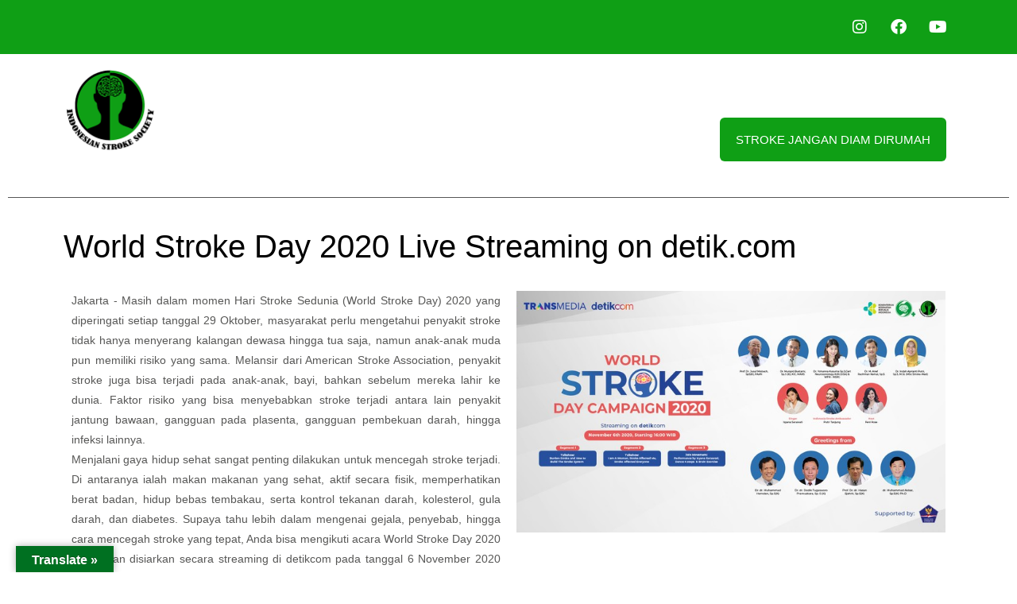

--- FILE ---
content_type: application/x-javascript
request_url: https://strokesociety.id/wp-content/cache/wpo-minify/1766757329/assets/wpo-minify-footer-1af7503b.min.js
body_size: 63979
content:

/*! This file is auto-generated */
!function(c){var w=window.wpApiSettings;function t(e){return e=t.buildAjaxOptions(e),t.transport(e)}t.buildAjaxOptions=function(e){var t,n,a,p,o,r,i=e.url,d=e.path,s=e.method;for(r in"string"==typeof e.namespace&&"string"==typeof e.endpoint&&(t=e.namespace.replace(/^\/|\/$/g,""),d=(n=e.endpoint.replace(/^\//,""))?t+"/"+n:t),"string"==typeof d&&(n=w.root,d=d.replace(/^\//,""),"string"==typeof n&&-1!==n.indexOf("?")&&(d=d.replace("?","&")),i=n+d),p=!(e.data&&e.data._wpnonce),o=!0,a=e.headers||{})if(a.hasOwnProperty(r))switch(r.toLowerCase()){case"x-wp-nonce":p=!1;break;case"accept":o=!1}return p&&(a=c.extend({"X-WP-Nonce":w.nonce},a)),o&&(a=c.extend({Accept:"application/json, */*;q=0.1"},a)),"string"!=typeof s||"PUT"!==(s=s.toUpperCase())&&"DELETE"!==s||(a=c.extend({"X-HTTP-Method-Override":s},a),s="POST"),delete(e=c.extend({},e,{headers:a,url:i,method:s})).path,delete e.namespace,delete e.endpoint,e},t.transport=c.ajax,window.wp=window.wp||{},window.wp.apiRequest=t}(jQuery);



/*! This file is auto-generated */
(()=>{"use strict";var e={d:(t,d)=>{for(var o in d)e.o(d,o)&&!e.o(t,o)&&Object.defineProperty(t,o,{enumerable:!0,get:d[o]})},o:(e,t)=>Object.prototype.hasOwnProperty.call(e,t)},t={};function d(e){"undefined"!=typeof document&&("complete"!==document.readyState&&"interactive"!==document.readyState?document.addEventListener("DOMContentLoaded",e):e())}e.d(t,{default:()=>d}),(window.wp=window.wp||{}).domReady=t.default})();



/*! This file is auto-generated */
(()=>{"use strict";var t={d:(e,n)=>{for(var r in n)t.o(n,r)&&!t.o(e,r)&&Object.defineProperty(e,r,{enumerable:!0,get:n[r]})},o:(t,e)=>Object.prototype.hasOwnProperty.call(t,e),r:t=>{"undefined"!=typeof Symbol&&Symbol.toStringTag&&Object.defineProperty(t,Symbol.toStringTag,{value:"Module"}),Object.defineProperty(t,"__esModule",{value:!0})}},e={};t.r(e),t.d(e,{actions:()=>P,addAction:()=>A,addFilter:()=>m,applyFilters:()=>w,applyFiltersAsync:()=>I,createHooks:()=>h,currentAction:()=>x,currentFilter:()=>T,defaultHooks:()=>f,didAction:()=>j,didFilter:()=>z,doAction:()=>g,doActionAsync:()=>k,doingAction:()=>O,doingFilter:()=>S,filters:()=>Z,hasAction:()=>_,hasFilter:()=>v,removeAction:()=>p,removeAllActions:()=>F,removeAllFilters:()=>b,removeFilter:()=>y});const n=function(t){return"string"!=typeof t||""===t?(console.error("The namespace must be a non-empty string."),!1):!!/^[a-zA-Z][a-zA-Z0-9_.\-\/]*$/.test(t)||(console.error("The namespace can only contain numbers, letters, dashes, periods, underscores and slashes."),!1)};const r=function(t){return"string"!=typeof t||""===t?(console.error("The hook name must be a non-empty string."),!1):/^__/.test(t)?(console.error("The hook name cannot begin with `__`."),!1):!!/^[a-zA-Z][a-zA-Z0-9_.-]*$/.test(t)||(console.error("The hook name can only contain numbers, letters, dashes, periods and underscores."),!1)};const o=function(t,e){return function(o,i,s,c=10){const l=t[e];if(!r(o))return;if(!n(i))return;if("function"!=typeof s)return void console.error("The hook callback must be a function.");if("number"!=typeof c)return void console.error("If specified, the hook priority must be a number.");const a={callback:s,priority:c,namespace:i};if(l[o]){const t=l[o].handlers;let e;for(e=t.length;e>0&&!(c>=t[e-1].priority);e--);e===t.length?t[e]=a:t.splice(e,0,a),l.__current.forEach((t=>{t.name===o&&t.currentIndex>=e&&t.currentIndex++}))}else l[o]={handlers:[a],runs:0};"hookAdded"!==o&&t.doAction("hookAdded",o,i,s,c)}};const i=function(t,e,o=!1){return function(i,s){const c=t[e];if(!r(i))return;if(!o&&!n(s))return;if(!c[i])return 0;let l=0;if(o)l=c[i].handlers.length,c[i]={runs:c[i].runs,handlers:[]};else{const t=c[i].handlers;for(let e=t.length-1;e>=0;e--)t[e].namespace===s&&(t.splice(e,1),l++,c.__current.forEach((t=>{t.name===i&&t.currentIndex>=e&&t.currentIndex--})))}return"hookRemoved"!==i&&t.doAction("hookRemoved",i,s),l}};const s=function(t,e){return function(n,r){const o=t[e];return void 0!==r?n in o&&o[n].handlers.some((t=>t.namespace===r)):n in o}};const c=function(t,e,n,r){return function(o,...i){const s=t[e];s[o]||(s[o]={handlers:[],runs:0}),s[o].runs++;const c=s[o].handlers;if(!c||!c.length)return n?i[0]:void 0;const l={name:o,currentIndex:0};return(r?async function(){try{s.__current.add(l);let t=n?i[0]:void 0;for(;l.currentIndex<c.length;){const e=c[l.currentIndex];t=await e.callback.apply(null,i),n&&(i[0]=t),l.currentIndex++}return n?t:void 0}finally{s.__current.delete(l)}}:function(){try{s.__current.add(l);let t=n?i[0]:void 0;for(;l.currentIndex<c.length;){t=c[l.currentIndex].callback.apply(null,i),n&&(i[0]=t),l.currentIndex++}return n?t:void 0}finally{s.__current.delete(l)}})()}};const l=function(t,e){return function(){var n;const r=t[e],o=Array.from(r.__current);return null!==(n=o.at(-1)?.name)&&void 0!==n?n:null}};const a=function(t,e){return function(n){const r=t[e];return void 0===n?r.__current.size>0:Array.from(r.__current).some((t=>t.name===n))}};const u=function(t,e){return function(n){const o=t[e];if(r(n))return o[n]&&o[n].runs?o[n].runs:0}};class d{constructor(){this.actions=Object.create(null),this.actions.__current=new Set,this.filters=Object.create(null),this.filters.__current=new Set,this.addAction=o(this,"actions"),this.addFilter=o(this,"filters"),this.removeAction=i(this,"actions"),this.removeFilter=i(this,"filters"),this.hasAction=s(this,"actions"),this.hasFilter=s(this,"filters"),this.removeAllActions=i(this,"actions",!0),this.removeAllFilters=i(this,"filters",!0),this.doAction=c(this,"actions",!1,!1),this.doActionAsync=c(this,"actions",!1,!0),this.applyFilters=c(this,"filters",!0,!1),this.applyFiltersAsync=c(this,"filters",!0,!0),this.currentAction=l(this,"actions"),this.currentFilter=l(this,"filters"),this.doingAction=a(this,"actions"),this.doingFilter=a(this,"filters"),this.didAction=u(this,"actions"),this.didFilter=u(this,"filters")}}const h=function(){return new d},f=h(),{addAction:A,addFilter:m,removeAction:p,removeFilter:y,hasAction:_,hasFilter:v,removeAllActions:F,removeAllFilters:b,doAction:g,doActionAsync:k,applyFilters:w,applyFiltersAsync:I,currentAction:x,currentFilter:T,doingAction:O,doingFilter:S,didAction:j,didFilter:z,actions:P,filters:Z}=f;(window.wp=window.wp||{}).hooks=e})();



/*! This file is auto-generated */
(()=>{var t={2058:(t,e,r)=>{var n;!function(){"use strict";var i={not_string:/[^s]/,not_bool:/[^t]/,not_type:/[^T]/,not_primitive:/[^v]/,number:/[diefg]/,numeric_arg:/[bcdiefguxX]/,json:/[j]/,not_json:/[^j]/,text:/^[^\x25]+/,modulo:/^\x25{2}/,placeholder:/^\x25(?:([1-9]\d*)\$|\(([^)]+)\))?(\+)?(0|'[^$])?(-)?(\d+)?(?:\.(\d+))?([b-gijostTuvxX])/,key:/^([a-z_][a-z_\d]*)/i,key_access:/^\.([a-z_][a-z_\d]*)/i,index_access:/^\[(\d+)\]/,sign:/^[+-]/};function a(t){return function(t,e){var r,n,o,s,l,u,p,c,f,d=1,h=t.length,g="";for(n=0;n<h;n++)if("string"==typeof t[n])g+=t[n];else if("object"==typeof t[n]){if((s=t[n]).keys)for(r=e[d],o=0;o<s.keys.length;o++){if(null==r)throw new Error(a('[sprintf] Cannot access property "%s" of undefined value "%s"',s.keys[o],s.keys[o-1]));r=r[s.keys[o]]}else r=s.param_no?e[s.param_no]:e[d++];if(i.not_type.test(s.type)&&i.not_primitive.test(s.type)&&r instanceof Function&&(r=r()),i.numeric_arg.test(s.type)&&"number"!=typeof r&&isNaN(r))throw new TypeError(a("[sprintf] expecting number but found %T",r));switch(i.number.test(s.type)&&(c=r>=0),s.type){case"b":r=parseInt(r,10).toString(2);break;case"c":r=String.fromCharCode(parseInt(r,10));break;case"d":case"i":r=parseInt(r,10);break;case"j":r=JSON.stringify(r,null,s.width?parseInt(s.width):0);break;case"e":r=s.precision?parseFloat(r).toExponential(s.precision):parseFloat(r).toExponential();break;case"f":r=s.precision?parseFloat(r).toFixed(s.precision):parseFloat(r);break;case"g":r=s.precision?String(Number(r.toPrecision(s.precision))):parseFloat(r);break;case"o":r=(parseInt(r,10)>>>0).toString(8);break;case"s":r=String(r),r=s.precision?r.substring(0,s.precision):r;break;case"t":r=String(!!r),r=s.precision?r.substring(0,s.precision):r;break;case"T":r=Object.prototype.toString.call(r).slice(8,-1).toLowerCase(),r=s.precision?r.substring(0,s.precision):r;break;case"u":r=parseInt(r,10)>>>0;break;case"v":r=r.valueOf(),r=s.precision?r.substring(0,s.precision):r;break;case"x":r=(parseInt(r,10)>>>0).toString(16);break;case"X":r=(parseInt(r,10)>>>0).toString(16).toUpperCase()}i.json.test(s.type)?g+=r:(!i.number.test(s.type)||c&&!s.sign?f="":(f=c?"+":"-",r=r.toString().replace(i.sign,"")),u=s.pad_char?"0"===s.pad_char?"0":s.pad_char.charAt(1):" ",p=s.width-(f+r).length,l=s.width&&p>0?u.repeat(p):"",g+=s.align?f+r+l:"0"===u?f+l+r:l+f+r)}return g}(function(t){if(s[t])return s[t];var e,r=t,n=[],a=0;for(;r;){if(null!==(e=i.text.exec(r)))n.push(e[0]);else if(null!==(e=i.modulo.exec(r)))n.push("%");else{if(null===(e=i.placeholder.exec(r)))throw new SyntaxError("[sprintf] unexpected placeholder");if(e[2]){a|=1;var o=[],l=e[2],u=[];if(null===(u=i.key.exec(l)))throw new SyntaxError("[sprintf] failed to parse named argument key");for(o.push(u[1]);""!==(l=l.substring(u[0].length));)if(null!==(u=i.key_access.exec(l)))o.push(u[1]);else{if(null===(u=i.index_access.exec(l)))throw new SyntaxError("[sprintf] failed to parse named argument key");o.push(u[1])}e[2]=o}else a|=2;if(3===a)throw new Error("[sprintf] mixing positional and named placeholders is not (yet) supported");n.push({placeholder:e[0],param_no:e[1],keys:e[2],sign:e[3],pad_char:e[4],align:e[5],width:e[6],precision:e[7],type:e[8]})}r=r.substring(e[0].length)}return s[t]=n}(t),arguments)}function o(t,e){return a.apply(null,[t].concat(e||[]))}var s=Object.create(null);e.sprintf=a,e.vsprintf=o,"undefined"!=typeof window&&(window.sprintf=a,window.vsprintf=o,void 0===(n=function(){return{sprintf:a,vsprintf:o}}.call(e,r,e,t))||(t.exports=n))}()}},e={};function r(n){var i=e[n];if(void 0!==i)return i.exports;var a=e[n]={exports:{}};return t[n](a,a.exports,r),a.exports}r.n=t=>{var e=t&&t.__esModule?()=>t.default:()=>t;return r.d(e,{a:e}),e},r.d=(t,e)=>{for(var n in e)r.o(e,n)&&!r.o(t,n)&&Object.defineProperty(t,n,{enumerable:!0,get:e[n]})},r.o=(t,e)=>Object.prototype.hasOwnProperty.call(t,e),r.r=t=>{"undefined"!=typeof Symbol&&Symbol.toStringTag&&Object.defineProperty(t,Symbol.toStringTag,{value:"Module"}),Object.defineProperty(t,"__esModule",{value:!0})};var n={};(()=>{"use strict";r.r(n),r.d(n,{__:()=>F,_n:()=>j,_nx:()=>L,_x:()=>S,createI18n:()=>x,defaultI18n:()=>_,getLocaleData:()=>v,hasTranslation:()=>D,isRTL:()=>T,resetLocaleData:()=>w,setLocaleData:()=>m,sprintf:()=>a,subscribe:()=>k});var t=r(2058),e=r.n(t);const i=function(t,e){var r,n,i=0;function a(){var a,o,s=r,l=arguments.length;t:for(;s;){if(s.args.length===arguments.length){for(o=0;o<l;o++)if(s.args[o]!==arguments[o]){s=s.next;continue t}return s!==r&&(s===n&&(n=s.prev),s.prev.next=s.next,s.next&&(s.next.prev=s.prev),s.next=r,s.prev=null,r.prev=s,r=s),s.val}s=s.next}for(a=new Array(l),o=0;o<l;o++)a[o]=arguments[o];return s={args:a,val:t.apply(null,a)},r?(r.prev=s,s.next=r):n=s,i===e.maxSize?(n=n.prev).next=null:i++,r=s,s.val}return e=e||{},a.clear=function(){r=null,n=null,i=0},a}(console.error);function a(t,...r){try{return e().sprintf(t,...r)}catch(e){return e instanceof Error&&i("sprintf error: \n\n"+e.toString()),t}}var o,s,l,u;o={"(":9,"!":8,"*":7,"/":7,"%":7,"+":6,"-":6,"<":5,"<=":5,">":5,">=":5,"==":4,"!=":4,"&&":3,"||":2,"?":1,"?:":1},s=["(","?"],l={")":["("],":":["?","?:"]},u=/<=|>=|==|!=|&&|\|\||\?:|\(|!|\*|\/|%|\+|-|<|>|\?|\)|:/;var p={"!":function(t){return!t},"*":function(t,e){return t*e},"/":function(t,e){return t/e},"%":function(t,e){return t%e},"+":function(t,e){return t+e},"-":function(t,e){return t-e},"<":function(t,e){return t<e},"<=":function(t,e){return t<=e},">":function(t,e){return t>e},">=":function(t,e){return t>=e},"==":function(t,e){return t===e},"!=":function(t,e){return t!==e},"&&":function(t,e){return t&&e},"||":function(t,e){return t||e},"?:":function(t,e,r){if(t)throw e;return r}};function c(t){var e=function(t){for(var e,r,n,i,a=[],p=[];e=t.match(u);){for(r=e[0],(n=t.substr(0,e.index).trim())&&a.push(n);i=p.pop();){if(l[r]){if(l[r][0]===i){r=l[r][1]||r;break}}else if(s.indexOf(i)>=0||o[i]<o[r]){p.push(i);break}a.push(i)}l[r]||p.push(r),t=t.substr(e.index+r.length)}return(t=t.trim())&&a.push(t),a.concat(p.reverse())}(t);return function(t){return function(t,e){var r,n,i,a,o,s,l=[];for(r=0;r<t.length;r++){if(o=t[r],a=p[o]){for(n=a.length,i=Array(n);n--;)i[n]=l.pop();try{s=a.apply(null,i)}catch(t){return t}}else s=e.hasOwnProperty(o)?e[o]:+o;l.push(s)}return l[0]}(e,t)}}var f={contextDelimiter:"",onMissingKey:null};function d(t,e){var r;for(r in this.data=t,this.pluralForms={},this.options={},f)this.options[r]=void 0!==e&&r in e?e[r]:f[r]}d.prototype.getPluralForm=function(t,e){var r,n,i,a=this.pluralForms[t];return a||("function"!=typeof(i=(r=this.data[t][""])["Plural-Forms"]||r["plural-forms"]||r.plural_forms)&&(n=function(t){var e,r,n;for(e=t.split(";"),r=0;r<e.length;r++)if(0===(n=e[r].trim()).indexOf("plural="))return n.substr(7)}(r["Plural-Forms"]||r["plural-forms"]||r.plural_forms),i=function(t){var e=c(t);return function(t){return+e({n:t})}}(n)),a=this.pluralForms[t]=i),a(e)},d.prototype.dcnpgettext=function(t,e,r,n,i){var a,o,s;return a=void 0===i?0:this.getPluralForm(t,i),o=r,e&&(o=e+this.options.contextDelimiter+r),(s=this.data[t][o])&&s[a]?s[a]:(this.options.onMissingKey&&this.options.onMissingKey(r,t),0===a?r:n)};const h={plural_forms:t=>1===t?0:1},g=/^i18n\.(n?gettext|has_translation)(_|$)/,x=(t,e,r)=>{const n=new d({}),i=new Set,a=()=>{i.forEach((t=>t()))},o=(t,e="default")=>{n.data[e]={...n.data[e],...t},n.data[e][""]={...h,...n.data[e]?.[""]},delete n.pluralForms[e]},s=(t,e)=>{o(t,e),a()},l=(t="default",e,r,i,a)=>(n.data[t]||o(void 0,t),n.dcnpgettext(t,e,r,i,a)),u=(t="default")=>t,p=(t,e,n)=>{let i=l(n,e,t);return r?(i=r.applyFilters("i18n.gettext_with_context",i,t,e,n),r.applyFilters("i18n.gettext_with_context_"+u(n),i,t,e,n)):i};if(t&&s(t,e),r){const t=t=>{g.test(t)&&a()};r.addAction("hookAdded","core/i18n",t),r.addAction("hookRemoved","core/i18n",t)}return{getLocaleData:(t="default")=>n.data[t],setLocaleData:s,addLocaleData:(t,e="default")=>{n.data[e]={...n.data[e],...t,"":{...h,...n.data[e]?.[""],...t?.[""]}},delete n.pluralForms[e],a()},resetLocaleData:(t,e)=>{n.data={},n.pluralForms={},s(t,e)},subscribe:t=>(i.add(t),()=>i.delete(t)),__:(t,e)=>{let n=l(e,void 0,t);return r?(n=r.applyFilters("i18n.gettext",n,t,e),r.applyFilters("i18n.gettext_"+u(e),n,t,e)):n},_x:p,_n:(t,e,n,i)=>{let a=l(i,void 0,t,e,n);return r?(a=r.applyFilters("i18n.ngettext",a,t,e,n,i),r.applyFilters("i18n.ngettext_"+u(i),a,t,e,n,i)):a},_nx:(t,e,n,i,a)=>{let o=l(a,i,t,e,n);return r?(o=r.applyFilters("i18n.ngettext_with_context",o,t,e,n,i,a),r.applyFilters("i18n.ngettext_with_context_"+u(a),o,t,e,n,i,a)):o},isRTL:()=>"rtl"===p("ltr","text direction"),hasTranslation:(t,e,i)=>{const a=e?e+""+t:t;let o=!!n.data?.[null!=i?i:"default"]?.[a];return r&&(o=r.applyFilters("i18n.has_translation",o,t,e,i),o=r.applyFilters("i18n.has_translation_"+u(i),o,t,e,i)),o}}},y=window.wp.hooks,b=x(void 0,void 0,y.defaultHooks),_=b,v=b.getLocaleData.bind(b),m=b.setLocaleData.bind(b),w=b.resetLocaleData.bind(b),k=b.subscribe.bind(b),F=b.__.bind(b),S=b._x.bind(b),j=b._n.bind(b),L=b._nx.bind(b),T=b.isRTL.bind(b),D=b.hasTranslation.bind(b)})(),(window.wp=window.wp||{}).i18n=n})();


wp.i18n.setLocaleData( { 'text direction\u0004ltr': [ 'ltr' ] } );


/*! This file is auto-generated */
(()=>{"use strict";var e={n:t=>{var n=t&&t.__esModule?()=>t.default:()=>t;return e.d(n,{a:n}),n},d:(t,n)=>{for(var o in n)e.o(n,o)&&!e.o(t,o)&&Object.defineProperty(t,o,{enumerable:!0,get:n[o]})},o:(e,t)=>Object.prototype.hasOwnProperty.call(e,t),r:e=>{"undefined"!=typeof Symbol&&Symbol.toStringTag&&Object.defineProperty(e,Symbol.toStringTag,{value:"Module"}),Object.defineProperty(e,"__esModule",{value:!0})}},t={};e.r(t),e.d(t,{setup:()=>p,speak:()=>d});const n=window.wp.domReady;var o=e.n(n);function i(e="polite"){const t=document.createElement("div");t.id=`a11y-speak-${e}`,t.className="a11y-speak-region",t.setAttribute("style","position: absolute;margin: -1px;padding: 0;height: 1px;width: 1px;overflow: hidden;clip: rect(1px, 1px, 1px, 1px);-webkit-clip-path: inset(50%);clip-path: inset(50%);border: 0;word-wrap: normal !important;"),t.setAttribute("aria-live",e),t.setAttribute("aria-relevant","additions text"),t.setAttribute("aria-atomic","true");const{body:n}=document;return n&&n.appendChild(t),t}const a=window.wp.i18n;let r="";function d(e,t){!function(){const e=document.getElementsByClassName("a11y-speak-region"),t=document.getElementById("a11y-speak-intro-text");for(let t=0;t<e.length;t++)e[t].textContent="";t&&t.setAttribute("hidden","hidden")}(),e=function(e){return e=e.replace(/<[^<>]+>/g," "),r===e&&(e+=" "),r=e,e}(e);const n=document.getElementById("a11y-speak-intro-text"),o=document.getElementById("a11y-speak-assertive"),i=document.getElementById("a11y-speak-polite");o&&"assertive"===t?o.textContent=e:i&&(i.textContent=e),n&&n.removeAttribute("hidden")}function p(){const e=document.getElementById("a11y-speak-intro-text"),t=document.getElementById("a11y-speak-assertive"),n=document.getElementById("a11y-speak-polite");null===e&&function(){const e=document.createElement("p");e.id="a11y-speak-intro-text",e.className="a11y-speak-intro-text",e.textContent=(0,a.__)("Notifications"),e.setAttribute("style","position: absolute;margin: -1px;padding: 0;height: 1px;width: 1px;overflow: hidden;clip: rect(1px, 1px, 1px, 1px);-webkit-clip-path: inset(50%);clip-path: inset(50%);border: 0;word-wrap: normal !important;"),e.setAttribute("hidden","hidden");const{body:t}=document;t&&t.appendChild(e)}(),null===t&&i("assertive"),null===n&&i("polite")}o()(p),(window.wp=window.wp||{}).a11y=t})();


wp.i18n.setLocaleData( { 'text direction\u0004ltr': [ 'ltr' ] } );

/*! This file is auto-generated */
!function(t,e){"object"==typeof exports&&"object"==typeof module?module.exports=e():"function"==typeof define&&define.amd?define([],e):"object"==typeof exports?exports.ClipboardJS=e():t.ClipboardJS=e()}(this,function(){return n={686:function(t,e,n){"use strict";n.d(e,{default:function(){return b}});var e=n(279),e=n.n(e),o=n(370),i=n.n(o),o=n(817),r=n.n(o);function u(t){try{document.execCommand(t)}catch(t){}}var c=function(t){t=r()(t);return u("cut"),t};function a(t,e){t=t,o="rtl"===document.documentElement.getAttribute("dir"),(n=document.createElement("textarea")).style.fontSize="12pt",n.style.border="0",n.style.padding="0",n.style.margin="0",n.style.position="absolute",n.style[o?"right":"left"]="-9999px",o=window.pageYOffset||document.documentElement.scrollTop,n.style.top="".concat(o,"px"),n.setAttribute("readonly",""),n.value=t;var n,o=n,t=(e.container.appendChild(o),r()(o));return u("copy"),o.remove(),t}var l=function(t){var e=1<arguments.length&&void 0!==arguments[1]?arguments[1]:{container:document.body},n="";return"string"==typeof t?n=a(t,e):t instanceof HTMLInputElement&&!["text","search","url","tel","password"].includes(null==t?void 0:t.type)?n=a(t.value,e):(n=r()(t),u("copy")),n};function f(t){return(f="function"==typeof Symbol&&"symbol"==typeof Symbol.iterator?function(t){return typeof t}:function(t){return t&&"function"==typeof Symbol&&t.constructor===Symbol&&t!==Symbol.prototype?"symbol":typeof t})(t)}var s=function(){var t=0<arguments.length&&void 0!==arguments[0]?arguments[0]:{},e=t.action,e=void 0===e?"copy":e,n=t.container,o=t.target,t=t.text;if("copy"!==e&&"cut"!==e)throw new Error('Invalid "action" value, use either "copy" or "cut"');if(void 0!==o){if(!o||"object"!==f(o)||1!==o.nodeType)throw new Error('Invalid "target" value, use a valid Element');if("copy"===e&&o.hasAttribute("disabled"))throw new Error('Invalid "target" attribute. Please use "readonly" instead of "disabled" attribute');if("cut"===e&&(o.hasAttribute("readonly")||o.hasAttribute("disabled")))throw new Error('Invalid "target" attribute. You can\'t cut text from elements with "readonly" or "disabled" attributes')}return t?l(t,{container:n}):o?"cut"===e?c(o):l(o,{container:n}):void 0};function p(t){return(p="function"==typeof Symbol&&"symbol"==typeof Symbol.iterator?function(t){return typeof t}:function(t){return t&&"function"==typeof Symbol&&t.constructor===Symbol&&t!==Symbol.prototype?"symbol":typeof t})(t)}function d(t,e){for(var n=0;n<e.length;n++){var o=e[n];o.enumerable=o.enumerable||!1,o.configurable=!0,"value"in o&&(o.writable=!0),Object.defineProperty(t,o.key,o)}}function y(t,e){return(y=Object.setPrototypeOf||function(t,e){return t.__proto__=e,t})(t,e)}function h(n){var o=function(){if("undefined"==typeof Reflect||!Reflect.construct)return!1;if(Reflect.construct.sham)return!1;if("function"==typeof Proxy)return!0;try{return Date.prototype.toString.call(Reflect.construct(Date,[],function(){})),!0}catch(t){return!1}}();return function(){var t,e=v(n),e=(t=o?(t=v(this).constructor,Reflect.construct(e,arguments,t)):e.apply(this,arguments),this);if(!t||"object"!==p(t)&&"function"!=typeof t){if(void 0!==e)return e;throw new ReferenceError("this hasn't been initialised - super() hasn't been called")}return t}}function v(t){return(v=Object.setPrototypeOf?Object.getPrototypeOf:function(t){return t.__proto__||Object.getPrototypeOf(t)})(t)}function m(t,e){t="data-clipboard-".concat(t);if(e.hasAttribute(t))return e.getAttribute(t)}var b=function(t){var e=r;if("function"!=typeof t&&null!==t)throw new TypeError("Super expression must either be null or a function");e.prototype=Object.create(t&&t.prototype,{constructor:{value:e,writable:!0,configurable:!0}}),t&&y(e,t);var n,o=h(r);function r(t,e){var n;if(this instanceof r)return(n=o.call(this)).resolveOptions(e),n.listenClick(t),n;throw new TypeError("Cannot call a class as a function")}return e=r,t=[{key:"copy",value:function(t){var e=1<arguments.length&&void 0!==arguments[1]?arguments[1]:{container:document.body};return l(t,e)}},{key:"cut",value:function(t){return c(t)}},{key:"isSupported",value:function(){var t=0<arguments.length&&void 0!==arguments[0]?arguments[0]:["copy","cut"],t="string"==typeof t?[t]:t,e=!!document.queryCommandSupported;return t.forEach(function(t){e=e&&!!document.queryCommandSupported(t)}),e}}],(n=[{key:"resolveOptions",value:function(){var t=0<arguments.length&&void 0!==arguments[0]?arguments[0]:{};this.action="function"==typeof t.action?t.action:this.defaultAction,this.target="function"==typeof t.target?t.target:this.defaultTarget,this.text="function"==typeof t.text?t.text:this.defaultText,this.container="object"===p(t.container)?t.container:document.body}},{key:"listenClick",value:function(t){var e=this;this.listener=i()(t,"click",function(t){return e.onClick(t)})}},{key:"onClick",value:function(t){var e=t.delegateTarget||t.currentTarget,t=this.action(e)||"copy",n=s({action:t,container:this.container,target:this.target(e),text:this.text(e)});this.emit(n?"success":"error",{action:t,text:n,trigger:e,clearSelection:function(){e&&e.focus(),window.getSelection().removeAllRanges()}})}},{key:"defaultAction",value:function(t){return m("action",t)}},{key:"defaultTarget",value:function(t){t=m("target",t);if(t)return document.querySelector(t)}},{key:"defaultText",value:function(t){return m("text",t)}},{key:"destroy",value:function(){this.listener.destroy()}}])&&d(e.prototype,n),t&&d(e,t),r}(e())},828:function(t){var e;"undefined"==typeof Element||Element.prototype.matches||((e=Element.prototype).matches=e.matchesSelector||e.mozMatchesSelector||e.msMatchesSelector||e.oMatchesSelector||e.webkitMatchesSelector),t.exports=function(t,e){for(;t&&9!==t.nodeType;){if("function"==typeof t.matches&&t.matches(e))return t;t=t.parentNode}}},438:function(t,e,n){var u=n(828);function i(t,e,n,o,r){var i=function(e,n,t,o){return function(t){t.delegateTarget=u(t.target,n),t.delegateTarget&&o.call(e,t)}}.apply(this,arguments);return t.addEventListener(n,i,r),{destroy:function(){t.removeEventListener(n,i,r)}}}t.exports=function(t,e,n,o,r){return"function"==typeof t.addEventListener?i.apply(null,arguments):"function"==typeof n?i.bind(null,document).apply(null,arguments):("string"==typeof t&&(t=document.querySelectorAll(t)),Array.prototype.map.call(t,function(t){return i(t,e,n,o,r)}))}},879:function(t,n){n.node=function(t){return void 0!==t&&t instanceof HTMLElement&&1===t.nodeType},n.nodeList=function(t){var e=Object.prototype.toString.call(t);return void 0!==t&&("[object NodeList]"===e||"[object HTMLCollection]"===e)&&"length"in t&&(0===t.length||n.node(t[0]))},n.string=function(t){return"string"==typeof t||t instanceof String},n.fn=function(t){return"[object Function]"===Object.prototype.toString.call(t)}},370:function(t,e,n){var l=n(879),f=n(438);t.exports=function(t,e,n){if(!t&&!e&&!n)throw new Error("Missing required arguments");if(!l.string(e))throw new TypeError("Second argument must be a String");if(!l.fn(n))throw new TypeError("Third argument must be a Function");if(l.node(t))return c=e,a=n,(u=t).addEventListener(c,a),{destroy:function(){u.removeEventListener(c,a)}};if(l.nodeList(t))return o=t,r=e,i=n,Array.prototype.forEach.call(o,function(t){t.addEventListener(r,i)}),{destroy:function(){Array.prototype.forEach.call(o,function(t){t.removeEventListener(r,i)})}};if(l.string(t))return f(document.body,t,e,n);throw new TypeError("First argument must be a String, HTMLElement, HTMLCollection, or NodeList");var o,r,i,u,c,a}},817:function(t){t.exports=function(t){var e,n;return t="SELECT"===t.nodeName?(t.focus(),t.value):"INPUT"===t.nodeName||"TEXTAREA"===t.nodeName?((e=t.hasAttribute("readonly"))||t.setAttribute("readonly",""),t.select(),t.setSelectionRange(0,t.value.length),e||t.removeAttribute("readonly"),t.value):(t.hasAttribute("contenteditable")&&t.focus(),e=window.getSelection(),(n=document.createRange()).selectNodeContents(t),e.removeAllRanges(),e.addRange(n),e.toString())}},279:function(t){function e(){}e.prototype={on:function(t,e,n){var o=this.e||(this.e={});return(o[t]||(o[t]=[])).push({fn:e,ctx:n}),this},once:function(t,e,n){var o=this;function r(){o.off(t,r),e.apply(n,arguments)}return r._=e,this.on(t,r,n)},emit:function(t){for(var e=[].slice.call(arguments,1),n=((this.e||(this.e={}))[t]||[]).slice(),o=0,r=n.length;o<r;o++)n[o].fn.apply(n[o].ctx,e);return this},off:function(t,e){var n=this.e||(this.e={}),o=n[t],r=[];if(o&&e)for(var i=0,u=o.length;i<u;i++)o[i].fn!==e&&o[i].fn._!==e&&r.push(o[i]);return r.length?n[t]=r:delete n[t],this}},t.exports=e,t.exports.TinyEmitter=e}},r={},o.n=function(t){var e=t&&t.__esModule?function(){return t.default}:function(){return t};return o.d(e,{a:e}),e},o.d=function(t,e){for(var n in e)o.o(e,n)&&!o.o(t,n)&&Object.defineProperty(t,n,{enumerable:!0,get:e[n]})},o.o=function(t,e){return Object.prototype.hasOwnProperty.call(t,e)},o(686).default;function o(t){var e;return(r[t]||(e=r[t]={exports:{}},n[t](e,e.exports,o),e)).exports}var n,r});


wp.i18n.setLocaleData( { 'text direction\u0004ltr': [ 'ltr' ] } );


/*! This file is auto-generated */
(()=>{var i={1:e=>{var t=wp.media.view.MenuItem,i=wp.media.view.PriorityList,t=i.extend({tagName:"div",className:"media-menu",property:"state",ItemView:t,region:"menu",attributes:{role:"tablist","aria-orientation":"horizontal"},initialize:function(){this._views={},this.set(_.extend({},this._views,this.options.views),{silent:!0}),delete this.options.views,this.options.silent||this.render(),this.focusManager=new wp.media.view.FocusManager({el:this.el,mode:"tabsNavigation"}),this.isVisible=!0},toView:function(e,t){return(e=e||{})[this.property]=e[this.property]||t,new this.ItemView(e).render()},ready:function(){i.prototype.ready.apply(this,arguments),this.visibility(),this.focusManager.setupAriaTabs()},set:function(){i.prototype.set.apply(this,arguments),this.visibility()},unset:function(){i.prototype.unset.apply(this,arguments),this.visibility()},visibility:function(){var e=this.region,t=this.controller[e].get(),i=this.views.get(),i=!i||i.length<2;this===t&&(this.isVisible=!i,this.controller.$el.toggleClass("hide-"+e,i))},select:function(e){e=this.get(e);e&&(this.deselect(),e.$el.addClass("active"),this.focusManager.setupAriaTabs())},deselect:function(){this.$el.children().removeClass("active")},hide:function(e){e=this.get(e);e&&e.$el.addClass("hidden")},show:function(e){e=this.get(e);e&&e.$el.removeClass("hidden")}});e.exports=t},168:e=>{var t=Backbone.$,i=wp.media.View.extend({tagName:"div",className:"button-group button-large media-button-group",initialize:function(){this.buttons=_.map(this.options.buttons||[],function(e){return e instanceof Backbone.View?e:new wp.media.view.Button(e).render()}),delete this.options.buttons,this.options.classes&&this.$el.addClass(this.options.classes)},render:function(){return this.$el.html(t(_.pluck(this.buttons,"el")).detach()),this}});e.exports=i},170:e=>{var t=wp.media.View.extend({tagName:function(){return this.options.level||"h1"},className:"media-views-heading",initialize:function(){this.options.className&&this.$el.addClass(this.options.className),this.text=this.options.text},render:function(){return this.$el.html(this.text),this}});e.exports=t},397:e=>{var t=wp.media.view.Toolbar.Select,i=wp.media.view.l10n,s=t.extend({initialize:function(){_.defaults(this.options,{text:i.insertIntoPost,requires:!1}),t.prototype.initialize.apply(this,arguments)},refresh:function(){var e=this.controller.state().props.get("url");this.get("select").model.set("disabled",!e||"http://"===e),t.prototype.refresh.apply(this,arguments)}});e.exports=s},443:e=>{var t=wp.media.view,i=t.Cropper.extend({className:"crop-content site-icon",ready:function(){t.Cropper.prototype.ready.apply(this,arguments),this.$(".crop-image").on("load",_.bind(this.addSidebar,this))},addSidebar:function(){this.sidebar=new wp.media.view.Sidebar({controller:this.controller}),this.sidebar.set("preview",new wp.media.view.SiteIconPreview({controller:this.controller,attachment:this.options.attachment})),this.controller.cropperView.views.add(this.sidebar)}});e.exports=i},455:e=>{var t=wp.media.view.MediaFrame,i=wp.media.view.l10n,s=t.extend({initialize:function(){t.prototype.initialize.apply(this,arguments),_.defaults(this.options,{selection:[],library:{},multiple:!1,state:"library"}),this.createSelection(),this.createStates(),this.bindHandlers()},createSelection:function(){var e=this.options.selection;e instanceof wp.media.model.Selection||(this.options.selection=new wp.media.model.Selection(e,{multiple:this.options.multiple})),this._selection={attachments:new wp.media.model.Attachments,difference:[]}},editImageContent:function(){var e=this.state().get("image"),e=new wp.media.view.EditImage({model:e,controller:this}).render();this.content.set(e),e.loadEditor()},createStates:function(){var e=this.options;this.options.states||this.states.add([new wp.media.controller.Library({library:wp.media.query(e.library),multiple:e.multiple,title:e.title,priority:20}),new wp.media.controller.EditImage({model:e.editImage})])},bindHandlers:function(){this.on("router:create:browse",this.createRouter,this),this.on("router:render:browse",this.browseRouter,this),this.on("content:create:browse",this.browseContent,this),this.on("content:render:upload",this.uploadContent,this),this.on("toolbar:create:select",this.createSelectToolbar,this),this.on("content:render:edit-image",this.editImageContent,this)},browseRouter:function(e){e.set({upload:{text:i.uploadFilesTitle,priority:20},browse:{text:i.mediaLibraryTitle,priority:40}})},browseContent:function(e){var t=this.state();this.$el.removeClass("hide-toolbar"),e.view=new wp.media.view.AttachmentsBrowser({controller:this,collection:t.get("library"),selection:t.get("selection"),model:t,sortable:t.get("sortable"),search:t.get("searchable"),filters:t.get("filterable"),date:t.get("date"),display:t.has("display")?t.get("display"):t.get("displaySettings"),dragInfo:t.get("dragInfo"),idealColumnWidth:t.get("idealColumnWidth"),suggestedWidth:t.get("suggestedWidth"),suggestedHeight:t.get("suggestedHeight"),AttachmentView:t.get("AttachmentView")})},uploadContent:function(){this.$el.removeClass("hide-toolbar"),this.content.set(new wp.media.view.UploaderInline({controller:this}))},createSelectToolbar:function(e,t){(t=t||this.options.button||{}).controller=this,e.view=new wp.media.view.Toolbar.Select(t)}});e.exports=s},472:e=>{var t=wp.media.view.l10n,i=window.getUserSetting,s=window.setUserSetting,t=wp.media.controller.State.extend({defaults:{id:"library",title:t.mediaLibraryTitle,multiple:!1,content:"upload",menu:"default",router:"browse",toolbar:"select",searchable:!0,filterable:!1,sortable:!0,autoSelect:!0,describe:!1,contentUserSetting:!0,syncSelection:!0},initialize:function(){var e=this.get("selection");this.get("library")||this.set("library",wp.media.query()),e instanceof wp.media.model.Selection||((e=e)||(e=this.get("library").props.toJSON(),e=_.omit(e,"orderby","query")),this.set("selection",new wp.media.model.Selection(null,{multiple:this.get("multiple"),props:e}))),this.resetDisplays()},activate:function(){this.syncSelection(),wp.Uploader.queue.on("add",this.uploading,this),this.get("selection").on("add remove reset",this.refreshContent,this),this.get("router")&&this.get("contentUserSetting")&&(this.frame.on("content:activate",this.saveContentMode,this),this.set("content",i("libraryContent",this.get("content"))))},deactivate:function(){this.recordSelection(),this.frame.off("content:activate",this.saveContentMode,this),this.get("selection").off(null,null,this),wp.Uploader.queue.off(null,null,this)},reset:function(){this.get("selection").reset(),this.resetDisplays(),this.refreshContent()},resetDisplays:function(){var e=wp.media.view.settings.defaultProps;this._displays=[],this._defaultDisplaySettings={align:i("align",e.align)||"none",size:i("imgsize",e.size)||"medium",link:i("urlbutton",e.link)||"none"}},display:function(e){var t=this._displays;return t[e.cid]||(t[e.cid]=new Backbone.Model(this.defaultDisplaySettings(e))),t[e.cid]},defaultDisplaySettings:function(e){var t=_.clone(this._defaultDisplaySettings);return t.canEmbed=this.canEmbed(e),t.canEmbed?t.link="embed":this.isImageAttachment(e)||"none"!==t.link||(t.link="file"),t},isImageAttachment:function(e){return e.get("uploading")?/\.(jpe?g|png|gif|webp|avif|heic|heif)$/i.test(e.get("filename")):"image"===e.get("type")},canEmbed:function(e){if(!e.get("uploading")){var t=e.get("type");if("audio"!==t&&"video"!==t)return!1}return _.contains(wp.media.view.settings.embedExts,e.get("filename").split(".").pop())},refreshContent:function(){var e=this.get("selection"),t=this.frame,i=t.router.get(),t=t.content.mode();this.active&&!e.length&&i&&!i.get(t)&&this.frame.content.render(this.get("content"))},uploading:function(e){"upload"===this.frame.content.mode()&&this.frame.content.mode("browse"),this.get("autoSelect")&&(this.get("selection").add(e),this.frame.trigger("library:selection:add"))},saveContentMode:function(){var e,t;"browse"===this.get("router")&&(e=this.frame.content.mode(),t=this.frame.router.get())&&t.get(e)&&s("libraryContent",e)}});_.extend(t.prototype,wp.media.selectionSync),e.exports=t},705:e=>{var t=wp.media.controller.State,i=wp.media.controller.Library,s=wp.media.view.l10n,s=t.extend({defaults:_.defaults({id:"image-details",title:s.imageDetailsTitle,content:"image-details",menu:!1,router:!1,toolbar:"image-details",editing:!1,priority:60},i.prototype.defaults),initialize:function(e){this.image=e.image,t.prototype.initialize.apply(this,arguments)},activate:function(){this.frame.modal.$el.addClass("image-details")}});e.exports=s},718:e=>{var o=jQuery,t=wp.media.View.extend({events:{keydown:"focusManagementMode"},initialize:function(e){this.mode=e.mode||"constrainTabbing",this.tabsAutomaticActivation=e.tabsAutomaticActivation||!1},focusManagementMode:function(e){"constrainTabbing"===this.mode&&this.constrainTabbing(e),"tabsNavigation"===this.mode&&this.tabsNavigation(e)},getTabbables:function(){return this.$(":tabbable").not('.moxie-shim input[type="file"]')},focus:function(){this.$(".media-modal").trigger("focus")},constrainTabbing:function(e){var t;if(9===e.keyCode)return(t=this.getTabbables()).last()[0]!==e.target||e.shiftKey?t.first()[0]===e.target&&e.shiftKey?(t.last().focus(),!1):void 0:(t.first().focus(),!1)},setAriaHiddenOnBodyChildren:function(t){var e,i=this;this.isBodyAriaHidden||(e=document.body.children,_.each(e,function(e){e!==t[0]&&i.elementShouldBeHidden(e)&&(e.setAttribute("aria-hidden","true"),i.ariaHiddenElements.push(e))}),this.isBodyAriaHidden=!0)},removeAriaHiddenFromBodyChildren:function(){_.each(this.ariaHiddenElements,function(e){e.removeAttribute("aria-hidden")}),this.ariaHiddenElements=[],this.isBodyAriaHidden=!1},elementShouldBeHidden:function(e){var t=e.getAttribute("role");return!("SCRIPT"===e.tagName||e.hasAttribute("aria-hidden")||e.hasAttribute("aria-live")||-1!==["alert","status","log","marquee","timer"].indexOf(t))},isBodyAriaHidden:!1,ariaHiddenElements:[],tabs:o(),setupAriaTabs:function(){this.tabs=this.$('[role="tab"]'),this.tabs.attr({"aria-selected":"false",tabIndex:"-1"}),this.tabs.filter(".active").removeAttr("tabindex").attr("aria-selected","true")},tabsNavigation:function(e){var t="horizontal";-1===[32,35,36,37,38,39,40].indexOf(e.which)||"horizontal"===(t="vertical"===this.$el.attr("aria-orientation")?"vertical":t)&&-1!==[38,40].indexOf(e.which)||"vertical"===t&&-1!==[37,39].indexOf(e.which)||this.switchTabs(e,this.tabs)},switchTabs:function(e){var t,i=e.which,s=this.tabs.index(o(e.target));switch(i){case 32:this.activateTab(this.tabs[s]);break;case 35:e.preventDefault(),this.activateTab(this.tabs[this.tabs.length-1]);break;case 36:e.preventDefault(),this.activateTab(this.tabs[0]);break;case 37:case 38:e.preventDefault(),t=s-1<0?this.tabs.length-1:s-1,this.activateTab(this.tabs[t]);break;case 39:case 40:e.preventDefault(),t=s+1===this.tabs.length?0:s+1,this.activateTab(this.tabs[t])}},activateTab:function(e){e&&(e.focus(),this.tabsAutomaticActivation?(e.removeAttribute("tabindex"),e.setAttribute("aria-selected","true"),e.click()):o(e).on("click",function(){e.removeAttribute("tabindex"),e.setAttribute("aria-selected","true")}))}});e.exports=t},846:e=>{var t=wp.media.View.extend({tagName:"button",className:"media-button",attributes:{type:"button"},events:{click:"click"},defaults:{text:"",style:"",size:"large",disabled:!1},initialize:function(){this.model=new Backbone.Model(this.defaults),_.each(this.defaults,function(e,t){var i=this.options[t];_.isUndefined(i)||(this.model.set(t,i),delete this.options[t])},this),this.listenTo(this.model,"change",this.render)},render:function(){var e=["button",this.className],t=this.model.toJSON();return t.style&&e.push("button-"+t.style),t.size&&e.push("button-"+t.size),e=_.uniq(e.concat(this.options.classes)),this.el.className=e.join(" "),this.$el.attr("disabled",t.disabled),this.$el.text(this.model.get("text")),this},click:function(e){"#"===this.attributes.href&&e.preventDefault(),this.options.click&&!this.model.get("disabled")&&this.options.click.apply(this,arguments)}});e.exports=t},1061:e=>{var t=wp.media.View.extend({initialize:function(){_.defaults(this.options,{mode:["select"]}),this._createRegions(),this._createStates(),this._createModes()},_createRegions:function(){this.regions=this.regions?this.regions.slice():[],_.each(this.regions,function(e){this[e]=new wp.media.controller.Region({view:this,id:e,selector:".media-frame-"+e})},this)},_createStates:function(){this.states=new Backbone.Collection(null,{model:wp.media.controller.State}),this.states.on("add",function(e){e.frame=this,e.trigger("ready")},this),this.options.states&&this.states.add(this.options.states)},_createModes:function(){this.activeModes=new Backbone.Collection,this.activeModes.on("add remove reset",_.bind(this.triggerModeEvents,this)),_.each(this.options.mode,function(e){this.activateMode(e)},this)},reset:function(){return this.states.invoke("trigger","reset"),this},triggerModeEvents:function(e,t,i){var s,o={add:"activate",remove:"deactivate"};_.each(i,function(e,t){e&&(s=t)}),_.has(o,s)&&(i=e.get("id")+":"+o[s],this.trigger(i))},activateMode:function(e){if(!this.isModeActive(e))return this.activeModes.add([{id:e}]),this.$el.addClass("mode-"+e),this},deactivateMode:function(e){return this.isModeActive(e)&&(this.activeModes.remove(this.activeModes.where({id:e})),this.$el.removeClass("mode-"+e),this.trigger(e+":deactivate")),this},isModeActive:function(e){return Boolean(this.activeModes.where({id:e}).length)}});_.extend(t.prototype,wp.media.controller.StateMachine.prototype),e.exports=t},1169:e=>{var s=wp.media.model.Attachment,t=wp.media.controller.Library,i=wp.media.view.l10n,i=t.extend({defaults:_.defaults({id:"featured-image",title:i.setFeaturedImageTitle,multiple:!1,filterable:"uploaded",toolbar:"featured-image",priority:60,syncSelection:!0},t.prototype.defaults),initialize:function(){var e,o;this.get("library")||this.set("library",wp.media.query({type:"image"})),t.prototype.initialize.apply(this,arguments),e=this.get("library"),o=e.comparator,e.comparator=function(e,t){var i=!!this.mirroring.get(e.cid),s=!!this.mirroring.get(t.cid);return!i&&s?-1:i&&!s?1:o.apply(this,arguments)},e.observe(this.get("selection"))},activate:function(){this.frame.on("open",this.updateSelection,this),t.prototype.activate.apply(this,arguments)},deactivate:function(){this.frame.off("open",this.updateSelection,this),t.prototype.deactivate.apply(this,arguments)},updateSelection:function(){var e,t=this.get("selection"),i=wp.media.view.settings.post.featuredImageId;""!==i&&-1!==i&&(e=s.get(i)).fetch(),t.reset(e?[e]:[])}});e.exports=i},1368:e=>{var o=wp.media.view.l10n,t=wp.media.view.AttachmentFilters.extend({createFilters:function(){var e,t=this.model.get("type"),i=wp.media.view.settings.mimeTypes,s=window.userSettings?parseInt(window.userSettings.uid,10):0;i&&t&&(e=i[t]),this.filters={all:{text:e||o.allMediaItems,props:{uploadedTo:null,orderby:"date",order:"DESC",author:null},priority:10},uploaded:{text:o.uploadedToThisPost,props:{uploadedTo:wp.media.view.settings.post.id,orderby:"menuOrder",order:"ASC",author:null},priority:20},unattached:{text:o.unattached,props:{uploadedTo:0,orderby:"menuOrder",order:"ASC",author:null},priority:50}},s&&(this.filters.mine={text:o.mine,props:{orderby:"date",order:"DESC",author:s},priority:50})}});e.exports=t},1753:e=>{var t=wp.media.View,i=t.extend({tagName:"div",className:"uploader-inline",template:wp.template("uploader-inline"),events:{"click .close":"hide"},initialize:function(){_.defaults(this.options,{message:"",status:!0,canClose:!1}),!this.options.$browser&&this.controller.uploader&&(this.options.$browser=this.controller.uploader.$browser),_.isUndefined(this.options.postId)&&(this.options.postId=wp.media.view.settings.post.id),this.options.status&&this.views.set(".upload-inline-status",new wp.media.view.UploaderStatus({controller:this.controller}))},prepare:function(){var e=this.controller.state().get("suggestedWidth"),t=this.controller.state().get("suggestedHeight"),i={};return i.message=this.options.message,i.canClose=this.options.canClose,e&&t&&(i.suggestedWidth=e,i.suggestedHeight=t),i},dispose:function(){return this.disposing?t.prototype.dispose.apply(this,arguments):(this.disposing=!0,this.remove())},remove:function(){var e=t.prototype.remove.apply(this,arguments);return _.defer(_.bind(this.refresh,this)),e},refresh:function(){var e=this.controller.uploader;e&&e.refresh()},ready:function(){var e,t=this.options.$browser;if(this.controller.uploader){if((e=this.$(".browser"))[0]===t[0])return;t.detach().text(e.text()),t[0].className=e[0].className,t[0].setAttribute("aria-labelledby",t[0].id+" "+e[0].getAttribute("aria-labelledby")),e.replaceWith(t.show())}return this.refresh(),this},show:function(){this.$el.removeClass("hidden"),this.controller.$uploaderToggler&&this.controller.$uploaderToggler.length&&this.controller.$uploaderToggler.attr("aria-expanded","true")},hide:function(){this.$el.addClass("hidden"),this.controller.$uploaderToggler&&this.controller.$uploaderToggler.length&&this.controller.$uploaderToggler.attr("aria-expanded","false").trigger("focus")}});e.exports=i},1915:e=>{var t=wp.media.View,s=Backbone.$,i=t.extend({events:{"click button":"updateHandler","change input":"updateHandler","change select":"updateHandler","change textarea":"updateHandler"},initialize:function(){this.model=this.model||new Backbone.Model,this.listenTo(this.model,"change",this.updateChanges)},prepare:function(){return _.defaults({model:this.model.toJSON()},this.options)},render:function(){return t.prototype.render.apply(this,arguments),_(this.model.attributes).chain().keys().each(this.update,this),this},update:function(e){var t,i=this.model.get(e),s=this.$('[data-setting="'+e+'"]');s.length&&(s.is("select")?(t=s.find('[value="'+i+'"]')).length?(s.find("option").prop("selected",!1),t.prop("selected",!0)):this.model.set(e,s.find(":selected").val()):s.hasClass("button-group")?s.find("button").removeClass("active").attr("aria-pressed","false").filter('[value="'+i+'"]').addClass("active").attr("aria-pressed","true"):s.is('input[type="text"], textarea')?s.is(":focus")||s.val(i):s.is('input[type="checkbox"]')&&s.prop("checked",!!i&&"false"!==i))},updateHandler:function(e){var t=s(e.target).closest("[data-setting]"),i=e.target.value;e.preventDefault(),t.length&&(t.is('input[type="checkbox"]')&&(i=t[0].checked),this.model.set(t.data("setting"),i),e=t.data("userSetting"))&&window.setUserSetting(e,i)},updateChanges:function(e){e.hasChanged()&&_(e.changed).chain().keys().each(this.update,this)}});e.exports=i},1982:e=>{var t=wp.media.View.extend({className:"media-iframe",render:function(){return this.views.detach(),this.$el.html('<iframe src="'+this.controller.state().get("src")+'" />'),this.views.render(),this}});e.exports=t},1992:e=>{var t=wp.media.view.PriorityList.extend({className:"media-sidebar"});e.exports=t},2038:e=>{var t=wp.media.controller.Library,i=wp.media.view.l10n,s=t.extend({defaults:{id:"gallery-edit",title:i.editGalleryTitle,multiple:!1,searchable:!1,sortable:!0,date:!1,display:!1,content:"browse",toolbar:"gallery-edit",describe:!0,displaySettings:!0,dragInfo:!0,idealColumnWidth:170,editing:!1,priority:60,syncSelection:!1},initialize:function(){this.get("library")||this.set("library",new wp.media.model.Selection),this.get("AttachmentView")||this.set("AttachmentView",wp.media.view.Attachment.EditLibrary),t.prototype.initialize.apply(this,arguments)},activate:function(){this.get("library").props.set("type","image"),this.get("library").observe(wp.Uploader.queue),this.frame.on("content:render:browse",this.gallerySettings,this),t.prototype.activate.apply(this,arguments)},deactivate:function(){this.get("library").unobserve(wp.Uploader.queue),this.frame.off("content:render:browse",this.gallerySettings,this),t.prototype.deactivate.apply(this,arguments)},gallerySettings:function(e){var t;this.get("displaySettings")&&(t=this.get("library"))&&e&&(t.gallery=t.gallery||new Backbone.Model,e.sidebar.set({gallery:new wp.media.view.Settings.Gallery({controller:this,model:t.gallery,priority:40})}),e.toolbar.set("reverse",{text:i.reverseOrder,priority:80,click:function(){t.reset(t.toArray().reverse())}}))}});e.exports=s},2102:e=>{var t=wp.media.View.extend({tagName:"input",className:"search",id:"media-search-input",attributes:{type:"search"},events:{input:"search"},render:function(){return this.el.value=this.model.escape("search"),this},search:_.debounce(function(e){e=e.target.value.trim();e&&1<e.length?this.model.set("search",e):this.model.unset("search")},500)});e.exports=t},2275:e=>{var i=wp.media.controller.Library,t=wp.media.view.l10n,t=i.extend({defaults:_.defaults({id:"replace-image",title:t.replaceImageTitle,multiple:!1,filterable:"uploaded",toolbar:"replace",menu:!1,priority:60,syncSelection:!0},i.prototype.defaults),initialize:function(e){var t,o;this.image=e.image,this.get("library")||this.set("library",wp.media.query({type:"image"})),i.prototype.initialize.apply(this,arguments),t=this.get("library"),o=t.comparator,t.comparator=function(e,t){var i=!!this.mirroring.get(e.cid),s=!!this.mirroring.get(t.cid);return!i&&s?-1:i&&!s?1:o.apply(this,arguments)},t.observe(this.get("selection"))},activate:function(){this.frame.on("content:render:browse",this.updateSelection,this),i.prototype.activate.apply(this,arguments)},deactivate:function(){this.frame.off("content:render:browse",this.updateSelection,this),i.prototype.deactivate.apply(this,arguments)},updateSelection:function(){var e=this.get("selection"),t=this.image.attachment;e.reset(t?[t]:[])}});e.exports=t},2356:e=>{var t=wp.media.view.Settings.extend({className:"collection-settings playlist-settings",template:wp.template("playlist-settings")});e.exports=t},2395:e=>{var t=wp.media.view.Settings.AttachmentDisplay,i=t.extend({className:"embed-media-settings",template:wp.template("embed-image-settings"),initialize:function(){t.prototype.initialize.apply(this,arguments),this.listenTo(this.model,"change:url",this.updateImage)},updateImage:function(){this.$("img").attr("src",this.model.get("url"))}});e.exports=i},2621:e=>{var i=jQuery,t=wp.media.View.extend({tagName:"div",template:wp.template("media-modal"),events:{"click .media-modal-backdrop, .media-modal-close":"escapeHandler",keydown:"keydown"},clickedOpenerEl:null,initialize:function(){_.defaults(this.options,{container:document.body,title:"",propagate:!0,hasCloseButton:!0}),this.focusManager=new wp.media.view.FocusManager({el:this.el})},prepare:function(){return{title:this.options.title,hasCloseButton:this.options.hasCloseButton}},attach:function(){return this.views.attached?this:(this.views.rendered||this.render(),this.$el.appendTo(this.options.container),this.views.attached=!0,this.views.ready(),this.propagate("attach"))},detach:function(){return this.$el.is(":visible")&&this.close(),this.$el.detach(),this.views.attached=!1,this.propagate("detach")},open:function(){var e,t=this.$el;return t.is(":visible")?this:(this.clickedOpenerEl=document.activeElement,this.views.attached||this.attach(),i("body").addClass("modal-open"),t.show(),"ontouchend"in document&&(e=window.tinymce&&window.tinymce.activeEditor)&&!e.isHidden()&&e.iframeElement&&(e.iframeElement.focus(),e.iframeElement.blur(),setTimeout(function(){e.iframeElement.blur()},100)),this.$(".media-modal").trigger("focus"),this.focusManager.setAriaHiddenOnBodyChildren(t),this.propagate("open"))},close:function(e){return this.views.attached&&this.$el.is(":visible")&&(i(".mejs-pause button").trigger("click"),i("body").removeClass("modal-open"),this.$el.hide(),this.focusManager.removeAriaHiddenFromBodyChildren(),null!==this.clickedOpenerEl?this.clickedOpenerEl.focus():i("#wpbody-content").attr("tabindex","-1").trigger("focus"),this.propagate("close"),e)&&e.escape&&this.propagate("escape"),this},escape:function(){return this.close({escape:!0})},escapeHandler:function(e){e.preventDefault(),this.escape()},selectHandler:function(e){var t=this.controller.state().get("selection");t.length<=0||("insert"===this.controller.options.state?this.controller.trigger("insert",t):(this.controller.trigger("select",t),e.preventDefault(),this.escape()))},content:function(e){return this.views.set(".media-modal-content",e),this},propagate:function(e){return this.trigger(e),this.options.propagate&&this.controller.trigger(e),this},keydown:function(e){27===e.which&&this.$el.is(":visible")&&(this.escape(),e.stopImmediatePropagation()),13!==e.which&&10!==e.which||!e.metaKey&&!e.ctrlKey||(this.selectHandler(e),e.stopImmediatePropagation())}});e.exports=t},2650:e=>{var t=wp.media.view.Settings.AttachmentDisplay,o=jQuery,i=t.extend({className:"image-details",template:wp.template("image-details"),events:_.defaults(t.prototype.events,{"click .edit-attachment":"editAttachment","click .replace-attachment":"replaceAttachment","click .advanced-toggle":"onToggleAdvanced",'change [data-setting="customWidth"]':"onCustomSize",'change [data-setting="customHeight"]':"onCustomSize",'keyup [data-setting="customWidth"]':"onCustomSize",'keyup [data-setting="customHeight"]':"onCustomSize"}),initialize:function(){this.options.attachment=this.model.attachment,this.listenTo(this.model,"change:url",this.updateUrl),this.listenTo(this.model,"change:link",this.toggleLinkSettings),this.listenTo(this.model,"change:size",this.toggleCustomSize),t.prototype.initialize.apply(this,arguments)},prepare:function(){var e=!1;return this.model.attachment&&(e=this.model.attachment.toJSON()),_.defaults({model:this.model.toJSON(),attachment:e},this.options)},render:function(){var e=arguments;return this.model.attachment&&"pending"===this.model.dfd.state()?this.model.dfd.done(_.bind(function(){t.prototype.render.apply(this,e),this.postRender()},this)).fail(_.bind(function(){this.model.attachment=!1,t.prototype.render.apply(this,e),this.postRender()},this)):(t.prototype.render.apply(this,arguments),this.postRender()),this},postRender:function(){setTimeout(_.bind(this.scrollToTop,this),10),this.toggleLinkSettings(),"show"===window.getUserSetting("advImgDetails")&&this.toggleAdvanced(!0),this.trigger("post-render")},scrollToTop:function(){this.$(".embed-media-settings").scrollTop(0)},updateUrl:function(){this.$(".image img").attr("src",this.model.get("url")),this.$(".url").val(this.model.get("url"))},toggleLinkSettings:function(){"none"===this.model.get("link")?this.$(".link-settings").addClass("hidden"):this.$(".link-settings").removeClass("hidden")},toggleCustomSize:function(){"custom"!==this.model.get("size")?this.$(".custom-size").addClass("hidden"):this.$(".custom-size").removeClass("hidden")},onCustomSize:function(e){var t,i=o(e.target).data("setting"),s=o(e.target).val();!/^\d+/.test(s)||parseInt(s,10)<1?e.preventDefault():("customWidth"===i?(t=Math.round(1/this.model.get("aspectRatio")*s),this.model.set("customHeight",t,{silent:!0}),this.$('[data-setting="customHeight"]')):(t=Math.round(this.model.get("aspectRatio")*s),this.model.set("customWidth",t,{silent:!0}),this.$('[data-setting="customWidth"]'))).val(t)},onToggleAdvanced:function(e){e.preventDefault(),this.toggleAdvanced()},toggleAdvanced:function(e){var t=this.$el.find(".advanced-section"),e=t.hasClass("advanced-visible")||!1===e?(t.removeClass("advanced-visible"),t.find(".advanced-settings").addClass("hidden"),"hide"):(t.addClass("advanced-visible"),t.find(".advanced-settings").removeClass("hidden"),"show");window.setUserSetting("advImgDetails",e)},editAttachment:function(e){var t=this.controller.states.get("edit-image");window.imageEdit&&t&&(e.preventDefault(),t.set("image",this.model.attachment),this.controller.setState("edit-image"))},replaceAttachment:function(e){e.preventDefault(),this.controller.setState("replace-image")}});e.exports=i},2836:e=>{var t=wp.media.view.Frame,i=wp.media.view.l10n,o=jQuery,s=t.extend({className:"media-frame",template:wp.template("media-frame"),regions:["menu","title","content","toolbar","router"],events:{"click .media-frame-menu-toggle":"toggleMenu"},initialize:function(){t.prototype.initialize.apply(this,arguments),_.defaults(this.options,{title:i.mediaFrameDefaultTitle,modal:!0,uploader:!0}),this.$el.addClass("wp-core-ui"),this.options.modal&&(this.modal=new wp.media.view.Modal({controller:this,title:this.options.title}),this.modal.content(this)),!wp.Uploader.limitExceeded&&wp.Uploader.browser.supported||(this.options.uploader=!1),this.options.uploader&&(this.uploader=new wp.media.view.UploaderWindow({controller:this,uploader:{dropzone:(this.modal||this).$el,container:this.$el}}),this.views.set(".media-frame-uploader",this.uploader)),this.on("attach",_.bind(this.views.ready,this.views),this),this.on("title:create:default",this.createTitle,this),this.title.mode("default"),this.on("menu:create:default",this.createMenu,this),this.on("open",this.setMenuTabPanelAriaAttributes,this),this.on("open",this.setRouterTabPanelAriaAttributes,this),this.on("content:render",this.setMenuTabPanelAriaAttributes,this),this.on("content:render",this.setRouterTabPanelAriaAttributes,this)},setMenuTabPanelAriaAttributes:function(){var e=this.state().get("id"),t=this.$el.find(".media-frame-tab-panel");t.removeAttr("role aria-labelledby tabindex"),this.state().get("menu")&&this.menuView&&this.menuView.isVisible&&t.attr({role:"tabpanel","aria-labelledby":"menu-item-"+e,tabIndex:"0"})},setRouterTabPanelAriaAttributes:function(){var e,t=this.$el.find(".media-frame-content");t.removeAttr("role aria-labelledby tabindex"),this.state().get("router")&&this.routerView&&this.routerView.isVisible&&this.content._mode&&(e="menu-item-"+this.content._mode,t.attr({role:"tabpanel","aria-labelledby":e,tabIndex:"0"}))},render:function(){return!this.state()&&this.options.state&&this.setState(this.options.state),t.prototype.render.apply(this,arguments)},createTitle:function(e){e.view=new wp.media.View({controller:this,tagName:"h1"})},createMenu:function(e){e.view=new wp.media.view.Menu({controller:this,attributes:{role:"tablist","aria-orientation":"vertical"}}),this.menuView=e.view},toggleMenu:function(e){var t=this.$el.find(".media-menu");t.toggleClass("visible"),o(e.target).attr("aria-expanded",t.hasClass("visible"))},createToolbar:function(e){e.view=new wp.media.view.Toolbar({controller:this})},createRouter:function(e){e.view=new wp.media.view.Router({controller:this,attributes:{role:"tablist","aria-orientation":"horizontal"}}),this.routerView=e.view},createIframeStates:function(i){var e=wp.media.view.settings,t=e.tabs,s=e.tabUrl;t&&s&&((e=o("#post_ID")).length&&(s+="&post_id="+e.val()),_.each(t,function(e,t){this.state("iframe:"+t).set(_.defaults({tab:t,src:s+"&tab="+t,title:e,content:"iframe",menu:"default"},i))},this),this.on("content:create:iframe",this.iframeContent,this),this.on("content:deactivate:iframe",this.iframeContentCleanup,this),this.on("menu:render:default",this.iframeMenu,this),this.on("open",this.hijackThickbox,this),this.on("close",this.restoreThickbox,this))},iframeContent:function(e){this.$el.addClass("hide-toolbar"),e.view=new wp.media.view.Iframe({controller:this})},iframeContentCleanup:function(){this.$el.removeClass("hide-toolbar")},iframeMenu:function(e){var i={};e&&(_.each(wp.media.view.settings.tabs,function(e,t){i["iframe:"+t]={text:this.state("iframe:"+t).get("title"),priority:200}},this),e.set(i))},hijackThickbox:function(){var e=this;window.tb_remove&&!this._tb_remove&&(this._tb_remove=window.tb_remove,window.tb_remove=function(){e.close(),e.reset(),e.setState(e.options.state),e._tb_remove.call(window)})},restoreThickbox:function(){this._tb_remove&&(window.tb_remove=this._tb_remove,delete this._tb_remove)}});_.each(["open","close","attach","detach","escape"],function(e){s.prototype[e]=function(){return this.modal&&this.modal[e].apply(this.modal,arguments),this}}),e.exports=s},2982:e=>{var t=wp.media.View,i=t.extend({tagName:"form",className:"compat-item",events:{submit:"preventDefault","change input":"save","change select":"save","change textarea":"save"},initialize:function(){this.listenTo(this.model,"add",this.render)},dispose:function(){return this.$(":focus").length&&this.save(),t.prototype.dispose.apply(this,arguments)},render:function(){var e=this.model.get("compat");if(e&&e.item)return this.views.detach(),this.$el.html(e.item),this.views.render(),this},preventDefault:function(e){e.preventDefault()},save:function(e){var t={};e&&e.preventDefault(),_.each(this.$el.serializeArray(),function(e){t[e.name]=e.value}),this.controller.trigger("attachment:compat:waiting",["waiting"]),this.model.saveCompat(t).always(_.bind(this.postSave,this))},postSave:function(){this.controller.trigger("attachment:compat:ready",["ready"])}});e.exports=i},3443:e=>{var t=wp.media.view.Attachment.extend({buttons:{check:!0}});e.exports=t},3479:e=>{var t=wp.media.view.Attachments,i=t.extend({events:{},initialize:function(){return _.defaults(this.options,{sortable:!1,resize:!1,AttachmentView:wp.media.view.Attachment.Selection}),t.prototype.initialize.apply(this,arguments)}});e.exports=i},3674:e=>{var t=wp.media.View,i=wp.media.view.l10n,s=jQuery,o=t.extend({tagName:"div",className:"uploader-editor",template:wp.template("uploader-editor"),localDrag:!1,overContainer:!1,overDropzone:!1,draggingFile:null,initialize:function(){return this.initialized=!1,window.tinyMCEPreInit&&window.tinyMCEPreInit.dragDropUpload&&this.browserSupport()&&(this.$document=s(document),this.dropzones=[],this.files=[],this.$document.on("drop",".uploader-editor",_.bind(this.drop,this)),this.$document.on("dragover",".uploader-editor",_.bind(this.dropzoneDragover,this)),this.$document.on("dragleave",".uploader-editor",_.bind(this.dropzoneDragleave,this)),this.$document.on("click",".uploader-editor",_.bind(this.click,this)),this.$document.on("dragover",_.bind(this.containerDragover,this)),this.$document.on("dragleave",_.bind(this.containerDragleave,this)),this.$document.on("dragstart dragend drop",_.bind(function(e){this.localDrag="dragstart"===e.type,"drop"===e.type&&this.containerDragleave()},this)),this.initialized=!0),this},browserSupport:function(){var e=document.createElement("div");return("draggable"in e||"ondragstart"in e&&"ondrop"in e)&&!!(window.File&&window.FileList&&window.FileReader)},isDraggingFile:function(e){if(null===this.draggingFile){if(_.isUndefined(e.originalEvent)||_.isUndefined(e.originalEvent.dataTransfer))return!1;this.draggingFile=-1<_.indexOf(e.originalEvent.dataTransfer.types,"Files")&&-1===_.indexOf(e.originalEvent.dataTransfer.types,"text/plain")}return this.draggingFile},refresh:function(e){for(var t in this.dropzones)this.dropzones[t].toggle(this.overContainer||this.overDropzone);return _.isUndefined(e)||s(e.target).closest(".uploader-editor").toggleClass("droppable",this.overDropzone),this.overContainer||this.overDropzone||(this.draggingFile=null),this},render:function(){return this.initialized&&(t.prototype.render.apply(this,arguments),s(".wp-editor-wrap").each(_.bind(this.attach,this))),this},attach:function(e,t){var i=this.$el.clone();return this.dropzones.push(i),s(t).append(i),this},drop:function(e){if(this.containerDragleave(e),this.dropzoneDragleave(e),this.files=e.originalEvent.dataTransfer.files,!(this.files.length<1))return 0<(e=s(e.target).parents(".wp-editor-wrap")).length&&e[0].id&&(window.wpActiveEditor=e[0].id.slice(3,-5)),this.workflow?(this.workflow.state().reset(),this.addFiles.apply(this),this.workflow.open()):(this.workflow=wp.media.editor.open(window.wpActiveEditor,{frame:"post",state:"insert",title:i.addMedia,multiple:!0}),(e=this.workflow.uploader).uploader&&e.uploader.ready?this.addFiles.apply(this):this.workflow.on("uploader:ready",this.addFiles,this)),!1},addFiles:function(){return this.files.length&&(this.workflow.uploader.uploader.uploader.addFile(_.toArray(this.files)),this.files=[]),this},containerDragover:function(e){!this.localDrag&&this.isDraggingFile(e)&&(this.overContainer=!0,this.refresh())},containerDragleave:function(){this.overContainer=!1,_.delay(_.bind(this.refresh,this),50)},dropzoneDragover:function(e){if(!this.localDrag&&this.isDraggingFile(e))return this.overDropzone=!0,this.refresh(e),!1},dropzoneDragleave:function(e){this.overDropzone=!1,_.delay(_.bind(this.refresh,this,e),50)},click:function(e){this.containerDragleave(e),this.dropzoneDragleave(e),this.localDrag=!1}});e.exports=o},3962:e=>{var t=wp.media.view.Attachment.extend({className:"attachment selection",toggleSelection:function(){this.options.selection.single(this.model)}});e.exports=t},4075:e=>{var t=wp.media.View,o=jQuery,i=t.extend({tagName:"li",className:"attachment",template:wp.template("attachment"),attributes:function(){return{tabIndex:0,role:"checkbox","aria-label":this.model.get("title"),"aria-checked":!1,"data-id":this.model.get("id")}},events:{click:"toggleSelectionHandler","change [data-setting]":"updateSetting","change [data-setting] input":"updateSetting","change [data-setting] select":"updateSetting","change [data-setting] textarea":"updateSetting","click .attachment-close":"removeFromLibrary","click .check":"checkClickHandler",keydown:"toggleSelectionHandler"},buttons:{},initialize:function(){var e=this.options.selection;_.defaults(this.options,{rerenderOnModelChange:!0}).rerenderOnModelChange?this.listenTo(this.model,"change",this.render):this.listenTo(this.model,"change:percent",this.progress),this.listenTo(this.model,"change:title",this._syncTitle),this.listenTo(this.model,"change:caption",this._syncCaption),this.listenTo(this.model,"change:artist",this._syncArtist),this.listenTo(this.model,"change:album",this._syncAlbum),this.listenTo(this.model,"add",this.select),this.listenTo(this.model,"remove",this.deselect),e&&(e.on("reset",this.updateSelect,this),this.listenTo(this.model,"selection:single selection:unsingle",this.details),this.details(this.model,this.controller.state().get("selection"))),this.listenTo(this.controller.states,"attachment:compat:waiting attachment:compat:ready",this.updateSave)},dispose:function(){var e=this.options.selection;return this.updateAll(),e&&e.off(null,null,this),t.prototype.dispose.apply(this,arguments),this},render:function(){var e=_.defaults(this.model.toJSON(),{orientation:"landscape",uploading:!1,type:"",subtype:"",icon:"",filename:"",caption:"",title:"",dateFormatted:"",width:"",height:"",compat:!1,alt:"",description:""},this.options);return e.buttons=this.buttons,e.describe=this.controller.state().get("describe"),"image"===e.type&&(e.size=this.imageSize()),e.can={},e.nonces&&(e.can.remove=!!e.nonces.delete,e.can.save=!!e.nonces.update),this.controller.state().get("allowLocalEdits")&&!e.uploading&&(e.allowLocalEdits=!0),e.uploading&&!e.percent&&(e.percent=0),this.views.detach(),this.$el.html(this.template(e)),this.$el.toggleClass("uploading",e.uploading),e.uploading?this.$bar=this.$(".media-progress-bar div"):delete this.$bar,this.updateSelect(),this.updateSave(),this.views.render(),this},progress:function(){this.$bar&&this.$bar.length&&this.$bar.width(this.model.get("percent")+"%")},toggleSelectionHandler:function(e){var t;if("INPUT"!==e.target.nodeName&&"BUTTON"!==e.target.nodeName)if(37===e.keyCode||38===e.keyCode||39===e.keyCode||40===e.keyCode)this.controller.trigger("attachment:keydown:arrow",e);else if("keydown"!==e.type||13===e.keyCode||32===e.keyCode){if(e.preventDefault(),this.controller.isModeActive("grid")){if(this.controller.isModeActive("edit"))return void this.controller.trigger("edit:attachment",this.model,e.currentTarget);this.controller.isModeActive("select")&&(t="toggle")}e.shiftKey?t="between":(e.ctrlKey||e.metaKey)&&(t="toggle"),(!e.metaKey&&!e.ctrlKey||13!==e.keyCode&&10!==e.keyCode)&&(this.toggleSelection({method:t}),this.controller.trigger("selection:toggle"))}},toggleSelection:function(e){var t,i,s,o=this.collection,a=this.options.selection,n=this.model,e=e&&e.method;if(a){if(t=a.single(),"between"===(e=_.isUndefined(e)?a.multiple:e)&&t&&a.multiple)return t===n?void 0:(o=(i=o.indexOf(t))<(s=o.indexOf(this.model))?o.models.slice(i,s+1):o.models.slice(s,i+1),a.add(o),void a.single(n));"toggle"===e?(a[this.selected()?"remove":"add"](n),a.single(n)):"add"===e?(a.add(n),a.single(n)):("add"!==(e=e||"add")&&(e="reset"),this.selected()?a[t===n?"remove":"single"](n):(a[e](n),a.single(n)))}},updateSelect:function(){this[this.selected()?"select":"deselect"]()},selected:function(){var e=this.options.selection;if(e)return!!e.get(this.model.cid)},select:function(e,t){var i=this.options.selection,s=this.controller;!i||t&&t!==i||this.$el.hasClass("selected")||(this.$el.addClass("selected").attr("aria-checked",!0),s.isModeActive("grid")&&s.isModeActive("select"))||this.$(".check").attr("tabindex","0")},deselect:function(e,t){var i=this.options.selection;!i||t&&t!==i||this.$el.removeClass("selected").attr("aria-checked",!1).find(".check").attr("tabindex","-1")},details:function(e,t){var i=this.options.selection;i===t&&(t=i.single(),this.$el.toggleClass("details",t===this.model))},imageSize:function(e){var t=this.model.get("sizes"),i=!1;return e=e||"medium",t&&(t[e]?i=t[e]:t.large?i=t.large:t.thumbnail?i=t.thumbnail:t.full&&(i=t.full),i)?_.clone(i):{url:this.model.get("url"),width:this.model.get("width"),height:this.model.get("height"),orientation:this.model.get("orientation")}},updateSetting:function(e){var t=o(e.target).closest("[data-setting]");t.length&&(t=t.data("setting"),e=e.target.value,this.model.get(t)!==e)&&this.save(t,e)},save:function(){var e=this,t=this._save=this._save||{status:"ready"},i=this.model.save.apply(this.model,arguments),s=t.requests?o.when(i,t.requests):i;t.savedTimer&&clearTimeout(t.savedTimer),this.updateSave("waiting"),(t.requests=s).always(function(){t.requests===s&&(e.updateSave("resolved"===s.state()?"complete":"error"),t.savedTimer=setTimeout(function(){e.updateSave("ready"),delete t.savedTimer},2e3))})},updateSave:function(e){var t=this._save=this._save||{status:"ready"};return e&&e!==t.status&&(this.$el.removeClass("save-"+t.status),t.status=e),this.$el.addClass("save-"+t.status),this},updateAll:function(){var e=this.$("[data-setting]"),i=this.model,e=_.chain(e).map(function(e){var t=o("input, textarea, select, [value]",e);if(t.length)return e=o(e).data("setting"),t=t.val(),i.get(e)!==t?[e,t]:void 0}).compact().object().value();_.isEmpty(e)||i.save(e)},removeFromLibrary:function(e){"keydown"===e.type&&13!==e.keyCode&&32!==e.keyCode||(e.stopPropagation(),this.collection.remove(this.model))},checkClickHandler:function(e){var t=this.options.selection;t&&(e.stopPropagation(),t.where({id:this.model.get("id")}).length?(t.remove(this.model),this.$el.focus()):t.add(this.model),this.controller.trigger("selection:toggle"))}});_.each({caption:"_syncCaption",title:"_syncTitle",artist:"_syncArtist",album:"_syncAlbum"},function(e,s){i.prototype[e]=function(e,t){var i=this.$('[data-setting="'+s+'"]');return!i.length||t===i.find("input, textarea, select, [value]").val()?this:this.render()}}),e.exports=i},4181:e=>{e.exports={syncSelection:function(){var e=this.get("selection"),t=this.frame._selection;this.get("syncSelection")&&t&&e&&(e.multiple&&(e.reset([],{silent:!0}),e.validateAll(t.attachments),t.difference=_.difference(t.attachments.models,e.models)),e.single(t.single))},recordSelection:function(){var e=this.get("selection"),t=this.frame._selection;this.get("syncSelection")&&t&&e&&(e.multiple?(t.attachments.reset(e.toArray().concat(t.difference)),t.difference=[]):t.attachments.add(e.toArray()),t.single=e._single)}}},4274:e=>{var t=wp.media.view.MediaFrame.Select,i=wp.media.controller.Library,o=wp.media.view.l10n,s=t.extend({initialize:function(){this.counts={audio:{count:wp.media.view.settings.attachmentCounts.audio,state:"playlist"},video:{count:wp.media.view.settings.attachmentCounts.video,state:"video-playlist"}},_.defaults(this.options,{multiple:!0,editing:!1,state:"insert",metadata:{}}),t.prototype.initialize.apply(this,arguments),this.createIframeStates()},createStates:function(){var e=this.options;this.states.add([new i({id:"insert",title:o.insertMediaTitle,priority:20,toolbar:"main-insert",filterable:"all",library:wp.media.query(e.library),multiple:!!e.multiple&&"reset",editable:!0,allowLocalEdits:!0,displaySettings:!0,displayUserSettings:!0}),new i({id:"gallery",title:o.createGalleryTitle,priority:40,toolbar:"main-gallery",filterable:"uploaded",multiple:"add",editable:!1,library:wp.media.query(_.defaults({type:"image"},e.library))}),new wp.media.controller.Embed({metadata:e.metadata}),new wp.media.controller.EditImage({model:e.editImage}),new wp.media.controller.GalleryEdit({library:e.selection,editing:e.editing,menu:"gallery"}),new wp.media.controller.GalleryAdd,new i({id:"playlist",title:o.createPlaylistTitle,priority:60,toolbar:"main-playlist",filterable:"uploaded",multiple:"add",editable:!1,library:wp.media.query(_.defaults({type:"audio"},e.library))}),new wp.media.controller.CollectionEdit({type:"audio",collectionType:"playlist",title:o.editPlaylistTitle,SettingsView:wp.media.view.Settings.Playlist,library:e.selection,editing:e.editing,menu:"playlist",dragInfoText:o.playlistDragInfo,dragInfo:!1}),new wp.media.controller.CollectionAdd({type:"audio",collectionType:"playlist",title:o.addToPlaylistTitle}),new i({id:"video-playlist",title:o.createVideoPlaylistTitle,priority:60,toolbar:"main-video-playlist",filterable:"uploaded",multiple:"add",editable:!1,library:wp.media.query(_.defaults({type:"video"},e.library))}),new wp.media.controller.CollectionEdit({type:"video",collectionType:"playlist",title:o.editVideoPlaylistTitle,SettingsView:wp.media.view.Settings.Playlist,library:e.selection,editing:e.editing,menu:"video-playlist",dragInfoText:o.videoPlaylistDragInfo,dragInfo:!1}),new wp.media.controller.CollectionAdd({type:"video",collectionType:"playlist",title:o.addToVideoPlaylistTitle})]),wp.media.view.settings.post.featuredImageId&&this.states.add(new wp.media.controller.FeaturedImage)},bindHandlers:function(){t.prototype.bindHandlers.apply(this,arguments),this.on("activate",this.activate,this),void 0!==_.find(this.counts,function(e){return 0===e.count})&&this.listenTo(wp.media.model.Attachments.all,"change:type",this.mediaTypeCounts),this.on("menu:create:gallery",this.createMenu,this),this.on("menu:create:playlist",this.createMenu,this),this.on("menu:create:video-playlist",this.createMenu,this),this.on("toolbar:create:main-insert",this.createToolbar,this),this.on("toolbar:create:main-gallery",this.createToolbar,this),this.on("toolbar:create:main-playlist",this.createToolbar,this),this.on("toolbar:create:main-video-playlist",this.createToolbar,this),this.on("toolbar:create:featured-image",this.featuredImageToolbar,this),this.on("toolbar:create:main-embed",this.mainEmbedToolbar,this),_.each({menu:{default:"mainMenu",gallery:"galleryMenu",playlist:"playlistMenu","video-playlist":"videoPlaylistMenu"},content:{embed:"embedContent","edit-image":"editImageContent","edit-selection":"editSelectionContent"},toolbar:{"main-insert":"mainInsertToolbar","main-gallery":"mainGalleryToolbar","gallery-edit":"galleryEditToolbar","gallery-add":"galleryAddToolbar","main-playlist":"mainPlaylistToolbar","playlist-edit":"playlistEditToolbar","playlist-add":"playlistAddToolbar","main-video-playlist":"mainVideoPlaylistToolbar","video-playlist-edit":"videoPlaylistEditToolbar","video-playlist-add":"videoPlaylistAddToolbar"}},function(e,i){_.each(e,function(e,t){this.on(i+":render:"+t,this[e],this)},this)},this)},activate:function(){_.each(this.counts,function(e){e.count<1&&this.menuItemVisibility(e.state,"hide")},this)},mediaTypeCounts:function(e,t){void 0!==this.counts[t]&&this.counts[t].count<1&&(this.counts[t].count++,this.menuItemVisibility(this.counts[t].state,"show"))},mainMenu:function(e){e.set({"library-separator":new wp.media.View({className:"separator",priority:100,attributes:{role:"presentation"}})})},menuItemVisibility:function(e,t){var i=this.menu.get();"hide"===t?i.hide(e):"show"===t&&i.show(e)},galleryMenu:function(e){var t=this.lastState(),i=t&&t.id,s=this;e.set({cancel:{text:o.cancelGalleryTitle,priority:20,click:function(){i?s.setState(i):s.close(),this.controller.modal.focusManager.focus()}},separateCancel:new wp.media.View({className:"separator",priority:40})})},playlistMenu:function(e){var t=this.lastState(),i=t&&t.id,s=this;e.set({cancel:{text:o.cancelPlaylistTitle,priority:20,click:function(){i?s.setState(i):s.close(),this.controller.modal.focusManager.focus()}},separateCancel:new wp.media.View({className:"separator",priority:40})})},videoPlaylistMenu:function(e){var t=this.lastState(),i=t&&t.id,s=this;e.set({cancel:{text:o.cancelVideoPlaylistTitle,priority:20,click:function(){i?s.setState(i):s.close(),this.controller.modal.focusManager.focus()}},separateCancel:new wp.media.View({className:"separator",priority:40})})},embedContent:function(){var e=new wp.media.view.Embed({controller:this,model:this.state()}).render();this.content.set(e)},editSelectionContent:function(){var e=this.state(),t=e.get("selection"),t=new wp.media.view.AttachmentsBrowser({controller:this,collection:t,selection:t,model:e,sortable:!0,search:!1,date:!1,dragInfo:!0,AttachmentView:wp.media.view.Attachments.EditSelection}).render();t.toolbar.set("backToLibrary",{text:o.returnToLibrary,priority:-100,click:function(){this.controller.content.mode("browse"),this.controller.modal.focusManager.focus()}}),this.content.set(t),this.trigger("edit:selection",this)},editImageContent:function(){var e=this.state().get("image"),e=new wp.media.view.EditImage({model:e,controller:this}).render();this.content.set(e),e.loadEditor()},selectionStatusToolbar:function(e){var t=this.state().get("editable");e.set("selection",new wp.media.view.Selection({controller:this,collection:this.state().get("selection"),priority:-40,editable:t&&function(){this.controller.content.mode("edit-selection")}}).render())},mainInsertToolbar:function(e){var i=this;this.selectionStatusToolbar(e),e.set("insert",{style:"primary",priority:80,text:o.insertIntoPost,requires:{selection:!0},click:function(){var e=i.state(),t=e.get("selection");i.close(),e.trigger("insert",t).reset()}})},mainGalleryToolbar:function(e){var s=this;this.selectionStatusToolbar(e),e.set("gallery",{style:"primary",text:o.createNewGallery,priority:60,requires:{selection:!0},click:function(){var e=s.state().get("selection"),t=s.state("gallery-edit"),i=e.where({type:"image"});t.set("library",new wp.media.model.Selection(i,{props:e.props.toJSON(),multiple:!0})),this.controller.setState("gallery-edit"),this.controller.modal.focusManager.focus()}})},mainPlaylistToolbar:function(e){var s=this;this.selectionStatusToolbar(e),e.set("playlist",{style:"primary",text:o.createNewPlaylist,priority:100,requires:{selection:!0},click:function(){var e=s.state().get("selection"),t=s.state("playlist-edit"),i=e.where({type:"audio"});t.set("library",new wp.media.model.Selection(i,{props:e.props.toJSON(),multiple:!0})),this.controller.setState("playlist-edit"),this.controller.modal.focusManager.focus()}})},mainVideoPlaylistToolbar:function(e){var s=this;this.selectionStatusToolbar(e),e.set("video-playlist",{style:"primary",text:o.createNewVideoPlaylist,priority:100,requires:{selection:!0},click:function(){var e=s.state().get("selection"),t=s.state("video-playlist-edit"),i=e.where({type:"video"});t.set("library",new wp.media.model.Selection(i,{props:e.props.toJSON(),multiple:!0})),this.controller.setState("video-playlist-edit"),this.controller.modal.focusManager.focus()}})},featuredImageToolbar:function(e){this.createSelectToolbar(e,{text:o.setFeaturedImage,state:this.options.state})},mainEmbedToolbar:function(e){e.view=new wp.media.view.Toolbar.Embed({controller:this})},galleryEditToolbar:function(){var e=this.state().get("editing");this.toolbar.set(new wp.media.view.Toolbar({controller:this,items:{insert:{style:"primary",text:e?o.updateGallery:o.insertGallery,priority:80,requires:{library:!0,uploadingComplete:!0},click:function(){var e=this.controller,t=e.state();e.close(),t.trigger("update",t.get("library")),e.setState(e.options.state),e.reset()}}}}))},galleryAddToolbar:function(){this.toolbar.set(new wp.media.view.Toolbar({controller:this,items:{insert:{style:"primary",text:o.addToGallery,priority:80,requires:{selection:!0},click:function(){var e=this.controller,t=e.state();e.state("gallery-edit").get("library").add(t.get("selection").models),t.trigger("reset"),e.setState("gallery-edit"),this.controller.modal.focusManager.focus()}}}}))},playlistEditToolbar:function(){var e=this.state().get("editing");this.toolbar.set(new wp.media.view.Toolbar({controller:this,items:{insert:{style:"primary",text:e?o.updatePlaylist:o.insertPlaylist,priority:80,requires:{library:!0},click:function(){var e=this.controller,t=e.state();e.close(),t.trigger("update",t.get("library")),e.setState(e.options.state),e.reset()}}}}))},playlistAddToolbar:function(){this.toolbar.set(new wp.media.view.Toolbar({controller:this,items:{insert:{style:"primary",text:o.addToPlaylist,priority:80,requires:{selection:!0},click:function(){var e=this.controller,t=e.state();e.state("playlist-edit").get("library").add(t.get("selection").models),t.trigger("reset"),e.setState("playlist-edit"),this.controller.modal.focusManager.focus()}}}}))},videoPlaylistEditToolbar:function(){var e=this.state().get("editing");this.toolbar.set(new wp.media.view.Toolbar({controller:this,items:{insert:{style:"primary",text:e?o.updateVideoPlaylist:o.insertVideoPlaylist,priority:140,requires:{library:!0},click:function(){var e=this.controller,t=e.state(),i=t.get("library");i.type="video",e.close(),t.trigger("update",i),e.setState(e.options.state),e.reset()}}}}))},videoPlaylistAddToolbar:function(){this.toolbar.set(new wp.media.view.Toolbar({controller:this,items:{insert:{style:"primary",text:o.addToVideoPlaylist,priority:140,requires:{selection:!0},click:function(){var e=this.controller,t=e.state();e.state("video-playlist-edit").get("library").add(t.get("selection").models),t.trigger("reset"),e.setState("video-playlist-edit"),this.controller.modal.focusManager.focus()}}}}))}});e.exports=s},4338:e=>{var t=wp.media.View.extend({tagName:"label",className:"screen-reader-text",initialize:function(){this.value=this.options.value},render:function(){return this.$el.html(this.value),this}});e.exports=t},4593:e=>{var t=wp.media.view.Attachment.Selection.extend({buttons:{close:!0}});e.exports=t},4747:e=>{var t=wp.Backbone.View.extend({constructor:function(e){e&&e.controller&&(this.controller=e.controller),wp.Backbone.View.apply(this,arguments)},dispose:function(){return this.undelegateEvents(),this.model&&this.model.off&&this.model.off(null,null,this),this.collection&&this.collection.off&&this.collection.off(null,null,this),this.controller&&this.controller.off&&this.controller.off(null,null,this),this},remove:function(){return this.dispose(),wp.Backbone.View.prototype.remove.apply(this,arguments)}});e.exports=t},4783:e=>{var t=wp.media.view.Menu,i=t.extend({tagName:"div",className:"media-router",property:"contentMode",ItemView:wp.media.view.RouterItem,region:"router",attributes:{role:"tablist","aria-orientation":"horizontal"},initialize:function(){this.controller.on("content:render",this.update,this),t.prototype.initialize.apply(this,arguments)},update:function(){var e=this.controller.content.mode();e&&this.select(e)}});e.exports=i},4910:e=>{var t=wp.media.view.l10n,n=Backbone.$,t=wp.media.controller.State.extend({defaults:{id:"embed",title:t.insertFromUrlTitle,content:"embed",menu:"default",toolbar:"main-embed",priority:120,type:"link",url:"",metadata:{}},sensitivity:400,initialize:function(e){this.metadata=e.metadata,this.debouncedScan=_.debounce(_.bind(this.scan,this),this.sensitivity),this.props=new Backbone.Model(this.metadata||{url:""}),this.props.on("change:url",this.debouncedScan,this),this.props.on("change:url",this.refresh,this),this.on("scan",this.scanImage,this)},scan:function(){var e,t=this,i={type:"link",scanners:[]};this.props.get("url")&&this.trigger("scan",i),i.scanners.length?(e=i.scanners=n.when.apply(n,i.scanners)).always(function(){t.get("scanners")===e&&t.set("loading",!1)}):i.scanners=null,i.loading=!!i.scanners,this.set(i)},scanImage:function(e){var t=this.frame,i=this,s=this.props.get("url"),o=new Image,a=n.Deferred();e.scanners.push(a.promise()),o.onload=function(){a.resolve(),i===t.state()&&s===i.props.get("url")&&(i.set({type:"image"}),i.props.set({width:o.width,height:o.height}))},o.onerror=a.reject,o.src=s},refresh:function(){this.frame.toolbar.get().refresh()},reset:function(){this.props.clear().set({url:""}),this.active&&this.refresh()}});e.exports=t},5232:e=>{var t=wp.media.view.Attachment.extend({buttons:{close:!0}});e.exports=t},5275:e=>{var t=wp.media.View,i=t.extend({tagName:"div",className:"media-toolbar",initialize:function(){var e=this.controller.state(),t=this.selection=e.get("selection"),e=this.library=e.get("library");this._views={},this.primary=new wp.media.view.PriorityList,this.secondary=new wp.media.view.PriorityList,this.tertiary=new wp.media.view.PriorityList,this.primary.$el.addClass("media-toolbar-primary search-form"),this.secondary.$el.addClass("media-toolbar-secondary"),this.tertiary.$el.addClass("media-bg-overlay"),this.views.set([this.secondary,this.primary,this.tertiary]),this.options.items&&this.set(this.options.items,{silent:!0}),this.options.silent||this.render(),t&&t.on("add remove reset",this.refresh,this),e&&e.on("add remove reset",this.refresh,this)},dispose:function(){return this.selection&&this.selection.off(null,null,this),this.library&&this.library.off(null,null,this),t.prototype.dispose.apply(this,arguments)},ready:function(){this.refresh()},set:function(e,t,i){return i=i||{},_.isObject(e)?_.each(e,function(e,t){this.set(t,e,{silent:!0})},this):(t instanceof Backbone.View||(t.classes=["media-button-"+e].concat(t.classes||[]),t=new wp.media.view.Button(t).render()),t.controller=t.controller||this.controller,this._views[e]=t,this[t.options.priority<0?"secondary":"primary"].set(e,t,i)),i.silent||this.refresh(),this},get:function(e){return this._views[e]},unset:function(e,t){return delete this._views[e],this.primary.unset(e,t),this.secondary.unset(e,t),this.tertiary.unset(e,t),t&&t.silent||this.refresh(),this},refresh:function(){var e=this.controller.state(),o=e.get("library"),a=e.get("selection");_.each(this._views,function(e){var t,i,s;e.model&&e.options&&e.options.requires&&(t=e.options.requires,i=!1,s=o&&!_.isEmpty(o.findWhere({uploading:!0})),a&&a.models&&(i=_.some(a.models,function(e){return!0===e.get("uploading")})),t.uploadingComplete&&s&&(i=!0),(t.selection&&a&&!a.length||t.library&&o&&!o.length)&&(i=!0),e.model.set("disabled",i))})}});e.exports=i},5422:e=>{var a=wp.media.view.l10n,t=wp.media.controller.State.extend({defaults:{id:"cropper",title:a.cropImage,toolbar:"crop",content:"crop",router:!1,canSkipCrop:!1,doCropArgs:{}},activate:function(){this.frame.on("content:create:crop",this.createCropContent,this),this.frame.on("close",this.removeCropper,this),this.set("selection",new Backbone.Collection(this.frame._selection.single))},deactivate:function(){this.frame.toolbar.mode("browse")},createCropContent:function(){this.cropperView=new wp.media.view.Cropper({controller:this,attachment:this.get("selection").first()}),this.cropperView.on("image-loaded",this.createCropToolbar,this),this.frame.content.set(this.cropperView)},removeCropper:function(){this.imgSelect.cancelSelection(),this.imgSelect.setOptions({remove:!0}),this.imgSelect.update(),this.cropperView.remove()},createCropToolbar:function(){var i=this.get("suggestedCropSize"),s=this.get("hasRequiredAspectRatio"),o=this.get("canSkipCrop")||!1,e={controller:this.frame,items:{insert:{style:"primary",text:a.cropImage,priority:80,requires:{library:!1,selection:!1},click:function(){var t=this.controller,e=t.state().get("selection").first();e.set({cropDetails:t.state().imgSelect.getSelection()}),this.$el.text(a.cropping),this.$el.attr("disabled",!0),t.state().doCrop(e).done(function(e){t.trigger("cropped",e),t.close()}).fail(function(){t.trigger("content:error:crop")})}}}};(o||s)&&_.extend(e.items,{skip:{style:"secondary",text:a.skipCropping,priority:70,requires:{library:!1,selection:!1},click:function(){var t=this.controller,e=t.state().get("selection").first();t.state().cropperView.remove(),s&&!o?(e.set({cropDetails:i}),t.state().doCrop(e).done(function(e){t.trigger("cropped",e),t.close()}).fail(function(){t.trigger("content:error:crop")})):(t.trigger("skippedcrop",e),t.close())}}}),this.frame.toolbar.set(new wp.media.view.Toolbar(e))},doCrop:function(e){return wp.ajax.post("custom-header-crop",_.extend({},this.defaults.doCropArgs,{nonce:e.get("nonces").edit,id:e.get("id"),cropDetails:e.get("cropDetails")}))}});e.exports=t},5424:e=>{var t=wp.media.view.MediaFrame.Select,s=wp.media.view.l10n,i=t.extend({defaults:{id:"image",url:"",menu:"image-details",content:"image-details",toolbar:"image-details",type:"link",title:s.imageDetailsTitle,priority:120},initialize:function(e){this.image=new wp.media.model.PostImage(e.metadata),this.options.selection=new wp.media.model.Selection(this.image.attachment,{multiple:!1}),t.prototype.initialize.apply(this,arguments)},bindHandlers:function(){t.prototype.bindHandlers.apply(this,arguments),this.on("menu:create:image-details",this.createMenu,this),this.on("content:create:image-details",this.imageDetailsContent,this),this.on("content:render:edit-image",this.editImageContent,this),this.on("toolbar:render:image-details",this.renderImageDetailsToolbar,this),this.on("toolbar:render:replace",this.renderReplaceImageToolbar,this)},createStates:function(){this.states.add([new wp.media.controller.ImageDetails({image:this.image,editable:!1}),new wp.media.controller.ReplaceImage({id:"replace-image",library:wp.media.query({type:"image"}),image:this.image,multiple:!1,title:s.imageReplaceTitle,toolbar:"replace",priority:80,displaySettings:!0}),new wp.media.controller.EditImage({image:this.image,selection:this.options.selection})])},imageDetailsContent:function(e){e.view=new wp.media.view.ImageDetails({controller:this,model:this.state().image,attachment:this.state().image.attachment})},editImageContent:function(){var e=this.state().get("image");e&&(e=new wp.media.view.EditImage({model:e,controller:this}).render(),this.content.set(e),e.loadEditor())},renderImageDetailsToolbar:function(){this.toolbar.set(new wp.media.view.Toolbar({controller:this,items:{select:{style:"primary",text:s.update,priority:80,click:function(){var e=this.controller,t=e.state();e.close(),t.trigger("update",e.image.toJSON()),e.setState(e.options.state),e.reset()}}}}))},renderReplaceImageToolbar:function(){var e=this,t=e.lastState(),i=t&&t.id;this.toolbar.set(new wp.media.view.Toolbar({controller:this,items:{back:{text:s.back,priority:80,click:function(){i?e.setState(i):e.close()}},replace:{style:"primary",text:s.replace,priority:20,requires:{selection:!0},click:function(){var e=this.controller,t=e.state(),i=t.get("selection").single();e.close(),e.image.changeAttachment(i,t.display(i)),t.trigger("replace",e.image.toJSON()),e.setState(e.options.state),e.reset()}}}}))}});e.exports=i},5663:e=>{var s=wp.media.view.l10n,t=wp.media.controller.State.extend({defaults:{id:"edit-image",title:s.editImage,menu:!1,toolbar:"edit-image",content:"edit-image",url:""},activate:function(){this.frame.on("toolbar:render:edit-image",_.bind(this.toolbar,this))},deactivate:function(){this.frame.off("toolbar:render:edit-image")},toolbar:function(){var e=this.frame,t=e.lastState(),i=t&&t.id;e.toolbar.set(new wp.media.view.Toolbar({controller:e,items:{back:{style:"primary",text:s.back,priority:20,click:function(){i?e.setState(i):e.close()}}}}))}});e.exports=t},5694:e=>{var i=Backbone.Model.extend({constructor:function(){this.on("activate",this._preActivate,this),this.on("activate",this.activate,this),this.on("activate",this._postActivate,this),this.on("deactivate",this._deactivate,this),this.on("deactivate",this.deactivate,this),this.on("reset",this.reset,this),this.on("ready",this._ready,this),this.on("ready",this.ready,this),Backbone.Model.apply(this,arguments),this.on("change:menu",this._updateMenu,this)},ready:function(){},activate:function(){},deactivate:function(){},reset:function(){},_ready:function(){this._updateMenu()},_preActivate:function(){this.active=!0},_postActivate:function(){this.on("change:menu",this._menu,this),this.on("change:titleMode",this._title,this),this.on("change:content",this._content,this),this.on("change:toolbar",this._toolbar,this),this.frame.on("title:render:default",this._renderTitle,this),this._title(),this._menu(),this._toolbar(),this._content(),this._router()},_deactivate:function(){this.active=!1,this.frame.off("title:render:default",this._renderTitle,this),this.off("change:menu",this._menu,this),this.off("change:titleMode",this._title,this),this.off("change:content",this._content,this),this.off("change:toolbar",this._toolbar,this)},_title:function(){this.frame.title.render(this.get("titleMode")||"default")},_renderTitle:function(e){e.$el.text(this.get("title")||"")},_router:function(){var e=this.frame.router,t=this.get("router");this.frame.$el.toggleClass("hide-router",!t),t&&(this.frame.router.render(t),t=e.get())&&t.select&&t.select(this.frame.content.mode())},_menu:function(){var e,t=this.frame.menu,i=this.get("menu");this.frame.menu&&(e=(e=this.frame.menu.get("views"))?e.views.get().length:0,this.frame.$el.toggleClass("hide-menu",!i||e<2)),i&&(t.mode(i),e=t.get())&&e.select&&e.select(this.id)},_updateMenu:function(){var e=this.previous("menu"),t=this.get("menu");e&&this.frame.off("menu:render:"+e,this._renderMenu,this),t&&this.frame.on("menu:render:"+t,this._renderMenu,this)},_renderMenu:function(e){var t=this.get("menuItem"),i=this.get("title"),s=this.get("priority");!t&&i&&(t={text:i},s)&&(t.priority=s),t&&e.set(this.id,t)}});_.each(["toolbar","content"],function(t){i.prototype["_"+t]=function(){var e=this.get(t);e&&this.frame[t].render(e)}}),e.exports=i},5741:e=>{var t=wp.media.View.extend({className:"media-embed",initialize:function(){this.url=new wp.media.view.EmbedUrl({controller:this.controller,model:this.model.props}).render(),this.views.set([this.url]),this.refresh(),this.listenTo(this.model,"change:type",this.refresh),this.listenTo(this.model,"change:loading",this.loading)},settings:function(e){this._settings&&this._settings.remove(),this._settings=e,this.views.add(e)},refresh:function(){var e,t=this.model.get("type");if("image"===t)e=wp.media.view.EmbedImage;else{if("link"!==t)return;e=wp.media.view.EmbedLink}this.settings(new e({controller:this.controller,model:this.model.props,priority:40}))},loading:function(){this.$el.toggleClass("embed-loading",this.model.get("loading"))}});e.exports=t},6090:e=>{var t=wp.media.view.Attachment,i=wp.media.view.l10n,o=jQuery,a=wp.i18n.__,s=t.extend({tagName:"div",className:"attachment-details",template:wp.template("attachment-details"),attributes:{},events:{"change [data-setting]":"updateSetting","change [data-setting] input":"updateSetting","change [data-setting] select":"updateSetting","change [data-setting] textarea":"updateSetting","click .delete-attachment":"deleteAttachment","click .trash-attachment":"trashAttachment","click .untrash-attachment":"untrashAttachment","click .edit-attachment":"editAttachment",keydown:"toggleSelectionHandler"},copyAttachmentDetailsURLClipboard:function(){var s;new ClipboardJS(".copy-attachment-url").on("success",function(e){var t=o(e.trigger),i=o(".success",t.closest(".copy-to-clipboard-container"));e.clearSelection(),clearTimeout(s),i.removeClass("hidden"),s=setTimeout(function(){i.addClass("hidden")},3e3),wp.a11y.speak(a("The file URL has been copied to your clipboard"))})},initialize:function(){this.options=_.defaults(this.options,{rerenderOnModelChange:!1}),t.prototype.initialize.apply(this,arguments),this.copyAttachmentDetailsURLClipboard()},getFocusableElements:function(){var e=o('li[data-id="'+this.model.id+'"]');this.previousAttachment=e.prev(),this.nextAttachment=e.next()},moveFocus:function(){this.previousAttachment.length?this.previousAttachment.trigger("focus"):this.nextAttachment.length?this.nextAttachment.trigger("focus"):this.controller.uploader&&this.controller.uploader.$browser?this.controller.uploader.$browser.trigger("focus"):this.moveFocusToLastFallback()},moveFocusToLastFallback:function(){o(".media-frame").attr("tabindex","-1").trigger("focus")},deleteAttachment:function(e){e.preventDefault(),this.getFocusableElements(),window.confirm(i.warnDelete)&&(this.model.destroy({wait:!0,error:function(){window.alert(i.errorDeleting)}}),this.moveFocus())},trashAttachment:function(e){var t=this.controller.library,i=this;e.preventDefault(),this.getFocusableElements(),wp.media.view.settings.mediaTrash&&"edit-metadata"===this.controller.content.mode()?(this.model.set("status","trash"),this.model.save().done(function(){t._requery(!0),i.moveFocusToLastFallback()})):(this.model.destroy(),this.moveFocus())},untrashAttachment:function(e){var t=this.controller.library;e.preventDefault(),this.model.set("status","inherit"),this.model.save().done(function(){t._requery(!0)})},editAttachment:function(e){var t=this.controller.states.get("edit-image");window.imageEdit&&t?(e.preventDefault(),t.set("image",this.model),this.controller.setState("edit-image")):this.$el.addClass("needs-refresh")},toggleSelectionHandler:function(e){if("keydown"===e.type&&9===e.keyCode&&e.shiftKey&&e.target===this.$(":tabbable").get(0))return this.controller.trigger("attachment:details:shift-tab",e),!1},render:function(){t.prototype.render.apply(this,arguments),wp.media.mixin.removeAllPlayers(),this.$("audio, video").each(function(e,t){t=wp.media.view.MediaDetails.prepareSrc(t);new window.MediaElementPlayer(t,wp.media.mixin.mejsSettings)})}});e.exports=s},6126:e=>{var t=wp.media.View,i=t.extend({className:"image-editor",template:wp.template("image-editor"),initialize:function(e){this.editor=window.imageEdit,this.controller=e.controller,t.prototype.initialize.apply(this,arguments)},prepare:function(){return this.model.toJSON()},loadEditor:function(){this.editor.open(this.model.get("id"),this.model.get("nonces").edit,this)},back:function(){var e=this.controller.lastState();this.controller.setState(e)},refresh:function(){this.model.fetch()},save:function(){var e=this.controller.lastState();this.model.fetch().done(_.bind(function(){this.controller.setState(e)},this))}});e.exports=i},6150:e=>{function t(){return{extend:Backbone.Model.extend}}_.extend(t.prototype,Backbone.Events,{state:function(e){return this.states=this.states||new Backbone.Collection,(e=e||this._state)&&!this.states.get(e)&&this.states.add({id:e}),this.states.get(e)},setState:function(e){var t=this.state();return t&&e===t.id||!this.states||!this.states.get(e)||(t&&(t.trigger("deactivate"),this._lastState=t.id),this._state=e,this.state().trigger("activate")),this},lastState:function(){if(this._lastState)return this.state(this._lastState)}}),_.each(["on","off","trigger"],function(e){t.prototype[e]=function(){return this.states=this.states||new Backbone.Collection,this.states[e].apply(this.states,arguments),this}}),e.exports=t},6172:e=>{var t=wp.media.controller.Cropper.extend({activate:function(){this.frame.on("content:create:crop",this.createCropContent,this),this.frame.on("close",this.removeCropper,this),this.set("selection",new Backbone.Collection(this.frame._selection.single))},createCropContent:function(){this.cropperView=new wp.media.view.SiteIconCropper({controller:this,attachment:this.get("selection").first()}),this.cropperView.on("image-loaded",this.createCropToolbar,this),this.frame.content.set(this.cropperView)},doCrop:function(e){var t=e.get("cropDetails"),i=this.get("control");return t.dst_width=i.params.width,t.dst_height=i.params.height,wp.ajax.post("crop-image",{nonce:e.get("nonces").edit,id:e.get("id"),context:"site-icon",cropDetails:t})}});e.exports=t},6327:e=>{var t=wp.media.view.MenuItem.extend({click:function(){var e=this.options.contentMode;e&&this.controller.content.mode(e)}});e.exports=t},6442:e=>{var t=wp.media.View.extend({className:"upload-error",template:wp.template("uploader-status-error")});e.exports=t},6472:e=>{var t=wp.media.view.l10n,i=wp.media.view.AttachmentFilters.extend({id:"media-attachment-date-filters",createFilters:function(){var i={};_.each(wp.media.view.settings.months||{},function(e,t){i[t]={text:e.text,props:{year:e.year,monthnum:e.month}}}),i.all={text:t.allDates,props:{monthnum:!1,year:!1},priority:10},this.filters=i}});e.exports=i},6829:e=>{var s=wp.media.View,o=wp.media.view.settings.mediaTrash,a=wp.media.view.l10n,n=jQuery,i=wp.media.view.settings.infiniteScrolling,r=wp.i18n.__,t=wp.i18n.sprintf,l=s.extend({tagName:"div",className:"attachments-browser",initialize:function(){_.defaults(this.options,{filters:!1,search:!0,date:!0,display:!1,sidebar:!0,AttachmentView:wp.media.view.Attachment.Library}),this.controller.on("toggle:upload:attachment",this.toggleUploader,this),this.controller.on("edit:selection",this.editSelection),this.options.sidebar&&"errors"===this.options.sidebar&&this.createSidebar(),this.controller.isModeActive("grid")?(this.createUploader(),this.createToolbar()):(this.createToolbar(),this.createUploader()),this.createAttachmentsHeading(),this.createAttachmentsWrapperView(),i||(this.$el.addClass("has-load-more"),this.createLoadMoreView()),this.options.sidebar&&"errors"!==this.options.sidebar&&this.createSidebar(),this.updateContent(),i||this.updateLoadMoreView(),this.options.sidebar&&"errors"!==this.options.sidebar||(this.$el.addClass("hide-sidebar"),"errors"===this.options.sidebar&&this.$el.addClass("sidebar-for-errors")),this.collection.on("add remove reset",this.updateContent,this),i||this.collection.on("add remove reset",this.updateLoadMoreView,this),this.collection.on("attachments:received",this.announceSearchResults,this)},announceSearchResults:_.debounce(function(){var e,t=r("Number of media items displayed: %d. Click load more for more results.");i&&(t=r("Number of media items displayed: %d. Scroll the page for more results.")),this.collection.mirroring&&this.collection.mirroring.args.s&&(0===(e=this.collection.length)?wp.a11y.speak(a.noMediaTryNewSearch):this.collection.hasMore()?wp.a11y.speak(t.replace("%d",e)):wp.a11y.speak(a.mediaFound.replace("%d",e)))},200),editSelection:function(e){e.$(".media-button-backToLibrary").focus()},dispose:function(){return this.options.selection.off(null,null,this),s.prototype.dispose.apply(this,arguments),this},createToolbar:function(){var e,t=-1!==n.inArray(this.options.filters,["uploaded","all"]),i={controller:this.controller};this.controller.isModeActive("grid")&&(i.className="media-toolbar wp-filter"),this.toolbar=new wp.media.view.Toolbar(i),this.views.add(this.toolbar),this.toolbar.set("spinner",new wp.media.view.Spinner({priority:-20})),(t||this.options.date)&&this.toolbar.set("filters-heading",new wp.media.view.Heading({priority:-100,text:a.filterAttachments,level:"h2",className:"media-attachments-filter-heading"}).render()),t&&(this.toolbar.set("filtersLabel",new wp.media.view.Label({value:a.filterByType,attributes:{for:"media-attachment-filters"},priority:-80}).render()),"uploaded"===this.options.filters?this.toolbar.set("filters",new wp.media.view.AttachmentFilters.Uploaded({controller:this.controller,model:this.collection.props,priority:-80}).render()):(e=new wp.media.view.AttachmentFilters.All({controller:this.controller,model:this.collection.props,priority:-80}),this.toolbar.set("filters",e.render()))),this.controller.isModeActive("grid")?(i=s.extend({className:"view-switch media-grid-view-switch",template:wp.template("media-library-view-switcher")}),this.toolbar.set("libraryViewSwitcher",new i({controller:this.controller,priority:-90}).render()),this.toolbar.set("dateFilterLabel",new wp.media.view.Label({value:a.filterByDate,attributes:{for:"media-attachment-date-filters"},priority:-75}).render()),this.toolbar.set("dateFilter",new wp.media.view.DateFilter({controller:this.controller,model:this.collection.props,priority:-75}).render()),this.toolbar.set("selectModeToggleButton",new wp.media.view.SelectModeToggleButton({text:a.bulkSelect,controller:this.controller,priority:-70}).render()),this.toolbar.set("deleteSelectedButton",new wp.media.view.DeleteSelectedButton({filters:e,style:"primary",disabled:!0,text:o?a.trashSelected:a.deletePermanently,controller:this.controller,priority:-80,click:function(){var t=[],i=[],e=this.controller.state().get("selection"),s=this.controller.state().get("library");!e.length||!o&&!window.confirm(a.warnBulkDelete)||o&&"trash"!==e.at(0).get("status")&&!window.confirm(a.warnBulkTrash)||(e.each(function(e){e.get("nonces").delete?o&&"trash"===e.get("status")?(e.set("status","inherit"),t.push(e.save()),i.push(e)):o?(e.set("status","trash"),t.push(e.save()),i.push(e)):e.destroy({wait:!0}):i.push(e)}),t.length?(e.remove(i),n.when.apply(null,t).then(_.bind(function(){s._requery(!0),this.controller.trigger("selection:action:done")},this))):this.controller.trigger("selection:action:done"))}}).render()),o&&this.toolbar.set("deleteSelectedPermanentlyButton",new wp.media.view.DeleteSelectedPermanentlyButton({filters:e,style:"link button-link-delete",disabled:!0,text:a.deletePermanently,controller:this.controller,priority:-55,click:function(){var t=[],i=[],e=this.controller.state().get("selection");e.length&&window.confirm(a.warnBulkDelete)&&(e.each(function(e){(e.get("nonces").delete?i:t).push(e)}),t.length&&e.remove(t),i.length)&&n.when.apply(null,i.map(function(e){return e.destroy()})).then(_.bind(function(){this.controller.trigger("selection:action:done")},this))}}).render())):this.options.date&&(this.toolbar.set("dateFilterLabel",new wp.media.view.Label({value:a.filterByDate,attributes:{for:"media-attachment-date-filters"},priority:-75}).render()),this.toolbar.set("dateFilter",new wp.media.view.DateFilter({controller:this.controller,model:this.collection.props,priority:-75}).render())),this.options.search&&(this.toolbar.set("searchLabel",new wp.media.view.Label({value:a.searchLabel,className:"media-search-input-label",attributes:{for:"media-search-input"},priority:60}).render()),this.toolbar.set("search",new wp.media.view.Search({controller:this.controller,model:this.collection.props,priority:60}).render())),this.options.dragInfo&&this.toolbar.set("dragInfo",new s({el:n('<div class="instructions">'+a.dragInfo+"</div>")[0],priority:-40})),this.options.suggestedWidth&&this.options.suggestedHeight&&this.toolbar.set("suggestedDimensions",new s({el:n('<div class="instructions">'+a.suggestedDimensions.replace("%1$s",this.options.suggestedWidth).replace("%2$s",this.options.suggestedHeight)+"</div>")[0],priority:-40}))},updateContent:function(){var e=this,t=this.controller.isModeActive("grid")?e.attachmentsNoResults:e.uploader;this.collection.length?(t.$el.addClass("hidden"),e.toolbar.get("spinner").hide(),this.toolbar.$(".media-bg-overlay").hide()):(this.toolbar.get("spinner").show(),this.toolbar.$(".media-bg-overlay").show(),this.dfd=this.collection.more().done(function(){e.collection.length?t.$el.addClass("hidden"):t.$el.removeClass("hidden"),e.toolbar.get("spinner").hide(),e.toolbar.$(".media-bg-overlay").hide()}))},createUploader:function(){this.uploader=new wp.media.view.UploaderInline({controller:this.controller,status:!1,message:this.controller.isModeActive("grid")?"":a.noItemsFound,canClose:this.controller.isModeActive("grid")}),this.uploader.$el.addClass("hidden"),this.views.add(this.uploader)},toggleUploader:function(){this.uploader.$el.hasClass("hidden")?this.uploader.show():this.uploader.hide()},createAttachmentsWrapperView:function(){this.attachmentsWrapper=new wp.media.View({className:"attachments-wrapper"}),this.views.add(this.attachmentsWrapper),this.createAttachments()},createAttachments:function(){this.attachments=new wp.media.view.Attachments({controller:this.controller,collection:this.collection,selection:this.options.selection,model:this.model,sortable:this.options.sortable,scrollElement:this.options.scrollElement,idealColumnWidth:this.options.idealColumnWidth,AttachmentView:this.options.AttachmentView}),this.controller.on("attachment:keydown:arrow",_.bind(this.attachments.arrowEvent,this.attachments)),this.controller.on("attachment:details:shift-tab",_.bind(this.attachments.restoreFocus,this.attachments)),this.views.add(".attachments-wrapper",this.attachments),this.controller.isModeActive("grid")&&(this.attachmentsNoResults=new s({controller:this.controller,tagName:"p"}),this.attachmentsNoResults.$el.addClass("hidden no-media"),this.attachmentsNoResults.$el.html(a.noMedia),this.views.add(this.attachmentsNoResults))},createLoadMoreView:function(){var e=this;this.loadMoreWrapper=new s({controller:this.controller,className:"load-more-wrapper"}),this.loadMoreCount=new s({controller:this.controller,tagName:"p",className:"load-more-count hidden"}),this.loadMoreButton=new wp.media.view.Button({text:r("Load more"),className:"load-more hidden",style:"primary",size:"",click:function(){e.loadMoreAttachments()}}),this.loadMoreSpinner=new wp.media.view.Spinner,this.loadMoreJumpToFirst=new wp.media.view.Button({text:r("Jump to first loaded item"),className:"load-more-jump hidden",size:"",click:function(){e.jumpToFirstAddedItem()}}),this.views.add(".attachments-wrapper",this.loadMoreWrapper),this.views.add(".load-more-wrapper",this.loadMoreSpinner),this.views.add(".load-more-wrapper",this.loadMoreCount),this.views.add(".load-more-wrapper",this.loadMoreButton),this.views.add(".load-more-wrapper",this.loadMoreJumpToFirst)},updateLoadMoreView:_.debounce(function(){this.loadMoreButton.$el.addClass("hidden"),this.loadMoreCount.$el.addClass("hidden"),this.loadMoreJumpToFirst.$el.addClass("hidden").prop("disabled",!0),this.collection.getTotalAttachments()&&(this.collection.length&&(this.loadMoreCount.$el.text(t(r("Showing %1$s of %2$s media items"),this.collection.length,this.collection.getTotalAttachments())),this.loadMoreCount.$el.removeClass("hidden")),this.collection.hasMore()&&this.loadMoreButton.$el.removeClass("hidden"),this.firstAddedMediaItem=this.$el.find(".attachment").eq(this.firstAddedMediaItemIndex),this.firstAddedMediaItem.length&&(this.firstAddedMediaItem.addClass("new-media"),this.loadMoreJumpToFirst.$el.removeClass("hidden").prop("disabled",!1)),this.firstAddedMediaItem.length)&&!this.collection.hasMore()&&this.loadMoreJumpToFirst.$el.trigger("focus")},10),loadMoreAttachments:function(){var e=this;this.collection.hasMore()&&(this.firstAddedMediaItemIndex=this.collection.length,this.$el.addClass("more-loaded"),this.collection.each(function(e){e=e.attributes.id;n('[data-id="'+e+'"]').addClass("found-media")}),e.loadMoreSpinner.show(),this.collection.once("attachments:received",function(){e.loadMoreSpinner.hide()}),this.collection.more())},jumpToFirstAddedItem:function(){this.firstAddedMediaItem.focus()},createAttachmentsHeading:function(){this.attachmentsHeading=new wp.media.view.Heading({text:a.attachmentsList,level:"h2",className:"media-views-heading screen-reader-text"}),this.views.add(this.attachmentsHeading)},createSidebar:function(){var e=this.options.selection,t=this.sidebar=new wp.media.view.Sidebar({controller:this.controller});this.views.add(t),this.controller.uploader&&t.set("uploads",new wp.media.view.UploaderStatus({controller:this.controller,priority:40})),e.on("selection:single",this.createSingle,this),e.on("selection:unsingle",this.disposeSingle,this),e.single()&&this.createSingle()},createSingle:function(){var e=this.sidebar,t=this.options.selection.single();e.set("details",new wp.media.view.Attachment.Details({controller:this.controller,model:t,priority:80})),e.set("compat",new wp.media.view.AttachmentCompat({controller:this.controller,model:t,priority:120})),this.options.display&&e.set("display",new wp.media.view.Settings.AttachmentDisplay({controller:this.controller,model:this.model.display(t),attachment:t,priority:160,userSettings:this.model.get("displayUserSettings")})),"insert"===this.model.id&&e.$el.addClass("visible")},disposeSingle:function(){var e=this.sidebar;e.unset("details"),e.unset("compat"),e.unset("display"),e.$el.removeClass("visible")}});e.exports=l},7127:e=>{var i=wp.media.model.Selection,s=wp.media.controller.Library,t=wp.media.view.l10n,t=s.extend({defaults:_.defaults({id:"gallery-library",title:t.addToGalleryTitle,multiple:"add",filterable:"uploaded",menu:"gallery",toolbar:"gallery-add",priority:100,syncSelection:!1},s.prototype.defaults),initialize:function(){this.get("library")||this.set("library",wp.media.query({type:"image"})),s.prototype.initialize.apply(this,arguments)},activate:function(){var e=this.get("library"),t=this.frame.state("gallery-edit").get("library");this.editLibrary&&this.editLibrary!==t&&e.unobserve(this.editLibrary),e.validator=function(e){return!!this.mirroring.get(e.cid)&&!t.get(e.cid)&&i.prototype.validator.apply(this,arguments)},e.reset(e.mirroring.models,{silent:!0}),e.observe(t),this.editLibrary=t,s.prototype.activate.apply(this,arguments)}});e.exports=t},7145:e=>{var s=wp.media.model.Selection,o=wp.media.controller.Library,t=o.extend({defaults:_.defaults({multiple:"add",filterable:"uploaded",priority:100,syncSelection:!1},o.prototype.defaults),initialize:function(){var e=this.get("collectionType");"video"===this.get("type")&&(e="video-"+e),this.set("id",e+"-library"),this.set("toolbar",e+"-add"),this.set("menu",e),this.get("library")||this.set("library",wp.media.query({type:this.get("type")})),o.prototype.initialize.apply(this,arguments)},activate:function(){var e=this.get("library"),t=this.get("editLibrary"),i=this.frame.state(this.get("collectionType")+"-edit").get("library");t&&t!==i&&e.unobserve(t),e.validator=function(e){return!!this.mirroring.get(e.cid)&&!i.get(e.cid)&&s.prototype.validator.apply(this,arguments)},e.reset(e.mirroring.models,{silent:!0}),e.observe(i),this.set("editLibrary",i),o.prototype.activate.apply(this,arguments)}});e.exports=t},7266:e=>{var t=wp.media.view.Settings.extend({className:"collection-settings gallery-settings",template:wp.template("gallery-settings")});e.exports=t},7327:e=>{var t=wp.media.View,i=jQuery,s=wp.media.view.l10n,o=t.extend({tagName:"span",className:"embed-url",events:{input:"url"},initialize:function(){this.$input=i('<input id="embed-url-field" type="url" />').attr("aria-label",s.insertFromUrlTitle).val(this.model.get("url")),this.input=this.$input[0],this.spinner=i('<span class="spinner" />')[0],this.$el.append([this.input,this.spinner]),this.listenTo(this.model,"change:url",this.render),this.model.get("url")&&_.delay(_.bind(function(){this.model.trigger("change:url")},this),500)},render:function(){var e=this.$input;if(!e.is(":focus"))return this.model.get("url")?this.input.value=this.model.get("url"):this.input.setAttribute("placeholder","https://"),t.prototype.render.apply(this,arguments),this},url:function(e){e=e.target.value||"";this.model.set("url",e.trim())}});e.exports=o},7349:e=>{var t=wp.media.view.l10n,i=wp.media.view.AttachmentFilters.extend({createFilters:function(){var i={},e=window.userSettings?parseInt(window.userSettings.uid,10):0;_.each(wp.media.view.settings.mimeTypes||{},function(e,t){i[t]={text:e,props:{status:null,type:t,uploadedTo:null,orderby:"date",order:"DESC",author:null}}}),i.all={text:t.allMediaItems,props:{status:null,type:null,uploadedTo:null,orderby:"date",order:"DESC",author:null},priority:10},wp.media.view.settings.post.id&&(i.uploaded={text:t.uploadedToThisPost,props:{status:null,type:null,uploadedTo:wp.media.view.settings.post.id,orderby:"menuOrder",order:"ASC",author:null},priority:20}),i.unattached={text:t.unattached,props:{status:null,uploadedTo:0,type:null,orderby:"menuOrder",order:"ASC",author:null},priority:50},e&&(i.mine={text:t.mine,props:{status:null,type:null,uploadedTo:null,orderby:"date",order:"DESC",author:e},priority:50}),wp.media.view.settings.mediaTrash&&this.controller.isModeActive("grid")&&(i.trash={text:t.trash,props:{uploadedTo:null,status:"trash",type:null,orderby:"date",order:"DESC",author:null},priority:50}),this.filters=i}});e.exports=i},7637:e=>{var t=wp.media.View,i=wp.media.view.UploaderStatus,s=wp.media.view.l10n,o=jQuery,a=t.extend({className:"crop-content",template:wp.template("crop-content"),initialize:function(){_.bindAll(this,"onImageLoad")},ready:function(){this.controller.frame.on("content:error:crop",this.onError,this),this.$image=this.$el.find(".crop-image"),this.$image.on("load",this.onImageLoad),o(window).on("resize.cropper",_.debounce(this.onImageLoad,250))},remove:function(){o(window).off("resize.cropper"),this.$el.remove(),this.$el.off(),t.prototype.remove.apply(this,arguments)},prepare:function(){return{title:s.cropYourImage,url:this.options.attachment.get("url")}},onImageLoad:function(){var i,e=this.controller.get("imgSelectOptions");"function"==typeof e&&(e=e(this.options.attachment,this.controller)),e=_.extend(e,{parent:this.$el,onInit:function(){var t=i.getOptions().aspectRatio;this.parent.children().on("mousedown touchstart",function(e){!t&&e.shiftKey&&i.setOptions({aspectRatio:"1:1"})}),this.parent.children().on("mouseup touchend",function(){i.setOptions({aspectRatio:t||!1})})}}),this.trigger("image-loaded"),i=this.controller.imgSelect=this.$image.imgAreaSelect(e)},onError:function(){var e=this.options.attachment.get("filename");this.views.add(".upload-errors",new wp.media.view.UploaderStatusError({filename:i.prototype.filename(e),message:window._wpMediaViewsL10n.cropError}),{at:0})}});e.exports=a},7656:e=>{var t=wp.media.view.Settings,i=t.extend({className:"attachment-display-settings",template:wp.template("attachment-display-settings"),initialize:function(){var e=this.options.attachment;_.defaults(this.options,{userSettings:!1}),t.prototype.initialize.apply(this,arguments),this.listenTo(this.model,"change:link",this.updateLinkTo),e&&e.on("change:uploading",this.render,this)},dispose:function(){var e=this.options.attachment;e&&e.off(null,null,this),t.prototype.dispose.apply(this,arguments)},render:function(){var e=this.options.attachment;return e&&_.extend(this.options,{sizes:e.get("sizes"),type:e.get("type")}),t.prototype.render.call(this),this.updateLinkTo(),this},updateLinkTo:function(){var e=this.model.get("link"),t=this.$(".link-to-custom"),i=this.options.attachment;"none"===e||"embed"===e||!i&&"custom"!==e?t.closest(".setting").addClass("hidden"):(i&&("post"===e?t.val(i.get("link")):"file"===e?t.val(i.get("url")):this.model.get("linkUrl")||t.val("http://"),t.prop("readonly","custom"!==e)),t.closest(".setting").removeClass("hidden"),t.length&&t[0].scrollIntoView())}});e.exports=i},7709:e=>{var i=jQuery,t=wp.media.View.extend({tagName:"select",className:"attachment-filters",id:"media-attachment-filters",events:{change:"change"},keys:[],initialize:function(){this.createFilters(),_.extend(this.filters,this.options.filters),this.$el.html(_.chain(this.filters).map(function(e,t){return{el:i("<option></option>").val(t).html(e.text)[0],priority:e.priority||50}},this).sortBy("priority").pluck("el").value()),this.listenTo(this.model,"change",this.select),this.select()},createFilters:function(){this.filters={}},change:function(){var e=this.filters[this.el.value];e&&this.model.set(e.props)},select:function(){var e=this.model,i="all",s=e.toJSON();_.find(this.filters,function(e,t){if(_.all(e.props,function(e,t){return e===(_.isUndefined(s[t])?null:s[t])}))return i=t}),this.$el.val(i)}});e.exports=t},7810:e=>{var t=wp.media.View,n=jQuery,t=t.extend({className:"site-icon-preview-crop-modal",template:wp.template("site-icon-preview-crop"),ready:function(){this.controller.imgSelect.setOptions({onInit:this.updatePreview,onSelectChange:this.updatePreview})},prepare:function(){return{url:this.options.attachment.get("url")}},updatePreview:function(e,t){var i=64/t.width,s=64/t.height,o=24/t.width,a=24/t.height;n("#preview-app-icon").css({width:Math.round(i*this.imageWidth)+"px",height:Math.round(s*this.imageHeight)+"px",marginLeft:"-"+Math.round(i*t.x1)+"px",marginTop:"-"+Math.round(s*t.y1)+"px"}),n("#preview-favicon").css({width:Math.round(o*this.imageWidth)+"px",height:Math.round(a*this.imageHeight)+"px",marginLeft:"-"+Math.round(o*t.x1)+"px",marginTop:"-"+Math.floor(a*t.y1)+"px"})}});e.exports=t},8065:e=>{var t=wp.media.controller.Library,i=t.extend({defaults:_.defaults({filterable:"uploaded",displaySettings:!1,priority:80,syncSelection:!1},t.prototype.defaults),initialize:function(e){this.media=e.media,this.type=e.type,this.set("library",wp.media.query({type:this.type})),t.prototype.initialize.apply(this,arguments)},activate:function(){wp.media.frame.lastMime&&(this.set("library",wp.media.query({type:wp.media.frame.lastMime})),delete wp.media.frame.lastMime),t.prototype.activate.apply(this,arguments)}});e.exports=i},8142:e=>{var t=wp.media.View,a=jQuery,i=wp.media.view.settings.infiniteScrolling,s=t.extend({tagName:"ul",className:"attachments",attributes:{tabIndex:-1},initialize:function(){this.el.id=_.uniqueId("__attachments-view-"),_.defaults(this.options,{infiniteScrolling:i||!1,refreshSensitivity:wp.media.isTouchDevice?300:200,refreshThreshold:3,AttachmentView:wp.media.view.Attachment,sortable:!1,resize:!0,idealColumnWidth:a(window).width()<640?135:150}),this._viewsByCid={},this.$window=a(window),this.resizeEvent="resize.media-modal-columns",this.collection.on("add",function(e){this.views.add(this.createAttachmentView(e),{at:this.collection.indexOf(e)})},this),this.collection.on("remove",function(e){var t=this._viewsByCid[e.cid];delete this._viewsByCid[e.cid],t&&t.remove()},this),this.collection.on("reset",this.render,this),this.controller.on("library:selection:add",this.attachmentFocus,this),this.options.infiniteScrolling&&(this.scroll=_.chain(this.scroll).bind(this).throttle(this.options.refreshSensitivity).value(),this.options.scrollElement=this.options.scrollElement||this.el,a(this.options.scrollElement).on("scroll",this.scroll)),this.initSortable(),_.bindAll(this,"setColumns"),this.options.resize&&(this.on("ready",this.bindEvents),this.controller.on("open",this.setColumns),_.defer(this.setColumns,this))},bindEvents:function(){this.$window.off(this.resizeEvent).on(this.resizeEvent,_.debounce(this.setColumns,50))},attachmentFocus:function(){this.columns&&this.$el.focus()},restoreFocus:function(){this.$("li.selected:first").focus()},arrowEvent:function(e){var t=this.$el.children("li"),i=this.columns,s=t.filter(":focus").index(),o=s+1<=i?1:Math.ceil((s+1)/i);if(-1!==s){if(37===e.keyCode){if(0===s)return;t.eq(s-1).focus()}if(38===e.keyCode){if(1===o)return;t.eq(s-i).focus()}if(39===e.keyCode){if(t.length===s)return;t.eq(s+1).focus()}40===e.keyCode&&Math.ceil(t.length/i)!==o&&t.eq(s+i).focus()}},dispose:function(){this.collection.props.off(null,null,this),this.options.resize&&this.$window.off(this.resizeEvent),t.prototype.dispose.apply(this,arguments)},setColumns:function(){var e=this.columns,t=this.$el.width();t&&(this.columns=Math.min(Math.round(t/this.options.idealColumnWidth),12)||1,e&&e===this.columns||this.$el.closest(".media-frame-content").attr("data-columns",this.columns))},initSortable:function(){var o=this.collection;this.options.sortable&&a.fn.sortable&&(this.$el.sortable(_.extend({disabled:!!o.comparator,tolerance:"pointer",start:function(e,t){t.item.data("sortableIndexStart",t.item.index())},update:function(e,t){var i=o.at(t.item.data("sortableIndexStart")),s=o.comparator;delete o.comparator,o.remove(i,{silent:!0}),o.add(i,{silent:!0,at:t.item.index()}),o.comparator=s,o.trigger("reset",o),o.saveMenuOrder()}},this.options.sortable)),o.props.on("change:orderby",function(){this.$el.sortable("option","disabled",!!o.comparator)},this),this.collection.props.on("change:orderby",this.refreshSortable,this),this.refreshSortable())},refreshSortable:function(){var e;this.options.sortable&&a.fn.sortable&&(e="menuOrder"===(e=this.collection).props.get("orderby")||!e.comparator,this.$el.sortable("option","disabled",!e))},createAttachmentView:function(e){var t=new this.options.AttachmentView({controller:this.controller,model:e,collection:this.collection,selection:this.options.selection});return this._viewsByCid[e.cid]=t},prepare:function(){this.collection.length?this.views.set(this.collection.map(this.createAttachmentView,this)):(this.views.unset(),this.options.infiniteScrolling&&this.collection.more().done(this.scroll))},ready:function(){this.options.infiniteScrolling&&this.scroll()},scroll:function(){var e,t=this,i=this.options.scrollElement,s=i.scrollTop;i===document&&(i=document.body,s=a(document).scrollTop()),a(i).is(":visible")&&this.collection.hasMore()&&(e=this.views.parent.toolbar,i.scrollHeight-(s+i.clientHeight)<i.clientHeight/3&&e.get("spinner").show(),i.scrollHeight<s+i.clientHeight*this.options.refreshThreshold)&&this.collection.more().done(function(){t.scroll(),e.get("spinner").hide()})}});e.exports=s},8197:e=>{var t=wp.media.View,i=t.extend({className:"media-uploader-status",template:wp.template("uploader-status"),events:{"click .upload-dismiss-errors":"dismiss"},initialize:function(){this.queue=wp.Uploader.queue,this.queue.on("add remove reset",this.visibility,this),this.queue.on("add remove reset change:percent",this.progress,this),this.queue.on("add remove reset change:uploading",this.info,this),this.errors=wp.Uploader.errors,this.errors.reset(),this.errors.on("add remove reset",this.visibility,this),this.errors.on("add",this.error,this)},dispose:function(){return wp.Uploader.queue.off(null,null,this),t.prototype.dispose.apply(this,arguments),this},visibility:function(){this.$el.toggleClass("uploading",!!this.queue.length),this.$el.toggleClass("errors",!!this.errors.length),this.$el.toggle(!!this.queue.length||!!this.errors.length)},ready:function(){_.each({$bar:".media-progress-bar div",$index:".upload-index",$total:".upload-total",$filename:".upload-filename"},function(e,t){this[t]=this.$(e)},this),this.visibility(),this.progress(),this.info()},progress:function(){var e=this.queue,t=this.$bar;t&&e.length&&t.width(e.reduce(function(e,t){return t.get("uploading")?(t=t.get("percent"),e+(_.isNumber(t)?t:100)):e+100},0)/e.length+"%")},info:function(){var e,t=this.queue,i=0;t.length&&(e=this.queue.find(function(e,t){return i=t,e.get("uploading")}),this.$index)&&this.$total&&this.$filename&&(this.$index.text(i+1),this.$total.text(t.length),this.$filename.html(e?this.filename(e.get("filename")):""))},filename:function(e){return _.escape(e)},error:function(e){var t=new wp.media.view.UploaderStatusError({filename:this.filename(e.get("file").name),message:e.get("message")}),i=this.$el.find("button");this.views.add(".upload-errors",t,{at:0}),_.delay(function(){i.trigger("focus"),wp.a11y.speak(e.get("message"),"assertive")},1e3)},dismiss:function(){var e=this.views.get(".upload-errors");e&&_.invoke(e,"remove"),wp.Uploader.errors.reset(),this.controller.modal&&this.controller.modal.focusManager.focus()}});e.exports=i},8232:e=>{var i=jQuery,t=wp.media.view.Settings.extend({className:"embed-link-settings",template:wp.template("embed-link-settings"),initialize:function(){this.listenTo(this.model,"change:url",this.updateoEmbed)},updateoEmbed:_.debounce(function(){var e=this.model.get("url");this.$(".embed-container").hide().find(".embed-preview").empty(),this.$(".setting").hide(),e&&(e.length<11||!e.match(/^http(s)?:\/\//))||this.fetch()},wp.media.controller.Embed.sensitivity),fetch:function(){var e,t=this.model.get("url");i("#embed-url-field").val()===t&&(this.dfd&&"pending"===this.dfd.state()&&this.dfd.abort(),(e=/https?:\/\/www\.youtube\.com\/embed\/([^/]+)/.exec(t))&&(t="https://www.youtube.com/watch?v="+e[1]),this.dfd=wp.apiRequest({url:wp.media.view.settings.oEmbedProxyUrl,data:{url:t,maxwidth:this.model.get("width"),maxheight:this.model.get("height")},type:"GET",dataType:"json",context:this}).done(function(e){this.renderoEmbed({data:{body:e.html||""}})}).fail(this.renderFail))},renderFail:function(e,t){"abort"!==t&&this.$(".link-text").show()},renderoEmbed:function(e){e=e&&e.data&&e.data.body||"";e?this.$(".embed-container").show().find(".embed-preview").html(e):this.renderFail()}});e.exports=t},8282:e=>{var i=wp.i18n._n,s=wp.i18n.sprintf,t=wp.media.View.extend({tagName:"div",className:"media-selection",template:wp.template("media-selection"),events:{"click .edit-selection":"edit","click .clear-selection":"clear"},initialize:function(){_.defaults(this.options,{editable:!1,clearable:!0}),this.attachments=new wp.media.view.Attachments.Selection({controller:this.controller,collection:this.collection,selection:this.collection,model:new Backbone.Model}),this.views.set(".selection-view",this.attachments),this.collection.on("add remove reset",this.refresh,this),this.controller.on("content:activate",this.refresh,this)},ready:function(){this.refresh()},refresh:function(){var e,t;this.$el.children().length&&(e=this.collection,t="edit-selection"===this.controller.content.mode(),this.$el.toggleClass("empty",!e.length),this.$el.toggleClass("one",1===e.length),this.$el.toggleClass("editing",t),this.$(".count").text(s(i("%s item selected","%s items selected",e.length),e.length)))},edit:function(e){e.preventDefault(),this.options.editable&&this.options.editable.call(this,this.collection)},clear:function(e){e.preventDefault(),this.collection.reset(),this.controller.modal.focusManager.focus()}});e.exports=t},8291:e=>{var t=jQuery,i=wp.media.View.extend({tagName:"div",className:"uploader-window",template:wp.template("uploader-window"),initialize:function(){var e;this.$browser=t('<button type="button" class="browser" />').hide().appendTo("body"),!(e=this.options.uploader=_.defaults(this.options.uploader||{},{dropzone:this.$el,browser:this.$browser,params:{}})).dropzone||e.dropzone instanceof t||(e.dropzone=t(e.dropzone)),this.controller.on("activate",this.refresh,this),this.controller.on("detach",function(){this.$browser.remove()},this)},refresh:function(){this.uploader&&this.uploader.refresh()},ready:function(){var e=wp.media.view.settings.post.id;this.uploader||(e&&(this.options.uploader.params.post_id=e),this.uploader=new wp.Uploader(this.options.uploader),(e=this.uploader.dropzone).on("dropzone:enter",_.bind(this.show,this)),e.on("dropzone:leave",_.bind(this.hide,this)),t(this.uploader).on("uploader:ready",_.bind(this._ready,this)))},_ready:function(){this.controller.trigger("uploader:ready")},show:function(){var e=this.$el.show();_.defer(function(){e.css({opacity:1})})},hide:function(){var e=this.$el.css({opacity:0});wp.media.transition(e).done(function(){"0"===e.css("opacity")&&e.hide()}),_.delay(function(){"0"===e.css("opacity")&&e.is(":visible")&&e.hide()},500)}});e.exports=i},8612:e=>{var t=wp.media.controller.Library,n=wp.media.view.l10n,r=jQuery,i=t.extend({defaults:{multiple:!1,sortable:!0,date:!1,searchable:!1,content:"browse",describe:!0,dragInfo:!0,idealColumnWidth:170,editing:!1,priority:60,SettingsView:!1,syncSelection:!1},initialize:function(){var e=this.get("collectionType");"video"===this.get("type")&&(e="video-"+e),this.set("id",e+"-edit"),this.set("toolbar",e+"-edit"),this.get("library")||this.set("library",new wp.media.model.Selection),this.get("AttachmentView")||this.set("AttachmentView",wp.media.view.Attachment.EditLibrary),t.prototype.initialize.apply(this,arguments)},activate:function(){this.get("library").props.set("type",this.get("type")),this.get("library").observe(wp.Uploader.queue),this.frame.on("content:render:browse",this.renderSettings,this),t.prototype.activate.apply(this,arguments)},deactivate:function(){this.get("library").unobserve(wp.Uploader.queue),this.frame.off("content:render:browse",this.renderSettings,this),t.prototype.deactivate.apply(this,arguments)},renderSettings:function(e){var t=this.get("library"),i=this.get("collectionType"),s=this.get("dragInfoText"),o=this.get("SettingsView"),a={};t&&e&&(t[i]=t[i]||new Backbone.Model,a[i]=new o({controller:this,model:t[i],priority:40}),e.sidebar.set(a),s&&e.toolbar.set("dragInfo",new wp.media.View({el:r('<div class="instructions">'+s+"</div>")[0],priority:-40})),e.toolbar.set("reverse",{text:n.reverseOrder,priority:80,click:function(){t.reset(t.toArray().reverse())}}))}});e.exports=i},8815:e=>{var t=wp.media.View.extend({tagName:"div",initialize:function(){this._views={},this.set(_.extend({},this._views,this.options.views),{silent:!0}),delete this.options.views,this.options.silent||this.render()},set:function(e,t,i){var s,o;return i=i||{},_.isObject(e)?_.each(e,function(e,t){this.set(t,e)},this):((t=t instanceof Backbone.View?t:this.toView(t,e,i)).controller=t.controller||this.controller,this.unset(e),s=t.options.priority||10,i=this.views.get()||[],_.find(i,function(e,t){if(e.options.priority>s)return o=t,!0}),this._views[e]=t,this.views.add(t,{at:_.isNumber(o)?o:i.length||0})),this},get:function(e){return this._views[e]},unset:function(e){var t=this.get(e);return t&&t.remove(),delete this._views[e],this},toView:function(e){return new wp.media.View(e)}});e.exports=t},9013:e=>{var t=wp.media.View.extend({tagName:"button",className:"media-menu-item",attributes:{type:"button",role:"tab"},events:{click:"_click"},_click:function(){var e=this.options.click;e?e.call(this):this.click()},click:function(){var e=this.options.state;e&&(this.controller.setState(e),this.views.parent.$el.removeClass("visible"))},render:function(){var e=this.options,t=e.state||e.contentMode;return e.text?this.$el.text(e.text):e.html&&this.$el.html(e.html),this.$el.attr("id","menu-item-"+t),this}});e.exports=t},9141:e=>{var t=wp.media.View.extend({tagName:"span",className:"spinner",spinnerTimeout:!1,delay:400,show:function(){return this.spinnerTimeout||(this.spinnerTimeout=_.delay(function(e){e.addClass("is-active")},this.delay,this.$el)),this},hide:function(){return this.$el.removeClass("is-active"),this.spinnerTimeout=clearTimeout(this.spinnerTimeout),this}});e.exports=t},9458:e=>{var t=wp.media.view.Toolbar,i=wp.media.view.l10n,s=t.extend({initialize:function(){var e=this.options;_.bindAll(this,"clickSelect"),_.defaults(e,{event:"select",state:!1,reset:!0,close:!0,text:i.select,requires:{selection:!0}}),e.items=_.defaults(e.items||{},{select:{style:"primary",text:e.text,priority:80,click:this.clickSelect,requires:e.requires}}),t.prototype.initialize.apply(this,arguments)},clickSelect:function(){var e=this.options,t=this.controller;e.close&&t.close(),e.event&&t.state().trigger(e.event),e.state&&t.setState(e.state),e.reset&&t.reset()}});e.exports=s},9660:e=>{var t=wp.media.controller.Cropper.extend({doCrop:function(e){var t=e.get("cropDetails"),i=this.get("control"),s=t.width/t.height;return i.params.flex_width&&i.params.flex_height?(t.dst_width=t.width,t.dst_height=t.height):(t.dst_width=i.params.flex_width?i.params.height*s:i.params.width,t.dst_height=i.params.flex_height?i.params.width/s:i.params.height),wp.ajax.post("crop-image",{wp_customize:"on",nonce:e.get("nonces").edit,id:e.get("id"),context:i.id,cropDetails:t})}});e.exports=t},9875:e=>{function t(e){_.extend(this,_.pick(e||{},"id","view","selector"))}t.extend=Backbone.Model.extend,_.extend(t.prototype,{mode:function(e){return e?(e!==this._mode&&(this.trigger("deactivate"),this._mode=e,this.render(e),this.trigger("activate")),this):this._mode},render:function(e){return e&&e!==this._mode?this.mode(e):(this.trigger("create",e={view:null}),this.trigger("render",e=e.view),e&&this.set(e),this)},get:function(){return this.view.views.first(this.selector)},set:function(e,t){return t&&(t.add=!1),this.view.views.set(this.selector,e,t)},trigger:function(e){var t,i;if(this._mode)return i=_.toArray(arguments),t=this.id+":"+e,i[0]=t+":"+this._mode,this.view.trigger.apply(this.view,i),i[0]=t,this.view.trigger.apply(this.view,i),this}}),e.exports=t}},s={};function o(e){var t=s[e];return void 0!==t||(t=s[e]={exports:{}},i[e](t,t.exports,o)),t.exports}var t,e,a,n=wp.media,r=jQuery;n.isTouchDevice="ontouchend"in document,e=n.view.l10n=window._wpMediaViewsL10n||{},n.view.settings=e.settings||{},delete e.settings,n.model.settings.post=n.view.settings.post,r.support.transition=(t=document.documentElement.style,e={WebkitTransition:"webkitTransitionEnd",MozTransition:"transitionend",OTransition:"oTransitionEnd otransitionend",transition:"transitionend"},(a=_.find(_.keys(e),function(e){return!_.isUndefined(t[e])}))&&{end:e[a]}),n.events=_.extend({},Backbone.Events),n.transition=function(e,t){var i=r.Deferred();return t=t||2e3,r.support.transition?((e=e instanceof r?e:r(e)).first().one(r.support.transition.end,i.resolve),_.delay(i.resolve,t)):i.resolve(),i.promise()},n.controller.Region=o(9875),n.controller.StateMachine=o(6150),n.controller.State=o(5694),n.selectionSync=o(4181),n.controller.Library=o(472),n.controller.ImageDetails=o(705),n.controller.GalleryEdit=o(2038),n.controller.GalleryAdd=o(7127),n.controller.CollectionEdit=o(8612),n.controller.CollectionAdd=o(7145),n.controller.FeaturedImage=o(1169),n.controller.ReplaceImage=o(2275),n.controller.EditImage=o(5663),n.controller.MediaLibrary=o(8065),n.controller.Embed=o(4910),n.controller.Cropper=o(5422),n.controller.CustomizeImageCropper=o(9660),n.controller.SiteIconCropper=o(6172),n.View=o(4747),n.view.Frame=o(1061),n.view.MediaFrame=o(2836),n.view.MediaFrame.Select=o(455),n.view.MediaFrame.Post=o(4274),n.view.MediaFrame.ImageDetails=o(5424),n.view.Modal=o(2621),n.view.FocusManager=o(718),n.view.UploaderWindow=o(8291),n.view.EditorUploader=o(3674),n.view.UploaderInline=o(1753),n.view.UploaderStatus=o(8197),n.view.UploaderStatusError=o(6442),n.view.Toolbar=o(5275),n.view.Toolbar.Select=o(9458),n.view.Toolbar.Embed=o(397),n.view.Button=o(846),n.view.ButtonGroup=o(168),n.view.PriorityList=o(8815),n.view.MenuItem=o(9013),n.view.Menu=o(1),n.view.RouterItem=o(6327),n.view.Router=o(4783),n.view.Sidebar=o(1992),n.view.Attachment=o(4075),n.view.Attachment.Library=o(3443),n.view.Attachment.EditLibrary=o(5232),n.view.Attachments=o(8142),n.view.Search=o(2102),n.view.AttachmentFilters=o(7709),n.view.DateFilter=o(6472),n.view.AttachmentFilters.Uploaded=o(1368),n.view.AttachmentFilters.All=o(7349),n.view.AttachmentsBrowser=o(6829),n.view.Selection=o(8282),n.view.Attachment.Selection=o(3962),n.view.Attachments.Selection=o(3479),n.view.Attachment.EditSelection=o(4593),n.view.Settings=o(1915),n.view.Settings.AttachmentDisplay=o(7656),n.view.Settings.Gallery=o(7266),n.view.Settings.Playlist=o(2356),n.view.Attachment.Details=o(6090),n.view.AttachmentCompat=o(2982),n.view.Iframe=o(1982),n.view.Embed=o(5741),n.view.Label=o(4338),n.view.EmbedUrl=o(7327),n.view.EmbedLink=o(8232),n.view.EmbedImage=o(2395),n.view.ImageDetails=o(2650),n.view.Cropper=o(7637),n.view.SiteIconCropper=o(443),n.view.SiteIconPreview=o(7810),n.view.EditImage=o(6126),n.view.Spinner=o(9141),n.view.Heading=o(170)})();


wp.i18n.setLocaleData( { 'text direction\u0004ltr': [ 'ltr' ] } );


/*! This file is auto-generated */
!function(a,r){var i={};wp.media.coerce=function(e,t){return r.isUndefined(e[t])&&!r.isUndefined(this.defaults[t])?e[t]=this.defaults[t]:"true"===e[t]?e[t]=!0:"false"===e[t]&&(e[t]=!1),e[t]},wp.media.string={props:function(e,t){var i,n=wp.media.view.settings.defaultProps;return e=e?r.clone(e):{},t&&t.type&&(e.type=t.type),"image"===e.type&&(e=r.defaults(e||{},{align:n.align||getUserSetting("align","none"),size:n.size||getUserSetting("imgsize","medium"),url:"",classes:[]})),t&&(e.title=e.title||t.title,"file"===(n=e.link||n.link||getUserSetting("urlbutton","file"))||"embed"===n?i=t.url:"post"===n?i=t.link:"custom"===n&&(i=e.linkUrl),e.linkUrl=i||"","image"===t.type?(e.classes.push("wp-image-"+t.id),i=(n=t.sizes)&&n[e.size]?n[e.size]:t,r.extend(e,r.pick(t,"align","caption","alt"),{width:i.width,height:i.height,src:i.url,captionId:"attachment_"+t.id})):"video"===t.type||"audio"===t.type?r.extend(e,r.pick(t,"title","type","icon","mime")):(e.title=e.title||t.filename,e.rel=e.rel||"attachment wp-att-"+t.id)),e},link:function(e,t){t={tag:"a",content:(e=wp.media.string.props(e,t)).title,attrs:{href:e.linkUrl}};return e.rel&&(t.attrs.rel=e.rel),wp.html.string(t)},audio:function(e,t){return wp.media.string._audioVideo("audio",e,t)},video:function(e,t){return wp.media.string._audioVideo("video",e,t)},_audioVideo:function(e,t,i){var n,a;return"embed"===(t=wp.media.string.props(t,i)).link&&(n={},"video"===e&&(i.image&&-1===i.image.src.indexOf(i.icon)&&(n.poster=i.image.src),i.width&&(n.width=i.width),i.height)&&(n.height=i.height),a=i.filename.split(".").pop(),r.contains(wp.media.view.settings.embedExts,a))?(n[a]=i.url,wp.shortcode.string({tag:e,attrs:n})):wp.media.string.link(t)},image:function(e,t){var i,n={};return e.type="image",i=(e=wp.media.string.props(e,t)).classes||[],n.src=(r.isUndefined(t)?e:t).url,r.extend(n,r.pick(e,"width","height","alt")),e.align&&!e.caption&&i.push("align"+e.align),e.size&&i.push("size-"+e.size),n.class=r.compact(i).join(" "),t={tag:"img",attrs:n,single:!0},e.linkUrl&&(t={tag:"a",attrs:{href:e.linkUrl},content:t}),i=wp.html.string(t),e.caption&&(t={},n.width&&(t.width=n.width),e.captionId&&(t.id=e.captionId),e.align&&(t.align="align"+e.align),i=wp.shortcode.string({tag:"caption",attrs:t,content:i+" "+e.caption})),i}},wp.media.embed={coerce:wp.media.coerce,defaults:{url:"",width:"",height:""},edit:function(e,t){var i={};return t?i.url=e.replace(/<[^>]+>/g,""):(t=wp.shortcode.next("embed",e).shortcode,i=r.defaults(t.attrs.named,this.defaults),t.content&&(i.url=t.content)),wp.media({frame:"post",state:"embed",metadata:i})},shortcode:function(i){var e,n=this;return r.each(this.defaults,function(e,t){i[t]=n.coerce(i,t),e===i[t]&&delete i[t]}),e=i.url,delete i.url,new wp.shortcode({tag:"embed",attrs:i,content:e})}},wp.media.collection=function(e){var d={};return r.extend({coerce:wp.media.coerce,attachments:function(e){var i,t=e.string(),n=d[t],a=this;return delete d[t],n||(t=r.defaults(e.attrs.named,this.defaults),(n=r.pick(t,"orderby","order")).type=this.type,n.perPage=-1,void 0!==t.orderby&&(t._orderByField=t.orderby),"rand"===t.orderby&&(t._orderbyRandom=!0),t.orderby&&!/^menu_order(?: ID)?$/i.test(t.orderby)||(n.orderby="menuOrder"),t.ids?(n.post__in=t.ids.split(","),n.orderby="post__in"):t.include&&(n.post__in=t.include.split(",")),t.exclude&&(n.post__not_in=t.exclude.split(",")),n.post__in||(n.uploadedTo=t.id),i=r.omit(t,"id","ids","include","exclude","orderby","order"),r.each(this.defaults,function(e,t){i[t]=a.coerce(i,t)}),(e=wp.media.query(n))[this.tag]=new Backbone.Model(i),e)},shortcode:function(e){var t=e.props.toJSON(),i=r.pick(t,"orderby","order");return e.type&&(i.type=e.type,delete e.type),e[this.tag]&&r.extend(i,e[this.tag].toJSON()),i.ids=e.pluck("id"),t.uploadedTo&&(i.id=t.uploadedTo),delete i.orderby,i._orderbyRandom?i.orderby="rand":i._orderByField&&"rand"!==i._orderByField&&(i.orderby=i._orderByField),delete i._orderbyRandom,delete i._orderByField,i.ids&&"post__in"===i.orderby&&delete i.orderby,i=this.setDefaults(i),i=new wp.shortcode({tag:this.tag,attrs:i,type:"single"}),(t=new wp.media.model.Attachments(e.models,{props:t}))[this.tag]=e[this.tag],d[i.string()]=t,i},edit:function(e){var t,i=wp.shortcode.next(this.tag,e),n=this.defaults.id;if(i&&i.content===e)return i=i.shortcode,r.isUndefined(i.get("id"))&&!r.isUndefined(n)&&i.set("id",n),e=this.attachments(i),(t=new wp.media.model.Selection(e.models,{props:e.props.toJSON(),multiple:!0}))[this.tag]=e[this.tag],t.more().done(function(){t.props.set({query:!1}),t.unmirror(),t.props.unset("orderby")}),this.frame&&this.frame.dispose(),n=i.attrs.named.type&&"video"===i.attrs.named.type?"video-"+this.tag+"-edit":this.tag+"-edit",this.frame=wp.media({frame:"post",state:n,title:this.editTitle,editing:!0,multiple:!0,selection:t}).open(),this.frame},setDefaults:function(i){var n=this;return r.each(this.defaults,function(e,t){i[t]=n.coerce(i,t),e===i[t]&&delete i[t]}),i}},e)},wp.media._galleryDefaults={itemtag:"dl",icontag:"dt",captiontag:"dd",columns:"3",link:"post",size:"thumbnail",order:"ASC",id:wp.media.view.settings.post&&wp.media.view.settings.post.id,orderby:"menu_order ID"},wp.media.view.settings.galleryDefaults?wp.media.galleryDefaults=r.extend({},wp.media._galleryDefaults,wp.media.view.settings.galleryDefaults):wp.media.galleryDefaults=wp.media._galleryDefaults,wp.media.gallery=new wp.media.collection({tag:"gallery",type:"image",editTitle:wp.media.view.l10n.editGalleryTitle,defaults:wp.media.galleryDefaults,setDefaults:function(i){var n=this,a=!r.isEqual(wp.media.galleryDefaults,wp.media._galleryDefaults);return r.each(this.defaults,function(e,t){i[t]=n.coerce(i,t),e!==i[t]||a&&e!==wp.media._galleryDefaults[t]||delete i[t]}),i}}),wp.media.featuredImage={get:function(){return wp.media.view.settings.post.featuredImageId},set:function(e){var t=wp.media.view.settings;t.post.featuredImageId=e,wp.media.post("get-post-thumbnail-html",{post_id:t.post.id,thumbnail_id:t.post.featuredImageId,_wpnonce:t.post.nonce}).done(function(e){"0"===e?window.alert(wp.i18n.__("Could not set that as the thumbnail image. Try a different attachment.")):a(".inside","#postimagediv").html(e)})},remove:function(){wp.media.featuredImage.set(-1)},frame:function(){return this._frame?wp.media.frame=this._frame:(this._frame=wp.media({state:"featured-image",states:[new wp.media.controller.FeaturedImage,new wp.media.controller.EditImage]}),this._frame.on("toolbar:create:featured-image",function(e){this.createSelectToolbar(e,{text:wp.media.view.l10n.setFeaturedImage})},this._frame),this._frame.on("content:render:edit-image",function(){var e=this.state("featured-image").get("selection"),e=new wp.media.view.EditImage({model:e.single(),controller:this}).render();this.content.set(e),e.loadEditor()},this._frame),this._frame.state("featured-image").on("select",this.select)),this._frame},select:function(){var e=this.get("selection").single();wp.media.view.settings.post.featuredImageId&&wp.media.featuredImage.set(e?e.id:-1)},init:function(){a("#postimagediv").on("click","#set-post-thumbnail",function(e){e.preventDefault(),e.stopPropagation(),wp.media.featuredImage.frame().open()}).on("click","#remove-post-thumbnail",function(){return wp.media.featuredImage.remove(),!1})}},a(wp.media.featuredImage.init),wp.media.editor={insert:function(e){var t,i=!r.isUndefined(window.tinymce),n=!r.isUndefined(window.QTags),a=this.activeEditor?window.wpActiveEditor=this.activeEditor:window.wpActiveEditor;if(window.send_to_editor)return window.send_to_editor.apply(this,arguments);if(a)i&&(t=tinymce.get(a));else if(i&&tinymce.activeEditor)t=tinymce.activeEditor,a=window.wpActiveEditor=t.id;else if(!n)return!1;if(t&&!t.isHidden()?t.execCommand("mceInsertContent",!1,e):n?QTags.insertContent(e):document.getElementById(a).value+=e,window.tb_remove)try{window.tb_remove()}catch(e){}},add:function(e,t){var n=this.get(e);return n||((n=i[e]=wp.media(r.defaults(t||{},{frame:"post",state:"insert",title:wp.media.view.l10n.addMedia,multiple:!0}))).on("insert",function(e){var i=n.state();(e=e||i.get("selection"))&&a.when.apply(a,e.map(function(e){var t=i.display(e).toJSON();return this.send.attachment(t,e.toJSON())},this)).done(function(){wp.media.editor.insert(r.toArray(arguments).join("\n\n"))})},this),n.state("gallery-edit").on("update",function(e){this.insert(wp.media.gallery.shortcode(e).string())},this),n.state("playlist-edit").on("update",function(e){this.insert(wp.media.playlist.shortcode(e).string())},this),n.state("video-playlist-edit").on("update",function(e){this.insert(wp.media.playlist.shortcode(e).string())},this),n.state("embed").on("select",function(){var e=n.state(),t=e.get("type"),e=e.props.toJSON();e.url=e.url||"","link"===t?(r.defaults(e,{linkText:e.url,linkUrl:e.url}),this.send.link(e).done(function(e){wp.media.editor.insert(e)})):"image"===t&&(r.defaults(e,{title:e.url,linkUrl:"",align:"none",link:"none"}),"none"===e.link?e.linkUrl="":"file"===e.link&&(e.linkUrl=e.url),this.insert(wp.media.string.image(e)))},this),n.state("featured-image").on("select",wp.media.featuredImage.select),n.setState(n.options.state)),n},id:function(e){return e=e||((e=(e=window.wpActiveEditor)||r.isUndefined(window.tinymce)||!tinymce.activeEditor?e:tinymce.activeEditor.id)||"")},get:function(e){return e=this.id(e),i[e]},remove:function(e){e=this.id(e),delete i[e]},send:{attachment:function(i,e){var n,t,a=e.caption;return wp.media.view.settings.captions||delete e.caption,i=wp.media.string.props(i,e),n={id:e.id,post_content:e.description,post_excerpt:a},i.linkUrl&&(n.url=i.linkUrl),"image"===e.type?(t=wp.media.string.image(i),r.each({align:"align",size:"image-size",alt:"image_alt"},function(e,t){i[t]&&(n[e]=i[t])})):"video"===e.type?t=wp.media.string.video(i,e):"audio"===e.type?t=wp.media.string.audio(i,e):(t=wp.media.string.link(i),n.post_title=i.title),wp.media.post("send-attachment-to-editor",{nonce:wp.media.view.settings.nonce.sendToEditor,attachment:n,html:t,post_id:wp.media.view.settings.post.id})},link:function(e){return wp.media.post("send-link-to-editor",{nonce:wp.media.view.settings.nonce.sendToEditor,src:e.linkUrl,link_text:e.linkText,html:wp.media.string.link(e),post_id:wp.media.view.settings.post.id})}},open:function(e,t){var i;return t=t||{},e=this.id(e),this.activeEditor=e,(!(i=this.get(e))||i.options&&t.state!==i.options.state)&&(i=this.add(e,t)),(wp.media.frame=i).open()},init:function(){a(document.body).on("click.add-media-button",".insert-media",function(e){var t=a(e.currentTarget),i=t.data("editor"),n={frame:"post",state:"insert",title:wp.media.view.l10n.addMedia,multiple:!0};e.preventDefault(),t.hasClass("gallery")&&(n.state="gallery",n.title=wp.media.view.l10n.createGalleryTitle),wp.media.editor.open(i,n)}),(new wp.media.view.EditorUploader).render()}},r.bindAll(wp.media.editor,"open"),a(wp.media.editor.init)}(jQuery,_);


wp.i18n.setLocaleData( { 'text direction\u0004ltr': [ 'ltr' ] } );

/*! This file is auto-generated */
(()=>{var i={175:e=>{var t=wp.media.view.MediaFrame.MediaDetails,i=wp.media.controller.MediaLibrary,a=wp.media.view.l10n,s=t.extend({defaults:{id:"audio",url:"",menu:"audio-details",content:"audio-details",toolbar:"audio-details",type:"link",title:a.audioDetailsTitle,priority:120},initialize:function(e){e.DetailsView=wp.media.view.AudioDetails,e.cancelText=a.audioDetailsCancel,e.addText=a.audioAddSourceTitle,t.prototype.initialize.call(this,e)},bindHandlers:function(){t.prototype.bindHandlers.apply(this,arguments),this.on("toolbar:render:replace-audio",this.renderReplaceToolbar,this),this.on("toolbar:render:add-audio-source",this.renderAddSourceToolbar,this)},createStates:function(){this.states.add([new wp.media.controller.AudioDetails({media:this.media}),new i({type:"audio",id:"replace-audio",title:a.audioReplaceTitle,toolbar:"replace-audio",media:this.media,menu:"audio-details"}),new i({type:"audio",id:"add-audio-source",title:a.audioAddSourceTitle,toolbar:"add-audio-source",media:this.media,menu:!1})])}});e.exports=s},241:e=>{var t=Backbone.Model.extend({initialize:function(){this.attachment=!1},setSource:function(e){this.attachment=e,this.extension=e.get("filename").split(".").pop(),this.get("src")&&this.extension===this.get("src").split(".").pop()&&this.unset("src"),_.contains(wp.media.view.settings.embedExts,this.extension)?this.set(this.extension,this.attachment.get("url")):this.unset(this.extension)},changeAttachment:function(e){this.setSource(e),this.unset("src"),_.each(_.without(wp.media.view.settings.embedExts,this.extension),function(e){this.unset(e)},this)}});e.exports=t},741:e=>{var t=wp.media.view.MediaFrame.Select,i=wp.media.view.l10n,a=t.extend({defaults:{id:"media",url:"",menu:"media-details",content:"media-details",toolbar:"media-details",type:"link",priority:120},initialize:function(e){this.DetailsView=e.DetailsView,this.cancelText=e.cancelText,this.addText=e.addText,this.media=new wp.media.model.PostMedia(e.metadata),this.options.selection=new wp.media.model.Selection(this.media.attachment,{multiple:!1}),t.prototype.initialize.apply(this,arguments)},bindHandlers:function(){var e=this.defaults.menu;t.prototype.bindHandlers.apply(this,arguments),this.on("menu:create:"+e,this.createMenu,this),this.on("content:render:"+e,this.renderDetailsContent,this),this.on("menu:render:"+e,this.renderMenu,this),this.on("toolbar:render:"+e,this.renderDetailsToolbar,this)},renderDetailsContent:function(){var e=new this.DetailsView({controller:this,model:this.state().media,attachment:this.state().media.attachment}).render();this.content.set(e)},renderMenu:function(e){var t=this.lastState(),i=t&&t.id,a=this;e.set({cancel:{text:this.cancelText,priority:20,click:function(){i?a.setState(i):a.close()}},separateCancel:new wp.media.View({className:"separator",priority:40})})},setPrimaryButton:function(e,t){this.toolbar.set(new wp.media.view.Toolbar({controller:this,items:{button:{style:"primary",text:e,priority:80,click:function(){var e=this.controller;t.call(this,e,e.state()),e.setState(e.options.state),e.reset()}}}}))},renderDetailsToolbar:function(){this.setPrimaryButton(i.update,function(e,t){e.close(),t.trigger("update",e.media.toJSON())})},renderReplaceToolbar:function(){this.setPrimaryButton(i.replace,function(e,t){var i=t.get("selection").single();e.media.changeAttachment(i),t.trigger("replace",e.media.toJSON())})},renderAddSourceToolbar:function(){this.setPrimaryButton(this.addText,function(e,t){var i=t.get("selection").single();e.media.setSource(i),t.trigger("add-source",e.media.toJSON())})}});e.exports=a},1206:e=>{var t=wp.media.controller.State,i=wp.media.view.l10n,i=t.extend({defaults:{id:"audio-details",toolbar:"audio-details",title:i.audioDetailsTitle,content:"audio-details",menu:"audio-details",router:!1,priority:60},initialize:function(e){this.media=e.media,t.prototype.initialize.apply(this,arguments)}});e.exports=i},3713:e=>{var t=wp.media.view.MediaDetails,i=t.extend({className:"audio-details",template:wp.template("audio-details"),setMedia:function(){var e=this.$(".wp-audio-shortcode");return e.find("source").length?(e.is(":hidden")&&e.show(),this.media=t.prepareSrc(e.get(0))):(e.hide(),this.media=!1),this}});e.exports=i},5039:e=>{var t=wp.media.controller.State,i=wp.media.view.l10n,i=t.extend({defaults:{id:"video-details",toolbar:"video-details",title:i.videoDetailsTitle,content:"video-details",menu:"video-details",router:!1,priority:60},initialize:function(e){this.media=e.media,t.prototype.initialize.apply(this,arguments)}});e.exports=i},5836:e=>{var t=wp.media.view.MediaDetails,i=t.extend({className:"video-details",template:wp.template("video-details"),setMedia:function(){var e=this.$(".wp-video-shortcode");return e.find("source").length?(e.is(":hidden")&&e.show(),e.hasClass("youtube-video")||e.hasClass("vimeo-video")?this.media=e.get(0):this.media=t.prepareSrc(e.get(0))):(e.hide(),this.media=!1),this}});e.exports=i},8646:e=>{var t=wp.media.view.MediaFrame.MediaDetails,i=wp.media.controller.MediaLibrary,a=wp.media.view.l10n,s=t.extend({defaults:{id:"video",url:"",menu:"video-details",content:"video-details",toolbar:"video-details",type:"link",title:a.videoDetailsTitle,priority:120},initialize:function(e){e.DetailsView=wp.media.view.VideoDetails,e.cancelText=a.videoDetailsCancel,e.addText=a.videoAddSourceTitle,t.prototype.initialize.call(this,e)},bindHandlers:function(){t.prototype.bindHandlers.apply(this,arguments),this.on("toolbar:render:replace-video",this.renderReplaceToolbar,this),this.on("toolbar:render:add-video-source",this.renderAddSourceToolbar,this),this.on("toolbar:render:select-poster-image",this.renderSelectPosterImageToolbar,this),this.on("toolbar:render:add-track",this.renderAddTrackToolbar,this)},createStates:function(){this.states.add([new wp.media.controller.VideoDetails({media:this.media}),new i({type:"video",id:"replace-video",title:a.videoReplaceTitle,toolbar:"replace-video",media:this.media,menu:"video-details"}),new i({type:"video",id:"add-video-source",title:a.videoAddSourceTitle,toolbar:"add-video-source",media:this.media,menu:!1}),new i({type:"image",id:"select-poster-image",title:a.videoSelectPosterImageTitle,toolbar:"select-poster-image",media:this.media,menu:"video-details"}),new i({type:"text",id:"add-track",title:a.videoAddTrackTitle,toolbar:"add-track",media:this.media,menu:"video-details"})])},renderSelectPosterImageToolbar:function(){this.setPrimaryButton(a.videoSelectPosterImageTitle,function(t,e){var i=[],a=e.get("selection").single();t.media.set("poster",a.get("url")),e.trigger("set-poster-image",t.media.toJSON()),_.each(wp.media.view.settings.embedExts,function(e){t.media.get(e)&&i.push(t.media.get(e))}),wp.ajax.send("set-attachment-thumbnail",{data:{_ajax_nonce:wp.media.view.settings.nonce.setAttachmentThumbnail,urls:i,thumbnail_id:a.get("id")}})})},renderAddTrackToolbar:function(){this.setPrimaryButton(a.videoAddTrackTitle,function(e,t){var i=t.get("selection").single(),a=e.media.get("content");-1===a.indexOf(i.get("url"))&&(a+=['<track srclang="en" label="English" kind="subtitles" src="',i.get("url"),'" />'].join(""),e.media.set("content",a)),t.trigger("add-track",e.media.toJSON())})}});e.exports=s},9467:e=>{var t=wp.media.view.Settings.AttachmentDisplay,i=jQuery,a=t.extend({initialize:function(){_.bindAll(this,"success"),this.players=[],this.listenTo(this.controller.states,"close",wp.media.mixin.unsetPlayers),this.on("ready",this.setPlayer),this.on("media:setting:remove",wp.media.mixin.unsetPlayers,this),this.on("media:setting:remove",this.render),this.on("media:setting:remove",this.setPlayer),t.prototype.initialize.apply(this,arguments)},events:function(){return _.extend({"click .remove-setting":"removeSetting","change .content-track":"setTracks","click .remove-track":"setTracks","click .add-media-source":"addSource"},t.prototype.events)},prepare:function(){return _.defaults({model:this.model.toJSON()},this.options)},removeSetting:function(e){var e=i(e.currentTarget).parent(),t=e.find("input").data("setting");t&&(this.model.unset(t),this.trigger("media:setting:remove",this)),e.remove()},setTracks:function(){var t="";_.each(this.$(".content-track"),function(e){t+=i(e).val()}),this.model.set("content",t),this.trigger("media:setting:remove",this)},addSource:function(e){this.controller.lastMime=i(e.currentTarget).data("mime"),this.controller.setState("add-"+this.controller.defaults.id+"-source")},loadPlayer:function(){this.players.push(new MediaElementPlayer(this.media,this.settings)),this.scriptXhr=!1},setPlayer:function(){var e;this.players.length||!this.media||this.scriptXhr||((e=this.model.get("src"))&&-1<e.indexOf("vimeo")&&!("Vimeo"in window)?this.scriptXhr=i.getScript("https://player.vimeo.com/api/player.js",_.bind(this.loadPlayer,this)):this.loadPlayer())},setMedia:function(){return this},success:function(e){var t=e.attributes.autoplay&&"false"!==e.attributes.autoplay;"flash"===e.pluginType&&t&&e.addEventListener("canplay",function(){e.play()},!1),this.mejs=e},render:function(){return t.prototype.render.apply(this,arguments),setTimeout(_.bind(function(){this.scrollToTop()},this),10),this.settings=_.defaults({success:this.success},wp.media.mixin.mejsSettings),this.setMedia()},scrollToTop:function(){this.$(".embed-media-settings").scrollTop(0)}},{instances:0,prepareSrc:function(e){var t=a.instances++;return _.each(i(e).find("source"),function(e){e.src=[e.src,-1<e.src.indexOf("?")?"&":"?","_=",t].join("")}),e}});e.exports=a}},a={};function s(e){var t=a[e];return void 0!==t||(t=a[e]={exports:{}},i[e](t,t.exports,s)),t.exports}var e=wp.media,t=window._wpmejsSettings||{},o=window._wpMediaViewsL10n||{};wp.media.mixin={mejsSettings:t,removeAllPlayers:function(){if(window.mejs&&window.mejs.players)for(var e in window.mejs.players)window.mejs.players[e].pause(),this.removePlayer(window.mejs.players[e])},removePlayer:function(e){var t,i;if(e.options){for(t in e.options.features)if(e["clean"+(i=e.options.features[t])])try{e["clean"+i](e)}catch(e){}e.isDynamic||e.node.remove(),"html5"!==e.media.rendererName&&e.media.remove(),delete window.mejs.players[e.id],e.container.remove(),e.globalUnbind("resize",e.globalResizeCallback),e.globalUnbind("keydown",e.globalKeydownCallback),e.globalUnbind("click",e.globalClickCallback),delete e.media.player}},unsetPlayers:function(){this.players&&this.players.length&&(_.each(this.players,function(e){e.pause(),wp.media.mixin.removePlayer(e)}),this.players=[])}},wp.media.playlist=new wp.media.collection({tag:"playlist",editTitle:o.editPlaylistTitle,defaults:{id:wp.media.view.settings.post.id,style:"light",tracklist:!0,tracknumbers:!0,images:!0,artists:!0,type:"audio"}}),wp.media.audio={coerce:wp.media.coerce,defaults:{id:wp.media.view.settings.post.id,src:"",loop:!1,autoplay:!1,preload:"none",width:400},edit:function(e){e=wp.shortcode.next("audio",e).shortcode;return wp.media({frame:"audio",state:"audio-details",metadata:_.defaults(e.attrs.named,this.defaults)})},shortcode:function(i){var e;return _.each(this.defaults,function(e,t){i[t]=this.coerce(i,t),e===i[t]&&delete i[t]},this),e=i.content,delete i.content,new wp.shortcode({tag:"audio",attrs:i,content:e})}},wp.media.video={coerce:wp.media.coerce,defaults:{id:wp.media.view.settings.post.id,src:"",poster:"",loop:!1,autoplay:!1,preload:"metadata",content:"",width:640,height:360},edit:function(e){var e=wp.shortcode.next("video",e).shortcode,t=e.attrs.named;return t.content=e.content,wp.media({frame:"video",state:"video-details",metadata:_.defaults(t,this.defaults)})},shortcode:function(i){var e;return _.each(this.defaults,function(e,t){i[t]=this.coerce(i,t),e===i[t]&&delete i[t]},this),e=i.content,delete i.content,new wp.shortcode({tag:"video",attrs:i,content:e})}},e.model.PostMedia=s(241),e.controller.AudioDetails=s(1206),e.controller.VideoDetails=s(5039),e.view.MediaFrame.MediaDetails=s(741),e.view.MediaFrame.AudioDetails=s(175),e.view.MediaFrame.VideoDetails=s(8646),e.view.MediaDetails=s(9467),e.view.AudioDetails=s(3713),e.view.VideoDetails=s(5836)})();


wp.i18n.setLocaleData( { 'text direction\u0004ltr': [ 'ltr' ] } );

(()=>{"use strict";var e,r,_,t,a,n={},i={};function __webpack_require__(e){var r=i[e];if(void 0!==r)return r.exports;var _=i[e]={exports:{}};return n[e].call(_.exports,_,_.exports,__webpack_require__),_.exports}__webpack_require__.m=n,e=[],__webpack_require__.O=(r,_,t,a)=>{if(!_){var n=1/0;for(b=0;b<e.length;b++){for(var[_,t,a]=e[b],i=!0,c=0;c<_.length;c++)(!1&a||n>=a)&&Object.keys(__webpack_require__.O).every(e=>__webpack_require__.O[e](_[c]))?_.splice(c--,1):(i=!1,a<n&&(n=a));if(i){e.splice(b--,1);var o=t();void 0!==o&&(r=o)}}return r}a=a||0;for(var b=e.length;b>0&&e[b-1][2]>a;b--)e[b]=e[b-1];e[b]=[_,t,a]},_=Object.getPrototypeOf?e=>Object.getPrototypeOf(e):e=>e.__proto__,__webpack_require__.t=function(e,t){if(1&t&&(e=this(e)),8&t)return e;if("object"==typeof e&&e){if(4&t&&e.__esModule)return e;if(16&t&&"function"==typeof e.then)return e}var a=Object.create(null);__webpack_require__.r(a);var n={};r=r||[null,_({}),_([]),_(_)];for(var i=2&t&&e;"object"==typeof i&&!~r.indexOf(i);i=_(i))Object.getOwnPropertyNames(i).forEach(r=>n[r]=()=>e[r]);return n.default=()=>e,__webpack_require__.d(a,n),a},__webpack_require__.d=(e,r)=>{for(var _ in r)__webpack_require__.o(r,_)&&!__webpack_require__.o(e,_)&&Object.defineProperty(e,_,{enumerable:!0,get:r[_]})},__webpack_require__.f={},__webpack_require__.e=e=>Promise.all(Object.keys(__webpack_require__.f).reduce((r,_)=>(__webpack_require__.f[_](e,r),r),[])),__webpack_require__.u=e=>216===e?"lightbox.d1799e507b570f6b0496.bundle.min.js":30===e?"text-path.40daa5c51142207a70f2.bundle.min.js":131===e?"accordion.8b0db5058afeb74622f5.bundle.min.js":707===e?"alert.42cc1d522ef5c60bf874.bundle.min.js":457===e?"counter.12335f45aaa79d244f24.bundle.min.js":234===e?"progress.0ea083b809812c0e3aa1.bundle.min.js":575===e?"tabs.18344b05d8d1ea0702bc.bundle.min.js":775===e?"toggle.2a177a3ef4785d3dfbc5.bundle.min.js":180===e?"video.86d44e46e43d0807e708.bundle.min.js":177===e?"image-carousel.6167d20b95b33386757b.bundle.min.js":212===e?"text-editor.45609661e409413f1cef.bundle.min.js":211===e?"wp-audio.c9624cb6e5dc9de86abd.bundle.min.js":215===e?"nested-tabs.a2401356d329f179475e.bundle.min.js":915===e?"nested-accordion.10705241212f7b6c432b.bundle.min.js":1===e?"contact-buttons.e98d0220ce8c38404e7e.bundle.min.js":336===e?"floating-bars.740d06d17cea5cebdb61.bundle.min.js":557===e?"shared-frontend-handlers.03caa53373b56d3bab67.bundle.min.js":396===e?"shared-editor-handlers.a182e3f9ce3b8b1e4b74.bundle.min.js":768===e?"container-editor-handlers.d0dce3d8a908f0ef65fe.bundle.min.js":77===e?"section-frontend-handlers.d85ab872da118940910d.bundle.min.js":220===e?"section-editor-handlers.53ffedef32043348b99b.bundle.min.js":304===e?"nested-title-keyboard-handler.2a67d3cc630e11815acc.bundle.min.js":void 0,__webpack_require__.g=function(){if("object"==typeof globalThis)return globalThis;try{return this||new Function("return this")()}catch(e){if("object"==typeof window)return window}}(),__webpack_require__.o=(e,r)=>Object.prototype.hasOwnProperty.call(e,r),t={},a="elementorFrontend:",__webpack_require__.l=(e,r,_,n)=>{if(t[e])t[e].push(r);else{var i,c;if(void 0!==_)for(var o=document.getElementsByTagName("script"),b=0;b<o.length;b++){var u=o[b];if(u.getAttribute("src")==e||u.getAttribute("data-webpack")==a+_){i=u;break}}i||(c=!0,(i=document.createElement("script")).charset="utf-8",i.timeout=120,__webpack_require__.nc&&i.setAttribute("nonce",__webpack_require__.nc),i.setAttribute("data-webpack",a+_),i.src=e),t[e]=[r];var onScriptComplete=(r,_)=>{i.onerror=i.onload=null,clearTimeout(d);var a=t[e];if(delete t[e],i.parentNode&&i.parentNode.removeChild(i),a&&a.forEach(e=>e(_)),r)return r(_)},d=setTimeout(onScriptComplete.bind(null,void 0,{type:"timeout",target:i}),12e4);i.onerror=onScriptComplete.bind(null,i.onerror),i.onload=onScriptComplete.bind(null,i.onload),c&&document.head.appendChild(i)}},__webpack_require__.r=e=>{"undefined"!=typeof Symbol&&Symbol.toStringTag&&Object.defineProperty(e,Symbol.toStringTag,{value:"Module"}),Object.defineProperty(e,"__esModule",{value:!0})},(()=>{var e;__webpack_require__.g.importScripts&&(e=__webpack_require__.g.location+"");var r=__webpack_require__.g.document;if(!e&&r&&(r.currentScript&&"SCRIPT"===r.currentScript.tagName.toUpperCase()&&(e=r.currentScript.src),!e)){var _=r.getElementsByTagName("script");if(_.length)for(var t=_.length-1;t>-1&&(!e||!/^http(s?):/.test(e));)e=_[t--].src}if(!e)throw new Error("Automatic publicPath is not supported in this browser");e=e.replace(/^blob:/,"").replace(/#.*$/,"").replace(/\?.*$/,"").replace(/\/[^\/]+$/,"/"),__webpack_require__.p=e})(),(()=>{var e={76:0};__webpack_require__.f.j=(r,_)=>{var t=__webpack_require__.o(e,r)?e[r]:void 0;if(0!==t)if(t)_.push(t[2]);else if(76!=r){var a=new Promise((_,a)=>t=e[r]=[_,a]);_.push(t[2]=a);var n=__webpack_require__.p+__webpack_require__.u(r),i=new Error;__webpack_require__.l(n,_=>{if(__webpack_require__.o(e,r)&&(0!==(t=e[r])&&(e[r]=void 0),t)){var a=_&&("load"===_.type?"missing":_.type),n=_&&_.target&&_.target.src;i.message="Loading chunk "+r+" failed.\n("+a+": "+n+")",i.name="ChunkLoadError",i.type=a,i.request=n,t[1](i)}},"chunk-"+r,r)}else e[r]=0},__webpack_require__.O.j=r=>0===e[r];var webpackJsonpCallback=(r,_)=>{var t,a,[n,i,c]=_,o=0;if(n.some(r=>0!==e[r])){for(t in i)__webpack_require__.o(i,t)&&(__webpack_require__.m[t]=i[t]);if(c)var b=c(__webpack_require__)}for(r&&r(_);o<n.length;o++)a=n[o],__webpack_require__.o(e,a)&&e[a]&&e[a][0](),e[a]=0;return __webpack_require__.O(b)},r=self.webpackChunkelementorFrontend=self.webpackChunkelementorFrontend||[];r.forEach(webpackJsonpCallback.bind(null,0)),r.push=webpackJsonpCallback.bind(null,r.push.bind(r))})()})();


wp.i18n.setLocaleData( { 'text direction\u0004ltr': [ 'ltr' ] } );

(self.webpackChunkelementorFrontend=self.webpackChunkelementorFrontend||[]).push([[941],{1:(t,e,r)=>{"use strict";var n=r(5578),i=r(7255),s=r(5755),o=r(1866),a=r(6029),c=r(5022),l=n.Symbol,u=i("wks"),d=c?l.for||l:l&&l.withoutSetter||o;t.exports=function(t){return s(u,t)||(u[t]=a&&s(l,t)?l[t]:d("Symbol."+t)),u[t]}},41:t=>{"use strict";t.exports=function(t){return{iterator:t,next:t.next,done:!1}}},169:(t,e,r)=>{"use strict";var n=r(4762),i=r(8473),s=r(1483),o=r(5755),a=r(382),c=r(2048).CONFIGURABLE,l=r(7268),u=r(4483),d=u.enforce,p=u.get,h=String,f=Object.defineProperty,g=n("".slice),m=n("".replace),v=n([].join),y=a&&!i(function(){return 8!==f(function(){},"length",{value:8}).length}),_=String(String).split("String"),b=t.exports=function(t,e,r){"Symbol("===g(h(e),0,7)&&(e="["+m(h(e),/^Symbol\(([^)]*)\).*$/,"$1")+"]"),r&&r.getter&&(e="get "+e),r&&r.setter&&(e="set "+e),(!o(t,"name")||c&&t.name!==e)&&(a?f(t,"name",{value:e,configurable:!0}):t.name=e),y&&r&&o(r,"arity")&&t.length!==r.arity&&f(t,"length",{value:r.arity});try{r&&o(r,"constructor")&&r.constructor?a&&f(t,"prototype",{writable:!1}):t.prototype&&(t.prototype=void 0)}catch(t){}var n=d(t);return o(n,"source")||(n.source=v(_,"string"==typeof e?e:"")),t};Function.prototype.toString=b(function toString(){return s(this)&&p(this).source||l(this)},"toString")},274:(t,e,r)=>{"use strict";var n=r(8473);t.exports=!n(function(){var t=function(){}.bind();return"function"!=typeof t||t.hasOwnProperty("prototype")})},348:(t,e,r)=>{"use strict";var n=r(1807),i=r(1483),s=r(1704),o=TypeError;t.exports=function(t,e){var r,a;if("string"===e&&i(r=t.toString)&&!s(a=n(r,t)))return a;if(i(r=t.valueOf)&&!s(a=n(r,t)))return a;if("string"!==e&&i(r=t.toString)&&!s(a=n(r,t)))return a;throw new o("Can't convert object to primitive value")}},382:(t,e,r)=>{"use strict";var n=r(8473);t.exports=!n(function(){return 7!==Object.defineProperty({},1,{get:function(){return 7}})[1]})},555:(t,e,r)=>{"use strict";var n=r(6784);Object.defineProperty(e,"__esModule",{value:!0}),e.default=void 0,r(4846),r(7458),r(9655);var i=function _interopRequireWildcard(t,e){if("function"==typeof WeakMap)var r=new WeakMap,n=new WeakMap;return function(t,e){if(!e&&t&&t.__esModule)return t;var i,s,o={__proto__:null,default:t};if(null===t||"object"!=typeof t&&"function"!=typeof t)return o;if(i=e?n:r){if(i.has(t))return i.get(t);i.set(t,o)}for(const e in t)"default"!==e&&{}.hasOwnProperty.call(t,e)&&((s=(i=Object.defineProperty)&&Object.getOwnPropertyDescriptor(t,e))&&(s.get||s.set)?i(o,e,s):o[e]=t[e]);return o}(t,e)}(r(3827)),s=n(r(6349));const o=".e-admin-top-bar",a=".e-admin-top-bar__bar-button",c=".e-admin-top-bar__bar-button-title";class TopBarTracking extends s.default{static init(){this.waitForTopBar()}static waitForTopBar(){const t=document.querySelector(o);if(t)return void this.attachTopBarTracking(t);const e=this.addObserver(document.body,{childList:!0,subtree:!0},()=>{const t=document.querySelector(o);t&&(this.attachTopBarTracking(t),e.disconnect(),clearTimeout(r))}),r=setTimeout(()=>{e.disconnect()},1e4)}static attachTopBarTracking(t){t.querySelectorAll(a).forEach(t=>{this.addEventListenerTracked(t,"click",t=>{this.handleTopBarClick(t)})}),this.observeTopBarChanges(t)}static observeTopBarChanges(t){this.addObserver(t,{childList:!0,subtree:!0},t=>{t.forEach(t=>{"childList"===t.type&&t.addedNodes.forEach(t=>{if(1===t.nodeType)if(t.matches&&t.matches(a))this.addEventListenerTracked(t,"click",t=>{this.handleTopBarClick(t)});else{(t.querySelectorAll?t.querySelectorAll(a):[]).forEach(t=>{this.addEventListenerTracked(t,"click",t=>{this.handleTopBarClick(t)})})}})})})}static handleTopBarClick(t){const e=t.currentTarget,r=this.extractItemId(e);i.default.trackNavClicked(r,null,i.NAV_AREAS.TOP_BAR)}static extractItemId(t){const e=t.querySelector(c);if(e&&e.textContent.trim())return e.textContent.trim();const r=t.textContent.trim();if(r)return r;const n=t.getAttribute("href");if(n){const t=new URLSearchParams(n.split("?")[1]||"").get("page");if(t)return t;if(n.includes("/wp-admin/")){const t=n.split("/wp-admin/")[1];if(t)return t.split("?")[0]}try{const t=new URL(n,window.location.origin);return t.pathname.split("/").filter(Boolean).pop()||t.hostname}catch(t){return n}}const i=t.getAttribute("data-info");if(i)return i;const s=t.className.split(" ").filter(t=>t&&"e-admin-top-bar__bar-button"!==t);return s.length>0?s.join("-"):"unknown-top-bar-button"}}e.default=TopBarTracking},641:(t,e,r)=>{"use strict";r(5724),r(4846),r(7458),r(9655);const Module=function(){const t=jQuery,e=arguments,r=this,n={};let i;this.getItems=function(t,e){if(e){const r=e.split("."),n=r.splice(0,1);if(!r.length)return t[n];if(!t[n])return;return this.getItems(t[n],r.join("."))}return t},this.getSettings=function(t){return this.getItems(i,t)},this.setSettings=function(e,n,s){if(s||(s=i),"object"==typeof e)return t.extend(s,e),r;const o=e.split("."),a=o.splice(0,1);return o.length?(s[a]||(s[a]={}),r.setSettings(o.join("."),n,s[a])):(s[a]=n,r)},this.getErrorMessage=function(t,e){let r;if("forceMethodImplementation"===t)r=`The method '${e}' must to be implemented in the inheritor child.`;else r="An error occurs";return r},this.forceMethodImplementation=function(t){throw new Error(this.getErrorMessage("forceMethodImplementation",t))},this.on=function(e,i){if("object"==typeof e)return t.each(e,function(t){r.on(t,this)}),r;return e.split(" ").forEach(function(t){n[t]||(n[t]=[]),n[t].push(i)}),r},this.off=function(t,e){if(!n[t])return r;if(!e)return delete n[t],r;const i=n[t].indexOf(e);return-1!==i&&(delete n[t][i],n[t]=n[t].filter(t=>t)),r},this.trigger=function(e){const i="on"+e[0].toUpperCase()+e.slice(1),s=Array.prototype.slice.call(arguments,1);r[i]&&r[i].apply(r,s);const o=n[e];return o?(t.each(o,function(t,e){e.apply(r,s)}),r):r},r.__construct.apply(r,e),t.each(r,function(t){const e=r[t];"function"==typeof e&&(r[t]=function(){return e.apply(r,arguments)})}),function(){i=r.getDefaultSettings();const n=e[0];n&&t.extend(!0,i,n)}(),r.trigger("init")};Module.prototype.__construct=function(){},Module.prototype.getDefaultSettings=function(){return{}},Module.prototype.getConstructorID=function(){return this.constructor.name},Module.extend=function(t){const e=jQuery,r=this,child=function(){return r.apply(this,arguments)};return e.extend(child,r),(child.prototype=Object.create(e.extend({},r.prototype,t))).constructor=child,child.__super__=r.prototype,child},t.exports=Module},670:(t,e,r)=>{"use strict";var n=r(382),i=r(5835),s=r(7738);t.exports=function(t,e,r){n?i.f(t,e,s(0,r)):t[e]=r}},751:(t,e,r)=>{"use strict";Object.defineProperty(e,"__esModule",{value:!0}),e.default=void 0,r(5724),r(4846),r(9655);class InstanceType{static[Symbol.hasInstance](t){let e=super[Symbol.hasInstance](t);if(t&&!t.constructor.getInstanceType)return e;if(t&&(t.instanceTypes||(t.instanceTypes=[]),e||this.getInstanceType()===t.constructor.getInstanceType()&&(e=!0),e)){const e=this.getInstanceType===InstanceType.getInstanceType?"BaseInstanceType":this.getInstanceType();-1===t.instanceTypes.indexOf(e)&&t.instanceTypes.push(e)}return!e&&t&&(e=t.instanceTypes&&Array.isArray(t.instanceTypes)&&-1!==t.instanceTypes.indexOf(this.getInstanceType())),e}static getInstanceType(){elementorModules.ForceMethodImplementation()}constructor(){let t=new.target;const e=[];for(;t.__proto__&&t.__proto__.name;)e.push(t.__proto__),t=t.__proto__;e.reverse().forEach(t=>this instanceof t)}}e.default=InstanceType},1091:t=>{"use strict";var e=TypeError;t.exports=function(t){if(t>9007199254740991)throw e("Maximum allowed index exceeded");return t}},1265:(t,e,r)=>{"use strict";var n=r(6784);Object.defineProperty(e,"__esModule",{value:!0}),e.default=void 0;var i=n(r(641)),s=n(r(2425)),o=n(r(2946)),a=n(r(3980)),c=n(r(2970)),l=n(r(8685)),u=r(9031),d=r(1462),p=r(5454),h=n(r(3827));e.default=window.elementorModules={Module:i.default,ViewModule:s.default,ArgsObject:o.default,ForceMethodImplementation:l.default,utils:{Masonry:a.default,Scroll:c.default},importExport:{createGetInitialState:u.createGetInitialState,customizationDialogsRegistry:d.customizationDialogsRegistry},appsEventTracking:{AppsEventTracking:p.AppsEventTracking},wpDashboardTracking:{WpDashboardTracking:h.default}}},1278:(t,e,r)=>{"use strict";var n=r(4762),i=n({}.toString),s=n("".slice);t.exports=function(t){return s(i(t),8,-1)}},1409:(t,e,r)=>{"use strict";var n=r(5578),i=r(1483);t.exports=function(t,e){return arguments.length<2?(r=n[t],i(r)?r:void 0):n[t]&&n[t][e];var r}},1423:(t,e,r)=>{"use strict";var n=r(1409),i=r(1483),s=r(4815),o=r(5022),a=Object;t.exports=o?function(t){return"symbol"==typeof t}:function(t){var e=n("Symbol");return i(e)&&s(e.prototype,a(t))}},1434:(t,e)=>{"use strict";Object.defineProperty(e,"__esModule",{value:!0}),e.default=void 0;e.default={triggers:{click:"Click",accordionClick:"Accordion Click",toggleClick:"Toggle Click",dropdownClick:"Click Dropdown",editorLoaded:"Editor Loaded",visible:"Visible",pageLoaded:"Page Loaded"},locations:{widgetPanel:"Widget Panel",topBar:"Top Bar",elementorEditor:"Elementor Editor",templatesLibrary:{library:"Templates Library"},app:{import:"Import Kit",export:"Export Kit",kitLibrary:"Kit Library",cloudKitLibrary:"Cloud Kit Library"},variables:"Variables Panel",admin:"WP admin"},secondaryLocations:{layout:"Layout Section",basic:"Basic Section","pro-elements":"Pro Section",general:"General Section","theme-elements":"Site Section","theme-elements-single":"Single Section","woocommerce-elements":"WooCommerce Section",wordpress:"WordPress Section",categories:"Widgets Tab",global:"Globals Tab","whats-new":"What's New","document-settings":"Document Settings icon","preview-page":"Preview Page","publish-button":"Publish Button","widget-panel":"Widget Panel Icon",finder:"Finder",help:"Help",elementorLogoDropdown:"top_bar_elementor_logo_dropdown",elementorLogo:"Elementor Logo",eLogoMenu:"E-logo Menu",notes:"Notes",siteSettings:"Site Settings",structure:"Structure",documentNameDropdown:"Document Name dropdown",responsiveControls:"Responsive controls",launchpad:"launchpad",checklistHeader:"Checklist Header",checklistSteps:"Checklist Steps",userPreferences:"User Preferences",contextMenu:"Context Menu",templateLibrary:{saveModal:"Save to Modal",moveModal:"Move to Modal",bulkMoveModal:"Bulk Move to Modal",copyModal:"Copy to Modal",bulkCopyModal:"Bulk Copy to Modal",saveModalSelectFolder:"Save to Modal - select folder",saveModalSelectConnect:"Save to Modal - connect",saveModalSelectUpgrade:"Save to Modal - upgrade",importModal:"Import Modal",newFolderModal:"New Folder Modal",deleteDialog:"Delete Dialog",deleteFolderDialog:"Delete Folder Dialog",renameDialog:"Rename Dialog",createFolderDialog:"Create Folder Dialog",applySettingsDialog:"Apply Settings Dialog",cloudTab:"Cloud Tab",siteTab:"Site Tab",cloudTabFolder:"Cloud Tab - Folder",cloudTabConnect:"Cloud Tab - Connect",cloudTabUpgrade:"Cloud Tab - Upgrade",morePopup:"Context Menu",quotaBar:"Quota Bar"},kitLibrary:{cloudKitLibrary:"kits_cloud_library",cloudKitLibraryConnect:"kits_cloud_library_connect",cloudKitLibraryUpgrade:"kits_cloud_library_upgrade",kitExportCustomization:"kit_export_customization",kitExport:"kit_export",kitExportCustomizationEdit:"kit_export_customization_edit",kitExportSummary:"kit_export_summary",kitImportUploadBox:"kit_import_upload_box",kitImportCustomization:"kit_import_customization",kitImportSummary:"kit_import_summary"},variablesPopover:"Variables Popover",admin:{pluginToolsTab:"plugin_tools_tab",pluginWebsiteTemplatesTab:"plugin_website_templates_tab"}},elements:{accordionSection:"Accordion section",buttonIcon:"Button Icon",mainCta:"Main CTA",button:"Button",link:"Link",dropdown:"Dropdown",toggle:"Toggle",launchpadChecklist:"Checklist popup"},names:{v1:{layout:"v1_widgets_tab_layout_section",basic:"v1_widgets_tab_basic_section","pro-elements":"v1_widgets_tab_pro_section",general:"v1_widgets_tab_general_section","theme-elements":"v1_widgets_tab_site_section","theme-elements-single":"v1_widgets_tab_single_section","woocommerce-elements":"v1_widgets_tab_woocommerce_section",wordpress:"v1_widgets_tab_wordpress_section",categories:"v1_widgets_tab",global:"v1_globals_tab"},topBar:{whatsNew:"top_bar_whats_new",documentSettings:"top_bar_document_settings_icon",previewPage:"top_bar_preview_page",publishButton:"top_bar_publish_button",widgetPanel:"top_bar_widget_panel_icon",finder:"top_bar_finder",help:"top_bar_help",history:"top_bar_elementor_logo_dropdown_history",userPreferences:"top_bar_elementor_logo_dropdown_user_preferences",keyboardShortcuts:"top_bar_elementor_logo_dropdown_keyboard_shortcuts",exitToWordpress:"top_bar_elementor_logo_dropdown_exit_to_wordpress",themeBuilder:"top_bar_elementor_logo_dropdown_theme_builder",notes:"top_bar_notes",siteSettings:"top_bar_site_setting",structure:"top_bar_structure",documentNameDropdown:"top_bar_document_name_dropdown",responsiveControls:"top_bar_responsive_controls",launchpadOn:"top_bar_checklist_icon_show",launchpadOff:"top_bar_checklist_icon_hide",elementorLogoDropdown:"open_e_menu",connectAccount:"connect_account",accountConnected:"account_connected"},elementorEditor:{checklist:{checklistHeaderClose:"checklist_header_close_icon",checklistFirstPopup:"checklist popup triggered"},userPreferences:{checklistShow:"checklist_userpreferences_toggle_show",checklistHide:"checklist_userpreferences_toggle_hide"}},variables:{open:"open_variables_popover",add:"add_new_variable",connect:"connect_variable",save:"save_new_variable"}}}},1462:(t,e,r)=>{"use strict";Object.defineProperty(e,"__esModule",{value:!0}),e.customizationDialogsRegistry=void 0;var n=r(7958);e.customizationDialogsRegistry=new n.BaseRegistry},1483:t=>{"use strict";var e="object"==typeof document&&document.all;t.exports=void 0===e&&void 0!==e?function(t){return"function"==typeof t||t===e}:function(t){return"function"==typeof t}},1506:(t,e,r)=>{"use strict";var n=r(2914),i=r(1807),s=r(2293),o=r(8761),a=r(5299),c=r(6960),l=r(4815),u=r(4887),d=r(6665),p=r(6721),h=TypeError,Result=function(t,e){this.stopped=t,this.result=e},f=Result.prototype;t.exports=function(t,e,r){var g,m,v,y,_,b,w,S=r&&r.that,E=!(!r||!r.AS_ENTRIES),k=!(!r||!r.IS_RECORD),T=!(!r||!r.IS_ITERATOR),C=!(!r||!r.INTERRUPTED),O=n(e,S),stop=function(t){return g&&p(g,"normal"),new Result(!0,t)},callFn=function(t){return E?(s(t),C?O(t[0],t[1],stop):O(t[0],t[1])):C?O(t,stop):O(t)};if(k)g=t.iterator;else if(T)g=t;else{if(!(m=d(t)))throw new h(o(t)+" is not iterable");if(a(m)){for(v=0,y=c(t);y>v;v++)if((_=callFn(t[v]))&&l(f,_))return _;return new Result(!1)}g=u(t,m)}for(b=k?t.next:g.next;!(w=i(b,g)).done;){try{_=callFn(w.value)}catch(t){p(g,"throw",t)}if("object"==typeof _&&_&&l(f,_))return _}return new Result(!1)}},1507:t=>{"use strict";t.exports={}},1703:t=>{"use strict";var e=Math.ceil,r=Math.floor;t.exports=Math.trunc||function trunc(t){var n=+t;return(n>0?r:e)(n)}},1704:(t,e,r)=>{"use strict";var n=r(1483);t.exports=function(t){return"object"==typeof t?null!==t:n(t)}},1799:(t,e,r)=>{"use strict";var n=r(382),i=r(8473),s=r(3145);t.exports=!n&&!i(function(){return 7!==Object.defineProperty(s("div"),"a",{get:function(){return 7}}).a})},1807:(t,e,r)=>{"use strict";var n=r(274),i=Function.prototype.call;t.exports=n?i.bind(i):function(){return i.apply(i,arguments)}},1831:(t,e,r)=>{"use strict";var n=r(9557),i=r(5578),s=r(2095),o="__core-js_shared__",a=t.exports=i[o]||s(o,{});(a.versions||(a.versions=[])).push({version:"3.43.0",mode:n?"pure":"global",copyright:"© 2014-2025 Denis Pushkarev (zloirock.ru)",license:"https://github.com/zloirock/core-js/blob/v3.43.0/LICENSE",source:"https://github.com/zloirock/core-js"})},1851:(t,e,r)=>{"use strict";var n,i,s,o=r(8473),a=r(1483),c=r(1704),l=r(5290),u=r(3181),d=r(7914),p=r(1),h=r(9557),f=p("iterator"),g=!1;[].keys&&("next"in(s=[].keys())?(i=u(u(s)))!==Object.prototype&&(n=i):g=!0),!c(n)||o(function(){var t={};return n[f].call(t)!==t})?n={}:h&&(n=l(n)),a(n[f])||d(n,f,function(){return this}),t.exports={IteratorPrototype:n,BUGGY_SAFARI_ITERATORS:g}},1866:(t,e,r)=>{"use strict";var n=r(4762),i=0,s=Math.random(),o=n(1.1.toString);t.exports=function(t){return"Symbol("+(void 0===t?"":t)+")_"+o(++i+s,36)}},1975:(t,e,r)=>{"use strict";var n=r(8612),i=r(1807),s=r(8120),o=r(2293),a=r(41),c=r(8660),l=r(8901),u=r(9557),d=r(6721),p=r(7486),h=r(5267),f=!u&&!p("filter",function(){}),g=!u&&!f&&h("filter",TypeError),m=u||f||g,v=c(function(){for(var t,e,r=this.iterator,n=this.predicate,s=this.next;;){if(t=o(i(s,r)),this.done=!!t.done)return;if(e=t.value,l(r,n,[e,this.counter++],!0))return e}});n({target:"Iterator",proto:!0,real:!0,forced:m},{filter:function filter(t){o(this);try{s(t)}catch(t){d(this,"throw",t)}return g?i(g,this,t):new v(a(this),{predicate:t})}})},1983:(t,e,r)=>{"use strict";var n=r(6721);t.exports=function(t,e,r){for(var i=t.length-1;i>=0;i--)if(void 0!==t[i])try{r=n(t[i].iterator,e,r)}catch(t){e="throw",r=t}if("throw"===e)throw r;return r}},2048:(t,e,r)=>{"use strict";var n=r(382),i=r(5755),s=Function.prototype,o=n&&Object.getOwnPropertyDescriptor,a=i(s,"name"),c=a&&"something"===function something(){}.name,l=a&&(!n||n&&o(s,"name").configurable);t.exports={EXISTS:a,PROPER:c,CONFIGURABLE:l}},2095:(t,e,r)=>{"use strict";var n=r(5578),i=Object.defineProperty;t.exports=function(t,e){try{i(n,t,{value:e,configurable:!0,writable:!0})}catch(r){n[t]=e}return e}},2121:(t,e,r)=>{"use strict";var n=r(4762),i=r(8473),s=r(1278),o=Object,a=n("".split);t.exports=i(function(){return!o("z").propertyIsEnumerable(0)})?function(t){return"String"===s(t)?a(t,""):o(t)}:o},2278:(t,e,r)=>{"use strict";var n=r(6742),i=r(4741).concat("length","prototype");e.f=Object.getOwnPropertyNames||function getOwnPropertyNames(t){return n(t,i)}},2293:(t,e,r)=>{"use strict";var n=r(1704),i=String,s=TypeError;t.exports=function(t){if(n(t))return t;throw new s(i(t)+" is not an object")}},2313:(t,e,r)=>{"use strict";var n=r(7914);t.exports=function(t,e,r){for(var i in e)n(t,i,e[i],r);return t}},2347:(t,e,r)=>{"use strict";var n=r(3312),i=Object;t.exports=function(t){return i(n(t))}},2355:(t,e,r)=>{"use strict";var n=r(1807),i=r(1704),s=r(1423),o=r(2564),a=r(348),c=r(1),l=TypeError,u=c("toPrimitive");t.exports=function(t,e){if(!i(t)||s(t))return t;var r,c=o(t,u);if(c){if(void 0===e&&(e="default"),r=n(c,t,e),!i(r)||s(r))return r;throw new l("Can't convert object to primitive value")}return void 0===e&&(e="number"),a(t,e)}},2425:(t,e,r)=>{"use strict";var n=r(6784);Object.defineProperty(e,"__esModule",{value:!0}),e.default=void 0;var i=n(r(641));e.default=i.default.extend({elements:null,getDefaultElements:()=>({}),bindEvents(){},onInit(){this.initElements(),this.bindEvents()},initElements(){this.elements=this.getDefaultElements()}})},2564:(t,e,r)=>{"use strict";var n=r(8120),i=r(5983);t.exports=function(t,e){var r=t[e];return i(r)?void 0:n(r)}},2811:(t,e,r)=>{"use strict";var n=r(1409);t.exports=n("document","documentElement")},2890:(t,e,r)=>{"use strict";Object.defineProperty(e,"__esModule",{value:!0}),e.default=void 0,r(4846),r(6211);class _default extends elementorModules.ViewModule{getDefaultSettings(){return{selectors:{elements:".elementor-element",nestedDocumentElements:".elementor .elementor-element"},classes:{editMode:"elementor-edit-mode"}}}getDefaultElements(){const t=this.getSettings("selectors");return{$elements:this.$element.find(t.elements).not(this.$element.find(t.nestedDocumentElements))}}getDocumentSettings(t){let e;if(this.isEdit){e={};const t=elementor.settings.page.model;jQuery.each(t.getActiveControls(),r=>{e[r]=t.attributes[r]})}else e=this.$element.data("elementor-settings")||{};return this.getItems(e,t)}runElementsHandlers(){this.elements.$elements.each((t,e)=>setTimeout(()=>elementorFrontend.elementsHandler.runReadyTrigger(e)))}onInit(){this.$element=this.getSettings("$element"),super.onInit(),this.isEdit=this.$element.hasClass(this.getSettings("classes.editMode")),this.isEdit?elementor.on("document:loaded",()=>{elementor.settings.page.model.on("change",this.onSettingsChange.bind(this))}):this.runElementsHandlers()}onSettingsChange(){}}e.default=_default},2914:(t,e,r)=>{"use strict";var n=r(3786),i=r(8120),s=r(274),o=n(n.bind);t.exports=function(t,e){return i(t),void 0===e?t:s?o(t,e):function(){return t.apply(e,arguments)}}},2946:(t,e,r)=>{"use strict";var n=r(6784);Object.defineProperty(e,"__esModule",{value:!0}),e.default=void 0;var i=n(r(751)),s=n(r(5213));class ArgsObject extends i.default{static getInstanceType(){return"ArgsObject"}constructor(t){super(),this.args=t}requireArgument(t,e=this.args){if(!Object.prototype.hasOwnProperty.call(e,t))throw Error(`${t} is required.`)}requireArgumentType(t,e,r=this.args){if(this.requireArgument(t,r),typeof r[t]!==e)throw Error(`${t} invalid type: ${e}.`)}requireArgumentInstance(t,e,r=this.args){if(this.requireArgument(t,r),!(r[t]instanceof e||(0,s.default)(r[t],e)))throw Error(`${t} invalid instance.`)}requireArgumentConstructor(t,e,r=this.args){if(this.requireArgument(t,r),r[t].constructor.toString()!==e.prototype.constructor.toString())throw Error(`${t} invalid constructor type.`)}}e.default=ArgsObject},2970:(t,e,r)=>{"use strict";Object.defineProperty(e,"__esModule",{value:!0}),e.default=void 0,r(5724);e.default=class Scroll{static scrollObserver(t){let e=0;const r={root:t.root||null,rootMargin:t.offset||"0px",threshold:((t=0)=>{const e=[];if(t>0&&t<=100){const r=100/t;for(let t=0;t<=100;t+=r)e.push(t/100)}else e.push(0);return e})(t.sensitivity)};return new IntersectionObserver(function handleIntersect(r){const n=r[0].boundingClientRect.y,i=r[0].isIntersecting,s=n<e?"down":"up",o=Math.abs(parseFloat((100*r[0].intersectionRatio).toFixed(2)));t.callback({sensitivity:t.sensitivity,isInViewport:i,scrollPercentage:o,intersectionScrollDirection:s}),e=n},r)}static getElementViewportPercentage(t,e={}){const r=t[0].getBoundingClientRect(),n=e.start||0,i=e.end||0,s=window.innerHeight*n/100,o=window.innerHeight*i/100,a=r.top-window.innerHeight,c=0-a+s,l=r.top+s+t.height()-a+o,u=Math.max(0,Math.min(c/l,1));return parseFloat((100*u).toFixed(2))}static getPageScrollPercentage(t={},e){const r=t.start||0,n=t.end||0,i=e||document.documentElement.scrollHeight-document.documentElement.clientHeight,s=i*r/100,o=i+s+i*n/100;return(document.documentElement.scrollTop+document.body.scrollTop+s)/o*100}}},3005:(t,e,r)=>{"use strict";var n=r(1703);t.exports=function(t){var e=+t;return e!=e||0===e?0:n(e)}},3025:(t,e,r)=>{"use strict";Object.defineProperty(e,"__esModule",{value:!0}),e.DashboardUtils=void 0,r(4846),r(5568);e.DashboardUtils={isElementorPage(){const t=new URLSearchParams(window.location.search),e=t.get("page");if(e&&(e.startsWith("elementor")||e.includes("elementor")))return!0;const r=t.get("post_type");if("elementor_library"===r||"e-floating-buttons"===r)return!0;return document.body.className.split(" ").some(t=>t.includes("elementor")&&(t.includes("page")||t.includes("post-type")))}}},3145:(t,e,r)=>{"use strict";var n=r(5578),i=r(1704),s=n.document,o=i(s)&&i(s.createElement);t.exports=function(t){return o?s.createElement(t):{}}},3181:(t,e,r)=>{"use strict";var n=r(5755),i=r(1483),s=r(2347),o=r(5409),a=r(9441),c=o("IE_PROTO"),l=Object,u=l.prototype;t.exports=a?l.getPrototypeOf:function(t){var e=s(t);if(n(e,c))return e[c];var r=e.constructor;return i(r)&&e instanceof r?r.prototype:e instanceof l?u:null}},3242:(t,e,r)=>{"use strict";var n=r(8612),i=r(1807),s=r(1506),o=r(8120),a=r(2293),c=r(41),l=r(6721),u=r(5267)("find",TypeError);n({target:"Iterator",proto:!0,real:!0,forced:u},{find:function find(t){a(this);try{o(t)}catch(t){l(this,"throw",t)}if(u)return i(u,this,t);var e=c(this),r=0;return s(e,function(e,n){if(t(e,r++))return n(e)},{IS_RECORD:!0,INTERRUPTED:!0}).result}})},3312:(t,e,r)=>{"use strict";var n=r(5983),i=TypeError;t.exports=function(t){if(n(t))throw new i("Can't call method on "+t);return t}},3392:(t,e,r)=>{"use strict";var n=r(3005),i=Math.max,s=Math.min;t.exports=function(t,e){var r=n(t);return r<0?i(r+e,0):s(r,e)}},3617:(t,e,r)=>{"use strict";var n=r(8612),i=r(5578),s=r(6021),o=r(2293),a=r(1483),c=r(3181),l=r(3864),u=r(670),d=r(8473),p=r(5755),h=r(1),f=r(1851).IteratorPrototype,g=r(382),m=r(9557),v="constructor",y="Iterator",_=h("toStringTag"),b=TypeError,w=i[y],S=m||!a(w)||w.prototype!==f||!d(function(){w({})}),E=function Iterator(){if(s(this,f),c(this)===f)throw new b("Abstract class Iterator not directly constructable")},defineIteratorPrototypeAccessor=function(t,e){g?l(f,t,{configurable:!0,get:function(){return e},set:function(e){if(o(this),this===f)throw new b("You can't redefine this property");p(this,t)?this[t]=e:u(this,t,e)}}):f[t]=e};p(f,_)||defineIteratorPrototypeAccessor(_,y),!S&&p(f,v)&&f[v]!==Object||defineIteratorPrototypeAccessor(v,E),E.prototype=f,n({global:!0,constructor:!0,forced:S},{Iterator:E})},3658:(t,e,r)=>{"use strict";var n=r(6742),i=r(4741);t.exports=Object.keys||function keys(t){return n(t,i)}},3786:(t,e,r)=>{"use strict";var n=r(1278),i=r(4762);t.exports=function(t){if("Function"===n(t))return i(t)}},3815:(t,e,r)=>{"use strict";var n=r(2355),i=r(1423);t.exports=function(t){var e=n(t,"string");return i(e)?e:e+""}},3827:(t,e,r)=>{"use strict";var n=r(6784);Object.defineProperty(e,"__esModule",{value:!0}),e.default=e.SCREEN_TYPES=e.NAV_AREAS=e.CONTROL_TYPES=void 0,r(5724),r(4846),r(9655);var i=n(r(6336)),s=n(r(7011)),o=n(r(4077)),a=n(r(7670)),c=n(r(555)),l=n(r(8285)),u=n(r(4543));const d=18e5,p="elementor_wpdash_session",h="elementor_wpdash_pending_nav",f=(e.CONTROL_TYPES={BUTTON:"button",CHECKBOX:"checkbox",RADIO:"radio",LINK:"link",SELECT:"select",TOGGLE:"toggle",FILTER:"filter"},e.NAV_AREAS={LEFT_MENU:"left_menu",SUBMENU:"submenu",HOVER_MENU:"hover_menu",TOP_BAR:"top_bar"}),g=e.SCREEN_TYPES={TAB:"tab",POPUP:"popup",APP_SCREEN:"app_screen"};class WpDashboardTracking{static sessionStartTime=Date.now();static lastActivityTime=Date.now();static sessionEnded=!1;static navItemsVisited=new Set;static activityCheckInterval=null;static initialized=!1;static navigationListeners=[];static isNavigatingToElementor=!1;static init(){this.initialized||(this.restoreOrCreateSession(),this.isEventsManagerAvailable()&&(this.startSessionMonitoring(),this.attachActivityListeners(),this.attachNavigationListener(),this.initialized=!0))}static restoreOrCreateSession(){const t=this.getStoredSession();t?(this.sessionStartTime=t.sessionStartTime,this.navItemsVisited=new Set(t.navItemsVisited),this.lastActivityTime=Date.now(),this.sessionEnded=!1):(this.sessionStartTime=Date.now(),this.lastActivityTime=Date.now(),this.sessionEnded=!1,this.navItemsVisited=new Set),this.processPendingNavClick(),this.saveSessionToStorage()}static processPendingNavClick(){try{const t=sessionStorage.getItem(h);if(t){const{itemId:e,rootItem:r,area:n}=JSON.parse(t);this.navItemsVisited.add(e);const i={wpdash_nav_item_id:e,wpdash_nav_area:n};r&&(i.wpdash_nav_item_root=r),this.dispatchEvent("wpdash_nav_clicked",i,{send_immediately:!0}),sessionStorage.removeItem(h)}}catch(t){sessionStorage.removeItem(h)}}static getStoredSession(){try{const t=sessionStorage.getItem(p);return t?JSON.parse(t):null}catch(t){return null}}static saveSessionToStorage(){const t={sessionStartTime:this.sessionStartTime,navItemsVisited:Array.from(this.navItemsVisited)};sessionStorage.setItem(p,JSON.stringify(t))}static clearStoredSession(){sessionStorage.removeItem(p)}static isEventsManagerAvailable(){return elementorCommon?.eventsManager&&"function"==typeof elementorCommon.eventsManager.dispatchEvent}static canSendEvents(){return elementorCommon?.config?.editor_events?.can_send_events||!1}static dispatchEvent(t,e={},r={}){this.isEventsManagerAvailable()&&this.canSendEvents()&&elementorCommon.eventsManager.dispatchEvent(t,e,r)}static updateActivity(){this.lastActivityTime=Date.now()}static startSessionMonitoring(){this.activityCheckInterval=setInterval(()=>{this.checkSessionTimeout()},6e4),window.addEventListener("beforeunload",()=>{this.sessionEnded||this.isNavigatingToElementor||this.trackSessionEnd("tab_closed")}),document.addEventListener("visibilitychange",()=>{if(!this.sessionEnded&&document.hidden){Date.now()-this.lastActivityTime>d&&this.trackSessionEnd("tab_inactive")}})}static isElementorPage(t){try{const e=new URL(t,window.location.origin).searchParams,r=e.get("page"),n=e.get("post_type"),i=e.get("action"),s=["elementor_library","e-floating-buttons"];return r&&["elementor","go_knowledge_base_site","e-form-submissions"].some(t=>r.includes(t))||n&&s.includes(n)||i&&i.includes("elementor")}catch(t){return!1}}static isPluginsPage(t){try{return new URL(t,window.location.origin).pathname.includes("plugins.php")}catch(t){return!1}}static isNavigatingAwayFromElementor(t){return!!t&&(!t.startsWith("#")&&!this.isElementorPage(t))}static isLinkOpeningInNewTab(t){const e=t.getAttribute("target");return"_blank"===e||"_new"===e}static attachNavigationListener(){const handleLinkClick=t=>{const e=t.target.closest("a");if(e&&e.href){if(this.isLinkOpeningInNewTab(e))return;!this.sessionEnded&&this.isNavigatingAwayFromElementor(e.href)?this.trackSessionEnd("navigate_away"):this.isElementorPage(e.href)&&(this.isNavigatingToElementor=!0)}},handleFormSubmit=t=>{const e=t.target;e.action&&(!this.sessionEnded&&this.isNavigatingAwayFromElementor(e.action)?this.trackSessionEnd("navigate_away"):this.isElementorPage(e.action)&&(this.isNavigatingToElementor=!0))};document.addEventListener("click",handleLinkClick,!0),document.addEventListener("submit",handleFormSubmit,!0),this.navigationListeners.push({type:"click",handler:handleLinkClick},{type:"submit",handler:handleFormSubmit})}static checkSessionTimeout(){Date.now()-this.lastActivityTime>d&&!this.sessionEnded&&this.trackSessionEnd("timeout")}static attachActivityListeners(){["mousedown","keydown","scroll","touchstart","click"].forEach(t=>{document.addEventListener(t,()=>{this.updateActivity()},{capture:!0,passive:!0})})}static formatDuration(t){const e=Math.floor(t/1e3);return Number(e.toFixed(2))}static trackNavClicked(t,e=null,r=f.LEFT_MENU){if(!this.initialized){const n={itemId:t,rootItem:e,area:r};return void sessionStorage.setItem(h,JSON.stringify(n))}this.updateActivity(),this.navItemsVisited.add(t),this.saveSessionToStorage();const n={wpdash_nav_item_id:t,wpdash_nav_area:r};e&&(n.wpdash_nav_item_root=e),this.dispatchEvent("wpdash_nav_clicked",n)}static trackScreenViewed(t,e=g.TAB){this.updateActivity();const r={wpdash_screen_id:t,wpdash_screen_type:e};this.dispatchEvent("wpdash_screen_viewed",r)}static trackActionControl(t,e){this.updateActivity();const r={wpdash_action_control_interacted:t,wpdash_control_type:e};this.dispatchEvent("wpdash_action_control",r)}static trackPromoClicked(t,e,r){this.updateActivity();const n={wpdash_promo_name:t,wpdash_promo_destination:e,wpdash_promo_clicked_path:r};this.dispatchEvent("wpdash_promo_clicked",n)}static trackSessionEnd(t="timeout"){if(this.sessionEnded)return;this.sessionEnded=!0,this.activityCheckInterval&&(clearInterval(this.activityCheckInterval),this.activityCheckInterval=null);const e=Date.now()-this.sessionStartTime,r={wpdash_endstate_nav_summary:Array.from(this.navItemsVisited),wpdash_endstate_nav_count:this.navItemsVisited.size,wpdash_endstate_duration:this.formatDuration(e),reason:t};this.dispatchEvent("wpdash_session_end_state",r),this.clearStoredSession()}static destroy(){this.activityCheckInterval&&clearInterval(this.activityCheckInterval),this.navigationListeners.forEach(({type:t,handler:e})=>{document.removeEventListener(t,e,!0)}),this.navigationListeners=[],c.default.destroy(),a.default.destroy(),o.default.destroy(),l.default.destroy(),u.default.destroy(),this.initialized=!1}}e.default=WpDashboardTracking,window.addEventListener("elementor/admin/init",()=>{const t=window.location.href,e=WpDashboardTracking.isPluginsPage(t),r=WpDashboardTracking.isElementorPage(t);e&&s.default.init(),i.default.init(),r&&(WpDashboardTracking.init(),c.default.init(),a.default.init(),o.default.init(),l.default.init(),u.default.init())}),window.addEventListener("beforeunload",()=>{i.default.destroy(),s.default.destroy(),WpDashboardTracking.destroy()})},3864:(t,e,r)=>{"use strict";var n=r(169),i=r(5835);t.exports=function(t,e,r){return r.get&&n(r.get,e,{getter:!0}),r.set&&n(r.set,e,{setter:!0}),i.f(t,e,r)}},3896:(t,e,r)=>{"use strict";var n=r(382),i=r(8473);t.exports=n&&i(function(){return 42!==Object.defineProperty(function(){},"prototype",{value:42,writable:!1}).prototype})},3980:(t,e,r)=>{"use strict";var n=r(6784);Object.defineProperty(e,"__esModule",{value:!0}),e.default=void 0,r(5724);var i=n(r(2425));e.default=i.default.extend({getDefaultSettings:()=>({container:null,items:null,columnsCount:3,verticalSpaceBetween:30}),getDefaultElements(){return{$container:jQuery(this.getSettings("container")),$items:jQuery(this.getSettings("items"))}},run(){var t=[],e=this.elements.$container.position().top,r=this.getSettings(),n=r.columnsCount;e+=parseInt(this.elements.$container.css("margin-top"),10),this.elements.$items.each(function(i){var s=Math.floor(i/n),o=jQuery(this),a=o[0].getBoundingClientRect().height+r.verticalSpaceBetween;if(s){var c=o.position(),l=i%n,u=c.top-e-t[l];u-=parseInt(o.css("margin-top"),10),u*=-1,o.css("margin-top",u+"px"),t[l]+=a}else t.push(a)})}})},3991:(t,e,r)=>{"use strict";var n=r(8612),i=r(1807),s=r(8120),o=r(2293),a=r(41),c=r(8660),l=r(8901),u=r(6721),d=r(7486),p=r(5267),h=r(9557),f=!h&&!d("map",function(){}),g=!h&&!f&&p("map",TypeError),m=h||f||g,v=c(function(){var t=this.iterator,e=o(i(this.next,t));if(!(this.done=!!e.done))return l(t,this.mapper,[e.value,this.counter++],!0)});n({target:"Iterator",proto:!0,real:!0,forced:m},{map:function map(t){o(this);try{s(t)}catch(t){u(this,"throw",t)}return g?i(g,this,t):new v(a(this),{mapper:t})}})},4077:(t,e,r)=>{"use strict";var n=r(6784);Object.defineProperty(e,"__esModule",{value:!0}),e.default=void 0;var i=n(r(3827)),s=n(r(6349));const o=".e-feature-promotion, .elementor-settings-form-page, #elementor-element-manager-wrap",a=".elementor-blank_state",c=".go-pro",l="h3";class PromotionTracking extends s.default{static init(){this.attachDelegatedTracking()}static attachDelegatedTracking(){this.addEventListenerTracked(document,"click",t=>{const e=t.target;if(!e)return;const r=e.closest(`a${c}`);if(!r)return;const n=r.closest(`${o}, ${a}`);n&&this.handlePromoClick(r,n)},{capture:!0})}static handlePromoClick(t,e){const r=this.extractPromoTitle(e,t),n=t.getAttribute("href"),s=this.extractPromoPath();i.default.trackPromoClicked(r,n,s)}static extractPromoTitle(t,e){const r=t.querySelector(l);return r?r.textContent.trim():e.textContent.trim()}static extractPromoPath(){const t=new URLSearchParams(window.location.search).get("page");return t?t.replace("elementor_","").replace(/_/g,"/"):"elementor"}}e.default=PromotionTracking},4338:(t,e,r)=>{"use strict";var n={};n[r(1)("toStringTag")]="z",t.exports="[object z]"===String(n)},4347:(t,e)=>{"use strict";e.f=Object.getOwnPropertySymbols},4364:(t,e,r)=>{"use strict";r(3991)},4483:(t,e,r)=>{"use strict";var n,i,s,o=r(4644),a=r(5578),c=r(1704),l=r(9037),u=r(5755),d=r(1831),p=r(5409),h=r(1507),f="Object already initialized",g=a.TypeError,m=a.WeakMap;if(o||d.state){var v=d.state||(d.state=new m);v.get=v.get,v.has=v.has,v.set=v.set,n=function(t,e){if(v.has(t))throw new g(f);return e.facade=t,v.set(t,e),e},i=function(t){return v.get(t)||{}},s=function(t){return v.has(t)}}else{var y=p("state");h[y]=!0,n=function(t,e){if(u(t,y))throw new g(f);return e.facade=t,l(t,y,e),e},i=function(t){return u(t,y)?t[y]:{}},s=function(t){return u(t,y)}}t.exports={set:n,get:i,has:s,enforce:function(t){return s(t)?i(t):n(t,{})},getterFor:function(t){return function(e){var r;if(!c(e)||(r=i(e)).type!==t)throw new g("Incompatible receiver, "+t+" required");return r}}}},4543:(t,e,r)=>{"use strict";var n=r(6784);Object.defineProperty(e,"__esModule",{value:!0}),e.default=void 0,r(4846),r(9655);var i=function _interopRequireWildcard(t,e){if("function"==typeof WeakMap)var r=new WeakMap,n=new WeakMap;return function(t,e){if(!e&&t&&t.__esModule)return t;var i,s,o={__proto__:null,default:t};if(null===t||"object"!=typeof t&&"function"!=typeof t)return o;if(i=e?n:r){if(i.has(t))return i.get(t);i.set(t,o)}for(const e in t)"default"!==e&&{}.hasOwnProperty.call(t,e)&&((s=(i=Object.defineProperty)&&Object.getOwnPropertyDescriptor(t,e))&&(s.get||s.set)?i(o,e,s):o[e]=t[e]);return o}(t,e)}(r(3827)),s=r(3025),o=n(r(6349));const a={ADMIN_MENU:"#adminmenu",TOP_BAR:".e-admin-top-bar",WP_ADMIN_BAR:"#wpadminbar",SUBMENU:".wp-submenu",PROMO_PAGE:".e-feature-promotion",PROMO_BLANK_STATE:".elementor-blank_state",APP:".e-app"};class ActionControlTracking extends o.default{static init(){s.DashboardUtils.isElementorPage()&&(this.attachDelegatedHandlers(),this.addTrackingAttributesToFilterButtons(),this.initializeLinkDataIds())}static initializeLinkDataIds(){const initializeLinks=()=>{document.querySelectorAll("a[href]").forEach(t=>{if(this.isExcludedElement(t)||this.isNavigationLink(t)||t.hasAttribute("data-id"))return;const e=t.getAttribute("href");if(!e)return;const r=this.removeNonceFromUrl(e);r&&t.setAttribute("data-id",r)})};"loading"===document.readyState?document.addEventListener("DOMContentLoaded",initializeLinks):initializeLinks()}static addTrackingAttributesToFilterButtons(){const t=document.body;if(!t)return;let e="";switch(!0){case t.classList.contains("post-type-elementor_library"):e="elementor_library-library";break;case t.classList.contains("post-type-e-floating-buttons"):e="e-floating-buttons";break;default:return}const addDataIdToListTableButtons=()=>{[{id:"post-query-submit",suffix:"filter"},{id:"search-submit",suffix:"search"},{id:"doaction",suffix:"apply"},{id:"doaction2",suffix:"apply-bottom"}].forEach(t=>{const r=document.getElementById(t.id);r&&!r.hasAttribute("data-id")&&r.setAttribute("data-id",`${e}-button-${t.suffix}`)})};"loading"===document.readyState?document.addEventListener("DOMContentLoaded",addDataIdToListTableButtons):addDataIdToListTableButtons()}static isExcludedElement(t){for(const e of Object.values(a))if(t.closest(e))return!0;return!!t.classList.contains("go-pro")}static attachDelegatedHandlers(){const t=["search-submit","post-query-submit"];this.addEventListenerTracked(document,"click",e=>{const r=e.target&&1===e.target.nodeType?e.target:e.target?.parentElement;if(!r)return;const n=r.closest('button, input[type="submit"], input[type="button"], .button, .e-btn');if(n&&!this.isExcludedElement(n))return t.includes(n.id)?void this.trackControl(n,i.CONTROL_TYPES.FILTER):void this.trackControl(n,i.CONTROL_TYPES.BUTTON);const s=r.closest("a");!s||this.isExcludedElement(s)||this.isNavigationLink(s)||this.trackControl(s,i.CONTROL_TYPES.LINK)},{capture:!1}),this.addEventListenerTracked(document,"change",t=>{const e=t.target&&1===t.target.nodeType?t.target:t.target?.parentElement;if(!e)return;const r=e.closest(".components-toggle-control");if(r&&!this.isExcludedElement(r))return void this.trackControl(r,i.CONTROL_TYPES.TOGGLE);const n=e.closest('input[type="checkbox"]');if(n&&!this.isExcludedElement(n))return void this.trackControl(n,i.CONTROL_TYPES.CHECKBOX);const s=e.closest('input[type="radio"]');if(s&&!this.isExcludedElement(s))return void this.trackControl(s,i.CONTROL_TYPES.RADIO);const o=e.closest("select");o&&!this.isExcludedElement(o)&&this.trackControl(o,i.CONTROL_TYPES.SELECT)})}static isNavigationLink(t){const e=t.getAttribute("href");if(!e)return!1;if(e.startsWith("#")&&e.includes("tab"))return!0;if(t.classList.contains("nav-tab"))return!0;return!!t.closest(".wp-submenu, #adminmenu, .e-admin-top-bar, #wpadminbar")}static trackControl(t,e){const r=this.extractControlIdentifier(t,e);r&&i.default.trackActionControl(r,e)}static extractControlIdentifier(t,e){if(i.CONTROL_TYPES.RADIO===e){const e=t.getAttribute("name"),r=t.value||t.getAttribute("value");if(e&&r)return`${e}-${r}`;if(e)return e}if(i.CONTROL_TYPES.SELECT===e){const e=t.getAttribute("name");if(e)return e}if(i.CONTROL_TYPES.CHECKBOX===e){const e=t.getAttribute("name");if(e){if(document.querySelectorAll(`input[type="checkbox"][name="${CSS.escape(e)}"]`).length>1){const r=t.value||t.getAttribute("value");if(r)return`${e}-${r}`}return e}}if(i.CONTROL_TYPES.LINK===e){const e=t.getAttribute("data-id");if(e)return e;const r=t.getAttribute("href");if(r)return this.removeNonceFromUrl(r)}if(i.CONTROL_TYPES.BUTTON===e||i.CONTROL_TYPES.TOGGLE===e||i.CONTROL_TYPES.FILTER===e){const e=t.getAttribute("data-id");if(e)return e;const r=this.extractClassId(t);if(r)return r}return""}static extractClassId(t){const e=t.className;if(!e||"string"!=typeof e)return"";const r=e.split(" ");for(const t of r)if(t.startsWith("e-id-"))return t.substring(5);return""}static removeNonceFromUrl(t){try{const e=new URL(t,window.location.origin);e.searchParams.delete("_wpnonce");const r=e.searchParams.get("post");return null!==r&&/^[0-9]+$/.test(r)&&e.searchParams.delete("post"),e.pathname+e.search+e.hash}catch(e){return t}}}e.default=ActionControlTracking},4644:(t,e,r)=>{"use strict";var n=r(5578),i=r(1483),s=n.WeakMap;t.exports=i(s)&&/native code/.test(String(s))},4741:t=>{"use strict";t.exports=["constructor","hasOwnProperty","isPrototypeOf","propertyIsEnumerable","toLocaleString","toString","valueOf"]},4762:(t,e,r)=>{"use strict";var n=r(274),i=Function.prototype,s=i.call,o=n&&i.bind.bind(s,s);t.exports=n?o:function(t){return function(){return s.apply(t,arguments)}}},4815:(t,e,r)=>{"use strict";var n=r(4762);t.exports=n({}.isPrototypeOf)},4846:(t,e,r)=>{"use strict";r(3617)},4887:(t,e,r)=>{"use strict";var n=r(1807),i=r(8120),s=r(2293),o=r(8761),a=r(6665),c=TypeError;t.exports=function(t,e){var r=arguments.length<2?a(t):e;if(i(r))return s(n(r,t));throw new c(o(t)+" is not iterable")}},4914:(t,e,r)=>{"use strict";var n=r(1278);t.exports=Array.isArray||function isArray(t){return"Array"===n(t)}},4946:(t,e,r)=>{"use strict";var n=r(6784),i=n(r(1265)),s=n(r(2890)),o=n(r(7955)),a=n(r(8140)),c=n(r(7224)),l=n(r(5633)),u=n(r(9603));i.default.frontend={Document:s.default,tools:{StretchElement:o.default},handlers:{Base:c.default,StretchedElement:a.default,SwiperBase:l.default,CarouselBase:u.default}}},4961:(t,e,r)=>{"use strict";var n=r(382),i=r(1807),s=r(7611),o=r(7738),a=r(5599),c=r(3815),l=r(5755),u=r(1799),d=Object.getOwnPropertyDescriptor;e.f=n?d:function getOwnPropertyDescriptor(t,e){if(t=a(t),e=c(e),u)try{return d(t,e)}catch(t){}if(l(t,e))return o(!i(s.f,t,e),t[e])}},5022:(t,e,r)=>{"use strict";var n=r(6029);t.exports=n&&!Symbol.sham&&"symbol"==typeof Symbol.iterator},5213:(t,e)=>{"use strict";Object.defineProperty(e,"__esModule",{value:!0}),e.default=void 0;e.default=(t,e)=>{e=Array.isArray(e)?e:[e];for(const r of e)if(t.constructor.name===r.prototype[Symbol.toStringTag])return!0;return!1}},5247:t=>{"use strict";t.exports=function(t,e){return{value:t,done:e}}},5267:(t,e,r)=>{"use strict";var n=r(5578);t.exports=function(t,e){var r=n.Iterator,i=r&&r.prototype,s=i&&i[t],o=!1;if(s)try{s.call({next:function(){return{done:!0}},return:function(){o=!0}},-1)}catch(t){t instanceof e||(o=!1)}if(!o)return s}},5290:(t,e,r)=>{"use strict";var n,i=r(2293),s=r(5799),o=r(4741),a=r(1507),c=r(2811),l=r(3145),u=r(5409),d="prototype",p="script",h=u("IE_PROTO"),EmptyConstructor=function(){},scriptTag=function(t){return"<"+p+">"+t+"</"+p+">"},NullProtoObjectViaActiveX=function(t){t.write(scriptTag("")),t.close();var e=t.parentWindow.Object;return t=null,e},NullProtoObject=function(){try{n=new ActiveXObject("htmlfile")}catch(t){}var t,e,r;NullProtoObject="undefined"!=typeof document?document.domain&&n?NullProtoObjectViaActiveX(n):(e=l("iframe"),r="java"+p+":",e.style.display="none",c.appendChild(e),e.src=String(r),(t=e.contentWindow.document).open(),t.write(scriptTag("document.F=Object")),t.close(),t.F):NullProtoObjectViaActiveX(n);for(var i=o.length;i--;)delete NullProtoObject[d][o[i]];return NullProtoObject()};a[h]=!0,t.exports=Object.create||function create(t,e){var r;return null!==t?(EmptyConstructor[d]=i(t),r=new EmptyConstructor,EmptyConstructor[d]=null,r[h]=t):r=NullProtoObject(),void 0===e?r:s.f(r,e)}},5299:(t,e,r)=>{"use strict";var n=r(1),i=r(6775),s=n("iterator"),o=Array.prototype;t.exports=function(t){return void 0!==t&&(i.Array===t||o[s]===t)}},5409:(t,e,r)=>{"use strict";var n=r(7255),i=r(1866),s=n("keys");t.exports=function(t){return s[t]||(s[t]=i(t))}},5454:(t,e,r)=>{"use strict";var n=r(6784);Object.defineProperty(e,"__esModule",{value:!0}),e.appsEventTrackingDispatch=e.AppsEventTracking=void 0;var i=n(r(1434));const s="page_views_website_templates",o="kits_cloud_upgrade_clicked",a="export_kit_customization",c="import_kit_customization",l="kit_import_status",u="kit_cloud_library_apply",d="kit_cloud_library_delete",p="ie_admin_action",h="kit_import_upload_file";e.appsEventTrackingDispatch=(t,e)=>{const objectCreator=(t,r)=>{for(const n of t)e.hasOwnProperty(n)&&null!==e[n]&&(r[n]=e[n]);return r},r=[],n=["layout","site_part","error","document_name","document_type","view_type_clicked","tag","sort_direction","sort_type","action","grid_location","kit_name","page_source","element_position","element","event_type","modal_type","method","status","step","item","category","element_location","search_term","section","site_area"],i={},s={};(()=>{objectCreator(n,s),objectCreator(r,i);const e=t.split("/");i.placement=e[0],i.event=e[1],Object.keys(s).length&&(i.details=s)})(),$e.run(t,i)};e.AppsEventTracking=class AppsEventTracking{static dispatchEvent(t,e){return elementorCommon.eventsManager.dispatchEvent(t,e)}static sendPageViewsWebsiteTemplates(t){return this.dispatchEvent(s,{trigger:i.default.triggers.pageLoaded,page_loaded:t,secondary_location:t})}static sendKitsCloudUpgradeClicked(t){return this.dispatchEvent(o,{trigger:i.default.triggers.click,secondary_location:t,upgrade_location:t})}static sendExportKitCustomization(t){return this.dispatchEvent(a,{trigger:i.default.triggers.click,...t})}static sendImportKitCustomization(t){return this.dispatchEvent(c,{trigger:i.default.triggers.click,...t})}static sendKitImportStatus(t=null){const e=!!t;return this.dispatchEvent(l,{kit_import_status:!e,...e&&{kit_import_error:t.message}})}static sendKitCloudLibraryApply(t,e){return this.dispatchEvent(u,{trigger:i.default.triggers.click,kit_cloud_id:t,...e&&{kit_apply_url:e}})}static sendKitCloudLibraryDelete(){return this.dispatchEvent(d,{trigger:i.default.triggers.click})}static sendImportExportAdminAction(t){return this.dispatchEvent(p,{trigger:i.default.triggers.click,action_type:t})}static sendKitImportUploadFile(t){return this.dispatchEvent(h,{kit_import_upload_file_status:t})}}},5568:(t,e,r)=>{"use strict";r(9217)},5578:function(t,e,r){"use strict";var check=function(t){return t&&t.Math===Math&&t};t.exports=check("object"==typeof globalThis&&globalThis)||check("object"==typeof window&&window)||check("object"==typeof self&&self)||check("object"==typeof r.g&&r.g)||check("object"==typeof this&&this)||function(){return this}()||Function("return this")()},5599:(t,e,r)=>{"use strict";var n=r(2121),i=r(3312);t.exports=function(t){return n(i(t))}},5633:(t,e,r)=>{"use strict";var n=r(6784);Object.defineProperty(e,"__esModule",{value:!0}),e.default=void 0;var i=n(r(7224));class SwiperHandlerBase extends i.default{getInitialSlide(){const t=this.getEditSettings();return t.activeItemIndex?t.activeItemIndex-1:0}getSlidesCount(){return this.elements.$slides.length}togglePauseOnHover(t){t?this.elements.$swiperContainer.on({mouseenter:()=>{this.swiper.autoplay.stop()},mouseleave:()=>{this.swiper.autoplay.start()}}):this.elements.$swiperContainer.off("mouseenter mouseleave")}handleKenBurns(){const t=this.getSettings();this.$activeImageBg&&this.$activeImageBg.removeClass(t.classes.kenBurnsActive),this.activeItemIndex=this.swiper?this.swiper.activeIndex:this.getInitialSlide(),this.swiper?this.$activeImageBg=jQuery(this.swiper.slides[this.activeItemIndex]).children("."+t.classes.slideBackground):this.$activeImageBg=jQuery(this.elements.$slides[0]).children("."+t.classes.slideBackground),this.$activeImageBg.addClass(t.classes.kenBurnsActive)}}e.default=SwiperHandlerBase},5724:(t,e,r)=>{"use strict";var n=r(8612),i=r(2347),s=r(6960),o=r(9273),a=r(1091);n({target:"Array",proto:!0,arity:1,forced:r(8473)(function(){return 4294967297!==[].push.call({length:4294967296},1)})||!function(){try{Object.defineProperty([],"length",{writable:!1}).push()}catch(t){return t instanceof TypeError}}()},{push:function push(t){var e=i(this),r=s(e),n=arguments.length;a(r+n);for(var c=0;c<n;c++)e[r]=arguments[c],r++;return o(e,r),r}})},5755:(t,e,r)=>{"use strict";var n=r(4762),i=r(2347),s=n({}.hasOwnProperty);t.exports=Object.hasOwn||function hasOwn(t,e){return s(i(t),e)}},5799:(t,e,r)=>{"use strict";var n=r(382),i=r(3896),s=r(5835),o=r(2293),a=r(5599),c=r(3658);e.f=n&&!i?Object.defineProperties:function defineProperties(t,e){o(t);for(var r,n=a(e),i=c(e),l=i.length,u=0;l>u;)s.f(t,r=i[u++],n[r]);return t}},5835:(t,e,r)=>{"use strict";var n=r(382),i=r(1799),s=r(3896),o=r(2293),a=r(3815),c=TypeError,l=Object.defineProperty,u=Object.getOwnPropertyDescriptor,d="enumerable",p="configurable",h="writable";e.f=n?s?function defineProperty(t,e,r){if(o(t),e=a(e),o(r),"function"==typeof t&&"prototype"===e&&"value"in r&&h in r&&!r[h]){var n=u(t,e);n&&n[h]&&(t[e]=r.value,r={configurable:p in r?r[p]:n[p],enumerable:d in r?r[d]:n[d],writable:!1})}return l(t,e,r)}:l:function defineProperty(t,e,r){if(o(t),e=a(e),o(r),i)try{return l(t,e,r)}catch(t){}if("get"in r||"set"in r)throw new c("Accessors not supported");return"value"in r&&(t[e]=r.value),t}},5983:t=>{"use strict";t.exports=function(t){return null==t}},6021:(t,e,r)=>{"use strict";var n=r(4815),i=TypeError;t.exports=function(t,e){if(n(e,t))return t;throw new i("Incorrect invocation")}},6029:(t,e,r)=>{"use strict";var n=r(6477),i=r(8473),s=r(5578).String;t.exports=!!Object.getOwnPropertySymbols&&!i(function(){var t=Symbol("symbol detection");return!s(t)||!(Object(t)instanceof Symbol)||!Symbol.sham&&n&&n<41})},6145:(t,e,r)=>{"use strict";var n=r(4338),i=r(1483),s=r(1278),o=r(1)("toStringTag"),a=Object,c="Arguments"===s(function(){return arguments}());t.exports=n?s:function(t){var e,r,n;return void 0===t?"Undefined":null===t?"Null":"string"==typeof(r=function(t,e){try{return t[e]}catch(t){}}(e=a(t),o))?r:c?s(e):"Object"===(n=s(e))&&i(e.callee)?"Arguments":n}},6211:(t,e,r)=>{"use strict";r(3242)},6336:(t,e,r)=>{"use strict";var n=r(6784);Object.defineProperty(e,"__esModule",{value:!0}),e.default=void 0;var i=function _interopRequireWildcard(t,e){if("function"==typeof WeakMap)var r=new WeakMap,n=new WeakMap;return function(t,e){if(!e&&t&&t.__esModule)return t;var i,s,o={__proto__:null,default:t};if(null===t||"object"!=typeof t&&"function"!=typeof t)return o;if(i=e?n:r){if(i.has(t))return i.get(t);i.set(t,o)}for(const e in t)"default"!==e&&{}.hasOwnProperty.call(t,e)&&((s=(i=Object.defineProperty)&&Object.getOwnPropertyDescriptor(t,e))&&(s.get||s.set)?i(o,e,s):o[e]=t[e]);return o}(t,e)}(r(3827)),s=n(r(6349));const o="li#toplevel_page_elementor",a="li#menu-posts-elementor_library",c=".wp-submenu",l=".wp-has-submenu";class NavigationTracking extends s.default{static init(){this.attachElementorMenuTracking(),this.attachTemplatesMenuTracking()}static attachElementorMenuTracking(){const t=document.querySelector(o);t&&this.attachMenuTracking(t,"Elementor")}static attachTemplatesMenuTracking(){const t=document.querySelector(a);t&&this.attachMenuTracking(t,"Templates")}static attachMenuTracking(t,e){this.addEventListenerTracked(t,"click",t=>{this.handleMenuClick(t,e)})}static handleMenuClick(t,e){const r=t.target.closest("a");if(!r)return;const n=r.classList.contains("menu-top"),s=this.extractItemId(r),o=this.determineNavArea(r);i.default.trackNavClicked(s,n?null:e,o)}static extractItemId(t){const e=t.textContent.trim();if(e)return e;const r=t.getAttribute("href");if(r){const t=new URLSearchParams(r.split("?")[1]||""),e=t.get("page"),n=t.get("post_type");if(e)return e;if(n)return n}const n=t.getAttribute("id");return n||"unknown"}static determineNavArea(t){if(t.closest("li.menu-top")){if(t.closest(c)){return t.closest(l).classList.contains("wp-not-current-submenu")?i.NAV_AREAS.HOVER_MENU:i.NAV_AREAS.SUBMENU}return i.NAV_AREAS.LEFT_MENU}return i.NAV_AREAS.LEFT_MENU}}e.default=NavigationTracking},6349:(t,e,r)=>{"use strict";Object.defineProperty(e,"__esModule",{value:!0}),e.default=void 0,r(5724),r(4846),r(9655);e.default=class BaseTracking{static ensureOwnArrays(){Object.prototype.hasOwnProperty.call(this,"observers")||(this.observers=[]),Object.prototype.hasOwnProperty.call(this,"eventListeners")||(this.eventListeners=[])}static destroy(){this.ensureOwnArrays(),this.observers.forEach(t=>t.disconnect()),this.observers=[],this.eventListeners.forEach(({target:t,type:e,handler:r,options:n})=>{t.removeEventListener(e,r,n)}),this.eventListeners=[]}static addObserver(t,e,r){this.ensureOwnArrays();const n=new MutationObserver(r);return n.observe(t,e),this.observers.push(n),n}static addEventListenerTracked(t,e,r,n={}){this.ensureOwnArrays(),t.addEventListener(e,r,n),this.eventListeners.push({target:t,type:e,handler:r,options:n})}}},6477:(t,e,r)=>{"use strict";var n,i,s=r(5578),o=r(9461),a=s.process,c=s.Deno,l=a&&a.versions||c&&c.version,u=l&&l.v8;u&&(i=(n=u.split("."))[0]>0&&n[0]<4?1:+(n[0]+n[1])),!i&&o&&(!(n=o.match(/Edge\/(\d+)/))||n[1]>=74)&&(n=o.match(/Chrome\/(\d+)/))&&(i=+n[1]),t.exports=i},6651:(t,e,r)=>{"use strict";var n=r(5599),i=r(3392),s=r(6960),createMethod=function(t){return function(e,r,o){var a=n(e),c=s(a);if(0===c)return!t&&-1;var l,u=i(o,c);if(t&&r!=r){for(;c>u;)if((l=a[u++])!=l)return!0}else for(;c>u;u++)if((t||u in a)&&a[u]===r)return t||u||0;return!t&&-1}};t.exports={includes:createMethod(!0),indexOf:createMethod(!1)}},6665:(t,e,r)=>{"use strict";var n=r(6145),i=r(2564),s=r(5983),o=r(6775),a=r(1)("iterator");t.exports=function(t){if(!s(t))return i(t,a)||i(t,"@@iterator")||o[n(t)]}},6721:(t,e,r)=>{"use strict";var n=r(1807),i=r(2293),s=r(2564);t.exports=function(t,e,r){var o,a;i(t);try{if(!(o=s(t,"return"))){if("throw"===e)throw r;return r}o=n(o,t)}catch(t){a=!0,o=t}if("throw"===e)throw r;if(a)throw o;return i(o),r}},6726:(t,e,r)=>{"use strict";var n=r(5755),i=r(9497),s=r(4961),o=r(5835);t.exports=function(t,e,r){for(var a=i(e),c=o.f,l=s.f,u=0;u<a.length;u++){var d=a[u];n(t,d)||r&&n(r,d)||c(t,d,l(e,d))}}},6742:(t,e,r)=>{"use strict";var n=r(4762),i=r(5755),s=r(5599),o=r(6651).indexOf,a=r(1507),c=n([].push);t.exports=function(t,e){var r,n=s(t),l=0,u=[];for(r in n)!i(a,r)&&i(n,r)&&c(u,r);for(;e.length>l;)i(n,r=e[l++])&&(~o(u,r)||c(u,r));return u}},6775:t=>{"use strict";t.exports={}},6784:t=>{t.exports=function _interopRequireDefault(t){return t&&t.__esModule?t:{default:t}},t.exports.__esModule=!0,t.exports.default=t.exports},6960:(t,e,r)=>{"use strict";var n=r(8324);t.exports=function(t){return n(t.length)}},7011:(t,e,r)=>{"use strict";var n=r(6784);Object.defineProperty(e,"__esModule",{value:!0}),e.default=void 0;var i=n(r(3827)),s=n(r(6349));const o="core",a="pro";class PluginActions extends s.default{static selectedReason=null;static init(){this.attachCoreDeactivationTracking(),this.attachProDeactivationTracking(),this.attachProDeletionTracking()}static attachCoreDeactivationTracking(){const t=document.querySelector("#elementor-deactivate-feedback-dialog-form");t&&(this.addEventListenerTracked(t,"change",t=>{const e=t.target;e.classList.contains("elementor-deactivate-feedback-dialog-input")&&(this.selectedReason=e.value)}),this.observeModalButtons())}static attachProDeactivationTracking(){const t=document.querySelector(".plugins");t&&this.addEventListenerTracked(t,"click",t=>{const e=t.target.closest("a");e&&"deactivate-elementor-pro"===e.id&&this.trackProDeactivation()},{capture:!0})}static observeModalButtons(){const checkAndAttachDelegation=()=>{const t=document.querySelector("#elementor-deactivate-feedback-modal");return!!t&&(this.addEventListenerTracked(t,"click",t=>{const e=t.target.closest(".dialog-submit"),r=t.target.closest(".dialog-skip");e?this.trackCoreDeactivation("submit&deactivate"):r&&this.trackCoreDeactivation("skip&deactivate")},{capture:!0}),!0)};checkAndAttachDelegation()||this.addObserver(document.body,{childList:!0,subtree:!0},(t,e)=>{checkAndAttachDelegation()&&e.disconnect()})}static getUserInput(){if(!this.selectedReason||!["found_a_better_plugin","other"].includes(this.selectedReason))return null;const t=document.querySelector(`input[name="reason_${this.selectedReason}"]`);return t&&t.value?t.value:null}static trackCoreDeactivation(t){const e={deactivate_form_submit:t,deactivate_plugin_type:o};this.selectedReason&&(e.deactivate_feedback_reason=this.selectedReason);const r=this.getUserInput();r&&(e.deactivate_feedback_reason+=`/${r}`),i.default.dispatchEvent("wpdash_deactivate_plugin",e,{send_immediately:!0})}static trackProDeactivation(){this.trackProAction("deactivate")}static attachProDeletionTracking(){"undefined"!=typeof jQuery&&jQuery(document).on("wp-plugin-deleting",(t,e)=>{"elementor-pro"===e?.slug&&this.trackProAction("delete")})}static destroy(){"undefined"!=typeof jQuery&&jQuery(document).off("wp-plugin-deleting"),s.default.destroy.call(this)}static trackProAction(t){const e={deactivate:{eventName:"wpdash_deactivate_plugin",propertyKey:"deactivate_plugin_type"},delete:{eventName:"wpdash_delete_plugin",propertyKey:"plugin_delete"}}[t];if(!e)return;const r={[e.propertyKey]:a};i.default.dispatchEvent(e.eventName,r,{send_immediately:!0})}}e.default=PluginActions},7224:(t,e,r)=>{"use strict";r(5724),r(4846),r(7458),r(6211),r(9655),t.exports=elementorModules.ViewModule.extend({$element:null,editorListeners:null,onElementChange:null,onEditSettingsChange:null,onPageSettingsChange:null,isEdit:null,__construct(t){this.isActive(t)&&(this.$element=t.$element,this.isEdit=this.$element.hasClass("elementor-element-edit-mode"),this.isEdit&&this.addEditorListeners())},isActive:()=>!0,isElementInTheCurrentDocument(){return!!elementorFrontend.isEditMode()&&elementor.documents.currentDocument.id.toString()===this.$element[0].closest(".elementor").dataset.elementorId},findElement(t){var e=this.$element;return e.find(t).filter(function(){return jQuery(this).parent().closest(".elementor-element").is(e)})},getUniqueHandlerID(t,e){return t||(t=this.getModelCID()),e||(e=this.$element),t+e.attr("data-element_type")+this.getConstructorID()},initEditorListeners(){var t=this;if(t.editorListeners=[{event:"element:destroy",to:elementor.channels.data,callback(e){e.cid===t.getModelCID()&&t.onDestroy()}}],t.onElementChange){const e=t.getWidgetType()||t.getElementType();let r="change";"global"!==e&&(r+=":"+e),t.editorListeners.push({event:r,to:elementor.channels.editor,callback(e,r){t.getUniqueHandlerID(r.model.cid,r.$el)===t.getUniqueHandlerID()&&t.onElementChange(e.model.get("name"),e,r)}})}t.onEditSettingsChange&&t.editorListeners.push({event:"change:editSettings",to:elementor.channels.editor,callback(e,r){if(r.model.cid!==t.getModelCID())return;const n=Object.keys(e.changed)[0];t.onEditSettingsChange(n,e.changed[n])}}),["page"].forEach(function(e){var r="on"+e[0].toUpperCase()+e.slice(1)+"SettingsChange";t[r]&&t.editorListeners.push({event:"change",to:elementor.settings[e].model,callback(e){t[r](e.changed)}})})},getEditorListeners(){return this.editorListeners||this.initEditorListeners(),this.editorListeners},addEditorListeners(){var t=this.getUniqueHandlerID();this.getEditorListeners().forEach(function(e){elementorFrontend.addListenerOnce(t,e.event,e.callback,e.to)})},removeEditorListeners(){var t=this.getUniqueHandlerID();this.getEditorListeners().forEach(function(e){elementorFrontend.removeListeners(t,e.event,null,e.to)})},getElementType(){return this.$element.data("element_type")},getWidgetType(){const t=this.$element.data("widget_type");if(t)return t.split(".")[0]},getID(){return this.$element.data("id")},getModelCID(){return this.$element.data("model-cid")},getElementSettings(t){let e={};const r=this.getModelCID();if(this.isEdit&&r){const t=elementorFrontend.config.elements.data[r],n=t.attributes;let i=n.widgetType||n.elType;n.isInner&&(i="inner-"+i);let s=elementorFrontend.config.elements.keys[i];s||(s=elementorFrontend.config.elements.keys[i]=[],jQuery.each(t.controls,(t,e)=>{(e.frontend_available||e.editor_available)&&s.push(t)})),jQuery.each(t.getActiveControls(),function(t){if(-1!==s.indexOf(t)){let r=n[t];r.toJSON&&(r=r.toJSON()),e[t]=r}})}else e=this.$element.data("settings")||{};return this.getItems(e,t)},getEditSettings(t){var e={};return this.isEdit&&(e=elementorFrontend.config.elements.editSettings[this.getModelCID()].attributes),this.getItems(e,t)},getCurrentDeviceSetting(t){return elementorFrontend.getCurrentDeviceSetting(this.getElementSettings(),t)},onInit(){this.isActive(this.getSettings())&&elementorModules.ViewModule.prototype.onInit.apply(this,arguments)},onDestroy(){this.isEdit&&this.removeEditorListeners(),this.unbindEvents&&this.unbindEvents()}})},7255:(t,e,r)=>{"use strict";var n=r(1831);t.exports=function(t,e){return n[t]||(n[t]=e||{})}},7268:(t,e,r)=>{"use strict";var n=r(4762),i=r(1483),s=r(1831),o=n(Function.toString);i(s.inspectSource)||(s.inspectSource=function(t){return o(t)}),t.exports=s.inspectSource},7458:(t,e,r)=>{"use strict";r(1975)},7486:t=>{"use strict";t.exports=function(t,e){var r="function"==typeof Iterator&&Iterator.prototype[t];if(r)try{r.call({next:null},e).next()}catch(t){return!0}}},7611:(t,e)=>{"use strict";var r={}.propertyIsEnumerable,n=Object.getOwnPropertyDescriptor,i=n&&!r.call({1:2},1);e.f=i?function propertyIsEnumerable(t){var e=n(this,t);return!!e&&e.enumerable}:r},7670:(t,e,r)=>{"use strict";var n=r(6784);Object.defineProperty(e,"__esModule",{value:!0}),e.default=void 0,r(4846),r(7458),r(9655);var i=function _interopRequireWildcard(t,e){if("function"==typeof WeakMap)var r=new WeakMap,n=new WeakMap;return function(t,e){if(!e&&t&&t.__esModule)return t;var i,s,o={__proto__:null,default:t};if(null===t||"object"!=typeof t&&"function"!=typeof t)return o;if(i=e?n:r){if(i.has(t))return i.get(t);i.set(t,o)}for(const e in t)"default"!==e&&{}.hasOwnProperty.call(t,e)&&((s=(i=Object.defineProperty)&&Object.getOwnPropertyDescriptor(t,e))&&(s.get||s.set)?i(o,e,s):o[e]=t[e]);return o}(t,e)}(r(3827)),s=r(3025),o=n(r(6349));const a=".nav-tab-wrapper",c=".nav-tab",l=".nav-tab-active",u=".elementor-settings-form-page",d=".elementor-settings-form-page.elementor-active",p=["#elementor-new-floating-elements-modal","#elementor-new-template-dialog-content"];class ScreenViewTracking extends o.default{static trackedScreens=new Set;static init(){s.DashboardUtils.isElementorPage()&&this.attachTabChangeTracking()}static destroy(){super.destroy(),this.trackedScreens.clear()}static getScreenData(){const t=new URLSearchParams(window.location.search),e=t.get("page"),r=t.get("post_type"),n=window.location.hash;let s="",o="";if(s=e||(r||this.getScreenIdFromBody()),this.isElementorAppPage()){const t=this.getAppScreenData(n);if(t)return t}const c=document.querySelector(a),p=document.querySelectorAll(u).length>1;if(c||p||n&&!this.isElementorAppPage())if(o=i.SCREEN_TYPES.TAB,n){s=`${s}-${n.replace(/^#(tab-)?/,"")}`}else if(c){const t=document.querySelector(l);if(t){const e=t.textContent.trim(),r=t.getAttribute("href");if(e)s=`${s}-${this.sanitizeScreenId(e)}`;else if(r&&r.includes("#")){s=`${s}-${r.split("#")[1]}`}}}else if(p){const t=document.querySelector(d);if(t){const e=t.id;e&&(s=`${s}-${e}`)}}return{screenId:s,screenType:o}}static isElementorAppPage(){return"elementor-app"===new URLSearchParams(window.location.search).get("page")}static getAppScreenData(t){if(!t)return null;const e=t.replace(/^#/,"");if(!e.startsWith("/"))return null;const r=e.split("/").filter(Boolean);if(0===r.length)return null;return{screenId:r.join("/"),screenType:i.SCREEN_TYPES.APP_SCREEN}}static getScreenIdFromBody(){const t=document.body.className.split(" ");for(const e of t)if(e.startsWith("elementor")&&(e.includes("page")||e.includes("post-type")))return e;return"elementor-unknown"}static sanitizeScreenId(t){return t.toLowerCase().replace(/[^a-z0-9]+/g,"-").replace(/^-|-$/g,"")}static attachTabChangeTracking(){this.attachNavTabTracking(),this.attachHashChangeTracking(),this.attachSettingsTabTracking(),this.attachModalTracking()}static attachNavTabTracking(){const t=document.querySelector(a);t&&this.addEventListenerTracked(t,"click",t=>{const e=t.target.closest(c);if(e&&!e.classList.contains("nav-tab-active")){const t=this.getScreenData();t&&this.trackScreen(t.screenId,t.screenType)}})}static attachHashChangeTracking(){this.addEventListenerTracked(window,"hashchange",()=>{const t=this.getScreenData();t&&this.trackScreen(t.screenId,t.screenType)})}static attachSettingsTabTracking(){const t=document.querySelectorAll(u);0!==t.length&&t.forEach(t=>{this.addObserver(t,{attributes:!0,attributeFilter:["class"]},()=>{const t=this.getScreenData();t&&this.trackScreen(t.screenId,t.screenType)})})}static attachModalTracking(){this.addObserver(document.body,{childList:!0,subtree:!0},t=>{for(const e of t)"childList"===e.type&&p.forEach(t=>{const e=document.querySelector(t);if(e&&this.isModalVisible(e)){const e=t.replace("#","");this.trackScreen(e,i.SCREEN_TYPES.POPUP)}})})}static isModalVisible(t){if(!t)return!1;const e=window.getComputedStyle(t);return"none"!==e.display&&0!==parseFloat(e.opacity)}static trackScreen(t,e=i.SCREEN_TYPES.TOP_LEVEL_PAGE){const r=`${t}-${e}`;this.trackedScreens.has(r)||(this.trackedScreens.add(r),i.default.trackScreenViewed(t,e))}}e.default=ScreenViewTracking},7738:t=>{"use strict";t.exports=function(t,e){return{enumerable:!(1&t),configurable:!(2&t),writable:!(4&t),value:e}}},7914:(t,e,r)=>{"use strict";var n=r(1483),i=r(5835),s=r(169),o=r(2095);t.exports=function(t,e,r,a){a||(a={});var c=a.enumerable,l=void 0!==a.name?a.name:e;if(n(r)&&s(r,l,a),a.global)c?t[e]=r:o(e,r);else{try{a.unsafe?t[e]&&(c=!0):delete t[e]}catch(t){}c?t[e]=r:i.f(t,e,{value:r,enumerable:!1,configurable:!a.nonConfigurable,writable:!a.nonWritable})}return t}},7955:t=>{"use strict";t.exports=elementorModules.ViewModule.extend({getDefaultSettings:()=>({element:null,direction:elementorFrontend.config.is_rtl?"right":"left",selectors:{container:window},considerScrollbar:!1,cssOutput:"inline"}),getDefaultElements(){return{$element:jQuery(this.getSettings("element"))}},stretch(){const t=this.getSettings();let e;try{e=jQuery(t.selectors.container)}catch(t){}e&&e.length||(e=jQuery(this.getDefaultSettings().selectors.container)),this.reset();var r=this.elements.$element,n=e.innerWidth(),i=r.offset().left,s="fixed"===r.css("position"),o=s?0:i,a=window===e[0];if(!a){var c=e.offset().left;s&&(o=c),i>c&&(o=i-c)}if(t.considerScrollbar&&a){o-=window.innerWidth-n}s||(elementorFrontend.config.is_rtl&&(o=n-(r.outerWidth()+o)),o=-o),t.margin&&(o+=t.margin);var l={};let u=n;t.margin&&(u-=2*t.margin),l.width=u+"px",l[t.direction]=o+"px","variables"!==t.cssOutput?r.css(l):this.applyCssVariables(r,l)},reset(){const t={},e=this.getSettings(),r=this.elements.$element;"variables"!==e.cssOutput?(t.width="",t[e.direction]="",r.css(t)):this.resetCssVariables(r)},applyCssVariables(t,e){t.css("--stretch-width",e.width),e.left?t.css("--stretch-left",e.left):t.css("--stretch-right",e.right)},resetCssVariables(t){t.css({"--stretch-width":"","--stretch-left":"","--stretch-right":""})}})},7958:(t,e,r)=>{"use strict";Object.defineProperty(e,"__esModule",{value:!0}),e.BaseRegistry=void 0,r(4846),r(7458),r(9655),r(4364);e.BaseRegistry=class BaseRegistry{constructor(){this.sections=new Map}register(t){if(!t.key||!t.title)throw new Error("Template type must have key and title");const e=this.get(t.key)||this.formatSection(t);if(t.children)if(e.children){const r=new Map(e.children.map(t=>[t.key,t]));t.children.forEach(t=>{const e=this.formatSection(t);r.set(t.key,e)}),e.children=Array.from(r.values())}else e.children=t.children.map(t=>this.formatSection(t));this.sections.set(t.key,e)}formatSection({children:t,...e}){return{key:e.key,title:e.title,description:e.description||"",useParentDefault:!1!==e.useParentDefault,getInitialState:e.getInitialState||null,component:e.component||null,order:e.order||10,isAvailable:e.isAvailable||(()=>!0),...e}}getAll(){return Array.from(this.sections.values()).filter(t=>t.isAvailable()).map(t=>t.children?{...t,children:[...t.children].sort((t,e)=>t.order-e.order)}:t).sort((t,e)=>t.order-e.order)}get(t){return this.sections.get(t)}}},8120:(t,e,r)=>{"use strict";var n=r(1483),i=r(8761),s=TypeError;t.exports=function(t){if(n(t))return t;throw new s(i(t)+" is not a function")}},8140:(t,e,r)=>{"use strict";var n=r(6784);Object.defineProperty(e,"__esModule",{value:!0}),e.default=void 0,r(4846),r(6211);var i=n(r(7224));class StretchedElement extends i.default{getStretchedClass(){return"e-stretched"}getStretchSettingName(){return"stretch_element"}getStretchActiveValue(){return"yes"}bindEvents(){const t=this.getUniqueHandlerID();elementorFrontend.addListenerOnce(t,"resize",this.stretch),elementorFrontend.addListenerOnce(t,"sticky:stick",this.stretch,this.$element),elementorFrontend.addListenerOnce(t,"sticky:unstick",this.stretch,this.$element),elementorFrontend.isEditMode()&&(this.onKitChangeStretchContainerChange=this.onKitChangeStretchContainerChange.bind(this),elementor.channels.editor.on("kit:change:stretchContainer",this.onKitChangeStretchContainerChange))}unbindEvents(){elementorFrontend.removeListeners(this.getUniqueHandlerID(),"resize",this.stretch),elementorFrontend.isEditMode()&&elementor.channels.editor.off("kit:change:stretchContainer",this.onKitChangeStretchContainerChange)}isActive(t){return elementorFrontend.isEditMode()||t.$element.hasClass(this.getStretchedClass())}getStretchElementForConfig(t=null){return t?this.$element.find(t):this.$element}getStretchElementConfig(){return{element:this.getStretchElementForConfig(),selectors:{container:this.getStretchContainer()},considerScrollbar:elementorFrontend.isEditMode()&&elementorFrontend.config.is_rtl}}initStretch(){this.stretch=this.stretch.bind(this),this.stretchElement=new elementorModules.frontend.tools.StretchElement(this.getStretchElementConfig())}getStretchContainer(){return elementorFrontend.getKitSettings("stretched_section_container")||window}isStretchSettingEnabled(){return this.getElementSettings(this.getStretchSettingName())===this.getStretchActiveValue()}stretch(){this.isStretchSettingEnabled()&&this.stretchElement.stretch()}onInit(...t){this.isActive(this.getSettings())&&(this.initStretch(),super.onInit(...t),this.stretch())}onElementChange(t){this.getStretchSettingName()===t&&(this.isStretchSettingEnabled()?this.stretch():this.stretchElement.reset())}onKitChangeStretchContainerChange(){this.stretchElement.setSettings("selectors.container",this.getStretchContainer()),this.stretch()}}e.default=StretchedElement},8285:(t,e,r)=>{"use strict";var n=r(6784);Object.defineProperty(e,"__esModule",{value:!0}),e.default=void 0;var i=n(r(3827)),s=n(r(6349));const o={go_elementor_pro:"Upgrade"};class MenuPromotionTracking extends s.default{static init(){this.attachDelegatedTracking()}static attachDelegatedTracking(){this.addEventListenerTracked(document,"click",t=>{const e=t.target;if(!e)return;const r=e.closest("a");if(!r)return;const n=r.getAttribute("href");if(!n)return;const i=this.extractPromoMenuKey(n);i&&this.handleMenuPromoClick(r,i)},{capture:!0})}static extractPromoMenuKey(t){for(const e of Object.keys(o))if(t.includes(`page=${e}`))return e;return null}static handleMenuPromoClick(t,e){const r=t.getAttribute("href"),n=o[e],s=e.replace("elementor_","").replace(/_/g,"/");i.default.trackPromoClicked(n,r,s)}}e.default=MenuPromotionTracking},8324:(t,e,r)=>{"use strict";var n=r(3005),i=Math.min;t.exports=function(t){var e=n(t);return e>0?i(e,9007199254740991):0}},8473:t=>{"use strict";t.exports=function(t){try{return!!t()}catch(t){return!0}}},8612:(t,e,r)=>{"use strict";var n=r(5578),i=r(4961).f,s=r(9037),o=r(7914),a=r(2095),c=r(6726),l=r(8730);t.exports=function(t,e){var r,u,d,p,h,f=t.target,g=t.global,m=t.stat;if(r=g?n:m?n[f]||a(f,{}):n[f]&&n[f].prototype)for(u in e){if(p=e[u],d=t.dontCallGetSet?(h=i(r,u))&&h.value:r[u],!l(g?u:f+(m?".":"#")+u,t.forced)&&void 0!==d){if(typeof p==typeof d)continue;c(p,d)}(t.sham||d&&d.sham)&&s(p,"sham",!0),o(r,u,p,t)}}},8660:(t,e,r)=>{"use strict";var n=r(1807),i=r(5290),s=r(9037),o=r(2313),a=r(1),c=r(4483),l=r(2564),u=r(1851).IteratorPrototype,d=r(5247),p=r(6721),h=r(1983),f=a("toStringTag"),g="IteratorHelper",m="WrapForValidIterator",v="normal",y="throw",_=c.set,createIteratorProxyPrototype=function(t){var e=c.getterFor(t?m:g);return o(i(u),{next:function next(){var r=e(this);if(t)return r.nextHandler();if(r.done)return d(void 0,!0);try{var n=r.nextHandler();return r.returnHandlerResult?n:d(n,r.done)}catch(t){throw r.done=!0,t}},return:function(){var r=e(this),i=r.iterator;if(r.done=!0,t){var s=l(i,"return");return s?n(s,i):d(void 0,!0)}if(r.inner)try{p(r.inner.iterator,v)}catch(t){return p(i,y,t)}if(r.openIters)try{h(r.openIters,v)}catch(t){return p(i,y,t)}return i&&p(i,v),d(void 0,!0)}})},b=createIteratorProxyPrototype(!0),w=createIteratorProxyPrototype(!1);s(w,f,"Iterator Helper"),t.exports=function(t,e,r){var n=function Iterator(n,i){i?(i.iterator=n.iterator,i.next=n.next):i=n,i.type=e?m:g,i.returnHandlerResult=!!r,i.nextHandler=t,i.counter=0,i.done=!1,_(this,i)};return n.prototype=e?b:w,n}},8685:(t,e)=>{"use strict";Object.defineProperty(e,"__esModule",{value:!0}),e.default=e.ForceMethodImplementation=void 0;class ForceMethodImplementation extends Error{constructor(t={},e={}){super(`${t.isStatic?"static ":""}${t.fullName}() should be implemented, please provide '${t.functionName||t.fullName}' functionality.`,e),Object.keys(e).length&&console.error(e),Error.captureStackTrace(this,ForceMethodImplementation)}}e.ForceMethodImplementation=ForceMethodImplementation;e.default=t=>{const e=Error().stack.split("\n")[2].trim(),r=e.startsWith("at new")?"constructor":e.split(" ")[1],n={};if(n.functionName=r,n.fullName=r,n.functionName.includes(".")){const t=n.functionName.split(".");n.className=t[0],n.functionName=t[1]}else n.isStatic=!0;throw new ForceMethodImplementation(n,t)}},8730:(t,e,r)=>{"use strict";var n=r(8473),i=r(1483),s=/#|\.prototype\./,isForced=function(t,e){var r=a[o(t)];return r===l||r!==c&&(i(e)?n(e):!!e)},o=isForced.normalize=function(t){return String(t).replace(s,".").toLowerCase()},a=isForced.data={},c=isForced.NATIVE="N",l=isForced.POLYFILL="P";t.exports=isForced},8761:t=>{"use strict";var e=String;t.exports=function(t){try{return e(t)}catch(t){return"Object"}}},8901:(t,e,r)=>{"use strict";var n=r(2293),i=r(6721);t.exports=function(t,e,r,s){try{return s?e(n(r)[0],r[1]):e(r)}catch(e){i(t,"throw",e)}}},9031:(t,e)=>{"use strict";Object.defineProperty(e,"__esModule",{value:!0}),e.createGetInitialState=function createGetInitialState(t,e={}){return(r,n)=>{let i=n;if(r.hasOwnProperty("uploadedData")){i=!1;const e=r.uploadedData.manifest.templates,n=elementorAppConfig?.["import-export-customization"]?.exportGroups||{};for(const r in e){if(n[e[r].doc_type]===t){i=!0;break}}}return{enabled:i,...e}}}},9037:(t,e,r)=>{"use strict";var n=r(382),i=r(5835),s=r(7738);t.exports=n?function(t,e,r){return i.f(t,e,s(1,r))}:function(t,e,r){return t[e]=r,t}},9217:(t,e,r)=>{"use strict";var n=r(8612),i=r(1807),s=r(1506),o=r(8120),a=r(2293),c=r(41),l=r(6721),u=r(5267)("some",TypeError);n({target:"Iterator",proto:!0,real:!0,forced:u},{some:function some(t){a(this);try{o(t)}catch(t){l(this,"throw",t)}if(u)return i(u,this,t);var e=c(this),r=0;return s(e,function(e,n){if(t(e,r++))return n()},{IS_RECORD:!0,INTERRUPTED:!0}).stopped}})},9273:(t,e,r)=>{"use strict";var n=r(382),i=r(4914),s=TypeError,o=Object.getOwnPropertyDescriptor,a=n&&!function(){if(void 0!==this)return!0;try{Object.defineProperty([],"length",{writable:!1}).length=1}catch(t){return t instanceof TypeError}}();t.exports=a?function(t,e){if(i(t)&&!o(t,"length").writable)throw new s("Cannot set read only .length");return t.length=e}:function(t,e){return t.length=e}},9441:(t,e,r)=>{"use strict";var n=r(8473);t.exports=!n(function(){function F(){}return F.prototype.constructor=null,Object.getPrototypeOf(new F)!==F.prototype})},9461:(t,e,r)=>{"use strict";var n=r(5578).navigator,i=n&&n.userAgent;t.exports=i?String(i):""},9497:(t,e,r)=>{"use strict";var n=r(1409),i=r(4762),s=r(2278),o=r(4347),a=r(2293),c=i([].concat);t.exports=n("Reflect","ownKeys")||function ownKeys(t){var e=s.f(a(t)),r=o.f;return r?c(e,r(t)):e}},9557:t=>{"use strict";t.exports=!1},9603:(t,e,r)=>{"use strict";var n=r(6784);Object.defineProperty(e,"__esModule",{value:!0}),e.default=void 0,r(4846),r(6211),r(9655);var i=n(r(5633));class CarouselHandlerBase extends i.default{getDefaultSettings(){return{selectors:{carousel:".swiper",swiperWrapper:".swiper-wrapper",slideContent:".swiper-slide",swiperArrow:".elementor-swiper-button",paginationWrapper:".swiper-pagination",paginationBullet:".swiper-pagination-bullet",paginationBulletWrapper:".swiper-pagination-bullets"}}}getDefaultElements(){const t=this.getSettings("selectors"),e={$swiperContainer:this.$element.find(t.carousel),$swiperWrapper:this.$element.find(t.swiperWrapper),$swiperArrows:this.$element.find(t.swiperArrow),$paginationWrapper:this.$element.find(t.paginationWrapper),$paginationBullets:this.$element.find(t.paginationBullet),$paginationBulletWrapper:this.$element.find(t.paginationBulletWrapper)};return e.$slides=e.$swiperContainer.find(t.slideContent),e}getSwiperSettings(){const t=this.getElementSettings(),e=+t.slides_to_show||3,r=1===e,n=elementorFrontend.config.responsive.activeBreakpoints,i={mobile:1,tablet:r?1:2},s={slidesPerView:e,loop:"yes"===t.infinite,speed:t.speed,handleElementorBreakpoints:!0,breakpoints:{}};let o=e;Object.keys(n).reverse().forEach(e=>{const r=i[e]?i[e]:o;s.breakpoints[n[e].value]={slidesPerView:+t["slides_to_show_"+e]||r,slidesPerGroup:+t["slides_to_scroll_"+e]||1},t.image_spacing_custom&&(s.breakpoints[n[e].value].spaceBetween=this.getSpaceBetween(e)),o=+t["slides_to_show_"+e]||r}),"yes"===t.autoplay&&(s.autoplay={delay:t.autoplay_speed,disableOnInteraction:"yes"===t.pause_on_interaction}),r?(s.effect=t.effect,"fade"===t.effect&&(s.fadeEffect={crossFade:!0})):s.slidesPerGroup=+t.slides_to_scroll||1,t.image_spacing_custom&&(s.spaceBetween=this.getSpaceBetween());const a="arrows"===t.navigation||"both"===t.navigation,c="dots"===t.navigation||"both"===t.navigation||t.pagination;return a&&(s.navigation={prevEl:".elementor-swiper-button-prev",nextEl:".elementor-swiper-button-next"}),c&&(s.pagination={el:`.elementor-element-${this.getID()} .swiper-pagination`,type:t.pagination?t.pagination:"bullets",clickable:!0,renderBullet:(t,e)=>`<span class="${e}" role="button" tabindex="0" data-bullet-index="${t}" aria-label="${elementorFrontend.config.i18n.a11yCarouselPaginationBulletMessage} ${t+1}"></span>`}),"yes"===t.lazyload&&(s.lazy={loadPrevNext:!0,loadPrevNextAmount:1}),s.a11y={enabled:!0,prevSlideMessage:elementorFrontend.config.i18n.a11yCarouselPrevSlideMessage,nextSlideMessage:elementorFrontend.config.i18n.a11yCarouselNextSlideMessage,firstSlideMessage:elementorFrontend.config.i18n.a11yCarouselFirstSlideMessage,lastSlideMessage:elementorFrontend.config.i18n.a11yCarouselLastSlideMessage},s.on={slideChange:()=>{this.a11ySetPaginationTabindex(),this.handleElementHandlers(),this.a11ySetSlideAriaHidden()},init:()=>{this.a11ySetPaginationTabindex(),this.a11ySetSlideAriaHidden("initialisation")}},this.applyOffsetSettings(t,s,e),s}getOffsetWidth(){const t=elementorFrontend.getCurrentDeviceMode();return elementorFrontend.utils.controls.getResponsiveControlValue(this.getElementSettings(),"offset_width","size",t)||0}applyOffsetSettings(t,e,r){const n=t.offset_sides;if(!(elementorFrontend.isEditMode()&&"NestedCarousel"===this.constructor.name)&&n&&"none"!==n)switch(n){case"right":this.forceSliderToShowNextSlideWhenOnLast(e,r),this.addClassToSwiperContainer("offset-right");break;case"left":this.addClassToSwiperContainer("offset-left");break;case"both":this.forceSliderToShowNextSlideWhenOnLast(e,r),this.addClassToSwiperContainer("offset-both")}}forceSliderToShowNextSlideWhenOnLast(t,e){t.slidesPerView=e+.001}addClassToSwiperContainer(t){this.getDefaultElements().$swiperContainer[0].classList.add(t)}async onInit(...t){if(super.onInit(...t),!this.elements.$swiperContainer.length||2>this.elements.$slides.length)return;await this.initSwiper();"yes"===this.getElementSettings().pause_on_hover&&this.togglePauseOnHover(!0)}async initSwiper(){const t=elementorFrontend.utils.swiper;this.swiper=await new t(this.elements.$swiperContainer,this.getSwiperSettings()),this.elements.$swiperContainer.data("swiper",this.swiper)}bindEvents(){this.elements.$swiperArrows.on("keydown",this.onDirectionArrowKeydown.bind(this)),this.elements.$paginationWrapper.on("keydown",".swiper-pagination-bullet",this.onDirectionArrowKeydown.bind(this)),this.elements.$swiperContainer.on("keydown",".swiper-slide",this.onDirectionArrowKeydown.bind(this)),this.$element.find(":focusable").on("focus",this.onFocusDisableAutoplay.bind(this)),elementorFrontend.elements.$window.on("resize",this.getSwiperSettings.bind(this))}unbindEvents(){this.elements.$swiperArrows.off(),this.elements.$paginationWrapper.off(),this.elements.$swiperContainer.off(),this.$element.find(":focusable").off(),elementorFrontend.elements.$window.off("resize")}onDirectionArrowKeydown(t){const e=elementorFrontend.config.is_rtl,r=t.originalEvent.code,n=e?"ArrowLeft":"ArrowRight";if(!(-1!==["ArrowLeft","ArrowRight"].indexOf(r)))return!0;(e?"ArrowRight":"ArrowLeft")===r?this.swiper.slidePrev():n===r&&this.swiper.slideNext()}onFocusDisableAutoplay(){this.swiper.autoplay.stop()}updateSwiperOption(t){const e=this.getElementSettings()[t],r=this.swiper.params;switch(t){case"autoplay_speed":r.autoplay.delay=e;break;case"speed":r.speed=e}this.swiper.update()}getChangeableProperties(){return{pause_on_hover:"pauseOnHover",autoplay_speed:"delay",speed:"speed",arrows_position:"arrows_position"}}onElementChange(t){if(0===t.indexOf("image_spacing_custom"))return void this.updateSpaceBetween(t);if(this.getChangeableProperties()[t])if("pause_on_hover"===t){const t=this.getElementSettings("pause_on_hover");this.togglePauseOnHover("yes"===t)}else this.updateSwiperOption(t)}onEditSettingsChange(t){"activeItemIndex"===t&&this.swiper.slideToLoop(this.getEditSettings("activeItemIndex")-1)}getSpaceBetween(t=null){const e=elementorFrontend.utils.controls.getResponsiveControlValue(this.getElementSettings(),"image_spacing_custom","size",t);return Number(e)||0}updateSpaceBetween(t){const e=t.match("image_spacing_custom_(.*)"),r=e?e[1]:"desktop",n=this.getSpaceBetween(r);"desktop"!==r&&(this.swiper.params.breakpoints[elementorFrontend.config.responsive.activeBreakpoints[r].value].spaceBetween=n),this.swiper.params.spaceBetween=n,this.swiper.update()}getPaginationBullets(t="array"){const e=this.$element.find(this.getSettings("selectors").paginationBullet);return"array"===t?Array.from(e):e}a11ySetPaginationTabindex(){const t=this.swiper?.params?.pagination.bulletClass,e=this.swiper?.params?.pagination.bulletActiveClass;this.getPaginationBullets().forEach(t=>{t.classList?.contains(e)||t.removeAttribute("tabindex")});const r="ArrowLeft"===event?.code||"ArrowRight"===event?.code;event?.target?.classList?.contains(t)&&r&&this.$element.find(`.${e}`).trigger("focus")}getSwiperWrapperTranformXValue(){let t=this.elements.$swiperWrapper[0]?.style.transform;return t=t.replace("translate3d(",""),t=t.split(","),t=parseInt(t[0].replace("px","")),t||0}a11ySetSlideAriaHidden(t=""){if("number"!=typeof("initialisation"===t?0:this.swiper?.activeIndex))return;const e=this.getSwiperWrapperTranformXValue(),r=this.elements.$swiperWrapper[0].clientWidth;this.elements.$swiperContainer.find(this.getSettings("selectors").slideContent).each((t,n)=>{0<=n.offsetLeft+e&&r>n.offsetLeft+e?(n.removeAttribute("aria-hidden"),n.removeAttribute("inert")):(n.setAttribute("aria-hidden",!0),n.setAttribute("inert",""))})}handleElementHandlers(){}}e.default=CarouselHandlerBase},9655:(t,e,r)=>{"use strict";r(9930)},9930:(t,e,r)=>{"use strict";var n=r(8612),i=r(1807),s=r(1506),o=r(8120),a=r(2293),c=r(41),l=r(6721),u=r(5267)("forEach",TypeError);n({target:"Iterator",proto:!0,real:!0,forced:u},{forEach:function forEach(t){a(this);try{o(t)}catch(t){l(this,"throw",t)}if(u)return i(u,this,t);var e=c(this),r=0;s(e,function(e){t(e,r++)},{IS_RECORD:!0})}})}},t=>{var e;e=4946,t(t.s=e)}]);


wp.i18n.setLocaleData( { 'text direction\u0004ltr': [ 'ltr' ] } );
